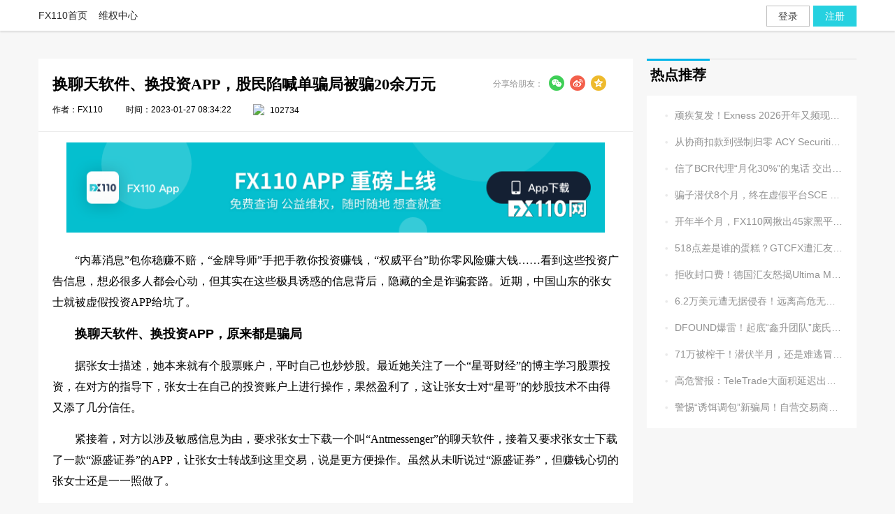

--- FILE ---
content_type: text/html; charset=utf-8
request_url: https://www.fx110.com/special/9976
body_size: 7800
content:
<!DOCTYPE html>
<html lang="zh-Hans-SG">
<head>
    <meta charset="utf-8" />
    <title data-className="交易专题详情页">换聊天软件、换投资APP，股民陷喊单骗局被骗20余万元</title>
    <meta property="og:title" content="换聊天软件、换投资APP，股民陷喊单骗局被骗20余万元" />
    <meta property="og:type" content="website" />
    <meta property="og:description" content="换聊天软件、换投资APP，股民陷喊单骗局被骗20余万元" />
    <meta http-equiv="X-UA-Compatible" content="IE=edge" />
    <meta name="renderer" content="webkit" />
    <meta http-equiv="Content-Type" content="text/html; charset=utf-8" />
    <meta name="viewport" content="width=device-width, initial-scale=1, maximum-scale=1" />
    <meta content="telephone=no" name="format-detection" />
    <meta name="screen-orientation" content="portrait" />
    <meta name="x5-orientation" content="portrait" />
    <meta name="viewport" content="width=device-width, initial-scale=1.0, maximum-scale=1.0,minimum-scale=1,user-scalable=no" />
    <meta name="viewport" content="width=device-width,viewport-fit=cover">
    <meta name="keywords" content="喊单骗局,荐股骗局,假冒投资APP,曝光">
    <meta name="description" itemprop="description" content="换聊天软件、换投资APP，股民陷喊单骗局被骗20余万元" />
    <meta itemprop="image" />
    <meta property="og:image" />
    <script src="/workpack/assets/plugin/jquery/jquery-1.8.3.min.js?v=LNZLyCqkKy4G32hDyEMrxsi9aj1YreB5Hp5yaFw93EM"></script>
    <script src="/workpack/assets/plugin/cookie/cookie.js"></script>
    <link rel="alternate" media="only screen and (max-width: 640px)" href="https://m.fx110.com">
    <link href="/workpack/dist/styles/public/newsimplepublic.css?v=v_ngVpkrJQbQ2DQaIApsGPUqAc5s2rMS_BfVKrcMZxI" rel="stylesheet" />
    
    <link href="https://js.dgrhw.net/iconfont/build/public/iconfont.css" rel="stylesheet" />
    <link href="/workpack/assets/plugin/kkager/kkpager.min.css" rel="stylesheet" />
    <link href="/workpack/assets/plugin/modular/m_login.css" rel="stylesheet" />
    <link rel="stylesheet" href="https://js.dgrhw.net/script/public/layer/skin/layer.css" id="layui_layer_skinlayercss" style="">
    <link href="/workpack/dist/styles/comment/new_comment.css?v=fb947dd3bd" rel="stylesheet" />
    <link href="/workpack/dist/styles/comment/file_mutil_upload.css?v=ed878014da" rel="stylesheet" />

    <script src="/workpack/assets/plugin/layer/layer.js?v=Ddlx4Jn69tpDn_TUo9zy-wrmdHLEN2Hn0NGpf1xfzYs"></script>
</head>
<body>
    <style>
    #browser-box-best {
    position: fixed;
    left: 0;
    top: 0;
    z-index: 8888888888888;
    height: 100%;
    width: 100%;
    background: #fff;
    /*padding-top: 300px;*/
    display: none;
    }

    #browser-box-best #browser-logo {
    width: 100%;
    height: 104px;
    background-color: #142033;
    text-align: center;
    padding-top: 32px;
    box-sizing: border-box;
    }

    #browser-box-best #browser-logo img {
    display: inline-block;
    width: 142px;
    height: 40px;
    }


    #browser-box-best #browser-link {
    text-align: center;
    width: 536px;
    text-align: center;
    color: #000;
    background-color: #fff;
    margin: 102px auto 0;
    font-size: 0;
    }

    #browser-box-best p {
    font-size: 20px;
    margin-bottom: 32px;
    line-height: 29px;
    color: #525252;
    font-family: PingFangSC;
    }

    #browser-box-best .broswer360-box, .google-box {
    width: 154px;
    height: 205px;
    display: inline-block;
    padding: 24px 40px;
    border: 1px solid #e2e2e2;
    }

    #browser-box-best .broswer360-box {
    margin-right: 64px;
    }

    #browser-box-best .broswer360-box img, #browser-box-best .google-box img {
    width: 106px;
    height: 106px;
    display: block;
    margin: 0 auto 8px;
    }

    #browser-box-best .broswer360-box span, #browser-box-best .google-box span {
    display: block;
    font-family: PingFang-SC;
    font-size: 18px;
    height: 25px;
    text-align: center;
    margin-bottom: 24px;
    color: #525252;
    }

    #browser-box-best .broswer360-box a, #browser-box-best .google-box a {
    text-decoration: none;
    color: #fff;
    font-size: 16px;
    background-color: #26d1e0;
    margin: 10px;
    width: 156px;
    height: 42px;
    display: block;
    margin: 0 auto;
    font-family: PingFangSC;
    line-height: 42px;
}
</style>
<div id="browser-box-best">
    <div id="browser-logo">
        <img src="https://img.dgrhw.net/upload/images/default/logo-r1.png" alt="" />
    </div>
    <div id="browser-link">
        <p>亲，你的浏览器版本太低咯！建议更换浏览器进行浏览</p>
        <span class="broswer360-box">
            <img src="https://img.dgrhw.net/upload/files/master/2020/11/12/155903557.png " />
            <span>360安全浏览器</span>
            <a href="http://se.360.cn/" target="_blank">前往</a>
        </span>

        <span class="google-box">
            <img src="https://img.dgrhw.net/upload/files/master/2020/11/12/155946760.png" />
            <span>谷歌浏览器</span>
            <a href="https://www.google.cn/chrome/" target="_blank">前往</a>
        </span>
    </div>
</div>
<script>
    (function () {
        //设置判断浏览器数字变量
        var DEFAULT_VERSION = 10.0;
        var ua = navigator.userAgent.toLowerCase();
        var isIE = ua.indexOf("msie") > -1;
        var safariVersion;
        var box = document.getElementById("browser-box-best");
        var body = document.getElementsByTagName("body")[0]
        if (isIE) {
            safariVersion = ua.match(/msie ([\d.]+)/)[1];
            if (parseInt(safariVersion) <= DEFAULT_VERSION) {
                //此时是ie10及ie10以下的浏览器
                box.style.display = "block";
                body.style.overflow = "hidden";
            } else {
                //此时是大于ie10以上的浏览器
                box.style.display = "none";
            }
        } else {
            //不是ie浏览器
        }
        //document.getElementById("continue").onclick = function () {
        //    box.parentNode.removeChild(box);
        //}
    })();
</script>

    <link href="/workpack/dist/styles/public/simple_new_top.css?v=b6a660047d&amp;v=jUu2nows7UT8b3-0EaVNXhD5nImGmX_-sciadvHxp9Q" rel="stylesheet" />
<div class="DealerTop">
    <div class="top_boeder" id="top_boeder">
        <div class="dealer_head NewWidth">
            <div class="dealer_nav">
                <ul>
                    <li><a href="https://www.fx110.com" target="_blank">FX110首页</a></li>
                    <li><a href="https://weiquan.fx110.com" target="_blank">维权中心</a></li>
                </ul>
                <div class="dealer_nav_li"></div>
                <div class="message_tip">
                </div>
                <div class="popCode">
                </div>
            </div>
        </div>
    </div>
</div>



    <div>
         
<script src="/workpack/assets/plugin/Jquery-mouse-wheel/jquery.mousewheel.min.js"></script>
<script src="/workpack/assets/plugin/conversation/conversationjs.js"></script>
<script src="/workpack/assets/plugin/compatible/allcompatible.js"></script>
<script>
    var specialId = 9976;
    if (!IsPC()) {

         location.href = "https://m.fx110.com/home?id=9976&type=special";
    }
</script>
<input type="hidden" id="hiddenAds" value='{"insertAds":""}' />
<link href="/workpack/dist/styles/special-temp/default.css?v=37f1926b40&amp;v=touIa0NgcAKiGhIFyT4vfwRJcIoP7gvuCuio6mo-TGE" rel="stylesheet" />

<div class="container clearfix">
    <div class="left">
        <div class="title">
            <div class="fx_tit">
                <h1>换聊天软件、换投资APP，股民陷喊单骗局被骗20余万元</h1>
                <link href="/workpack/dist/styles/bshare/bshare_bailun.css?v=8f73fb3221" rel="stylesheet" />
<span class="share">
    <em>分享给朋友：</em>
    <i class="qq_div1 weixin bg_i" title="微信" data-bshare='{type:"weixin",url:"http://www.fx110.com/special/9976?referType=12",title:"换聊天软件、换投资APP，股民陷喊单骗局被骗20余万元",summary:"换聊天软件、换投资APP，股民陷喊单骗局被骗20余万元",images:""}'></i>
    <i class="qq_div2 weibo bg_i" title="微博" data-bshare='{type:"weibo",url:"http://www.fx110.com/special/9976?referType=14",title:"换聊天软件、换投资APP，股民陷喊单骗局被骗20余万元",summary:"换聊天软件、换投资APP，股民陷喊单骗局被骗20余万元（分享至@FX110）",images:""}'></i>
    <i class="qq_div3 qzone bg_i" title="QQ空间" data-bshare='{type:"qzone",url:"http://www.fx110.com/special/9976?referType=13",title:"换聊天软件、换投资APP，股民陷喊单骗局被骗20余万元",summary:"换聊天软件、换投资APP，股民陷喊单骗局被骗20余万元",images:""}'></i>
</span>
<script src="https://js.dgrhw.net/script/public/Bshare/bshare.min.js"></script>
<script src="https://js.dgrhw.net/script/public/QRCode/generate.min.js"></script>

            </div>
            <div class="date">
                <span class="author">作者：FX110</span>
                <p class="time">时间：2023-01-27 08:34:22</p>
                <span class="read-total">
                    <img src="https://imgs.dgrhw.net/images/mst/a100/SpecialTemplate/eye.png" />
                    <em>102734</em>
                </span>
            </div>
        </div>
        <div class="article">
            <p style="text-indent: 0em; text-align: center;"><a href="https://www.fx110.com/app/download" target="_blank"><img src="https://img.dgrhw.net/upload/images/master/2023/01/19/101152862.png" data-viewer="https://img.dgrhw.net/upload/images/master/2023/01/19/101152862.png" title="" alt="换聊天软件、换投资APP，股民陷喊单骗局被骗20余万元" data-width="800px" data-height="134px"/></a></p><p>“内幕消息”包你稳赚不赔，“金牌导师”手把手教你投资赚钱，“权威平台”助你零风险赚大钱……看到这些投资广告信息，想必很多人都会心动，但其实在这些极具诱惑的信息背后，隐藏的全是诈骗套路。近期，中国山东的张女士就被虚假投资APP给坑了。</p><p><em><span style="font-size: 18px;"><strong>换聊天软件、换投资APP，原来都是骗局</strong></span></em></p><p>据张女士描述，她本来就有个股票账户，平时自己也炒炒股。最近她关注了一个“星哥财经”的博主学习股票投资，在对方的指导下，张女士在自己的投资账户上进行操作，果然盈利了，这让张女士对“星哥”的炒股技术不由得又添了几分信任。</p><p>紧接着，对方以涉及敏感信息为由，要求张女士下载一个叫“Antmessenger”的聊天软件，接着又要求张女士下载了一款“源盛证券”的APP，让张女士转战到这里交易，说是更方便操作。虽然从未听说过“源盛证券”，但赚钱心切的张女士还是一一照做了。</p><p>在源盛证券APP开户后，刘女士先是小额投资，经过几次盈利、提现后，张女士便放下了防备，不停向该软件内陆续投入资金超过20万元，直到近期张女士需要提现，该软件显示张女士账户涉嫌违规操作被冻结。此时，张女士才发现上当受骗，连忙报警。目前，该案件正在进一步侦查中。</p><p style="text-align:center"><img src="https://img.dgrhw.net/upload/images/master/2023/01/19/101237565.jpeg" data-viewer="https://img.dgrhw.net/upload/images/master/2023/01/19/101237565.jpeg" title="" alt="换聊天软件、换投资APP，股民陷喊单骗局被骗20余万元" data-width="750px" data-height="422px" width="450" height="253"/></p><p><em><span style="font-size: 18px;"><strong>虚假投资理财诈骗常见步骤</strong></span></em></p><p><strong>第一步：引流，布局</strong></p><p>犯罪分子通过社交软件加受害人好友，或者在网络平台发帖、投广告，称有投资门路吸引受害人关注。随后拉人进群，组织“水军”在群里扮演投资者，晒出收益情况误导受害人。</p><p><strong>第二步：洗脑，诱导</strong></p><p>犯罪分子在群聊中通过直播教程、导师指导等方法对受害人进行洗脑，通过高收益投资项目、稳赚不赔等幌子让受害人产生兴趣，向受害人发送链接或二维码下载虚假投资平台APP，等受害人成功上钩下载APP后，再通过“导师诱导”进行投资。</p><p><strong>第三步：甜头，收割</strong></p><p>犯罪分子通常会以小额返利让受害人初尝甜头，以为投资真能获利，然后骗子再不断诱导受害人加大投资额度，看着投资账户上有不少钱却无法提现，骗子就以“登录异常”、“服务器维护”、“银行账户冻结”等各种理由解释为何提现失败，紧接着会利用受害人急切提现、盲从的心理，再收取所谓的“保证金”、“解冻金”、“刷银行流水”等再次诱导受害人转钱，直至将受害人榨干。</p><p style="text-align:center"><img src="https://img.dgrhw.net/upload/images/master/2023/01/19/101302596.jpeg" data-viewer="https://img.dgrhw.net/upload/images/master/2023/01/19/101302596.jpeg" title="" alt="换聊天软件、换投资APP，股民陷喊单骗局被骗20余万元" data-width="500px" data-height="300px" width="450" height="270"/></p><p>目前，年收益6%以上的意味着极高风险，如遇 10%以上年收益的，请清醒头脑，极有可能就是骗局。投资理财一定要找正规渠道，不要轻信没有资质的所谓专家、大师，不要盲目加入投资理财群，不轻易点击安装他人推荐的来历不明的APP。如确有投资需求，一定要在自己掌握相关知识的前提下，选择一家合规的平台进行。如对平台存疑，也可在我站一键查询或者提交一份咨询，我们免费为你查询。</p><p>平台咨询链接：<a href="https://weiquan.fx110.com/consulting/submit" target="_blank">https://weiquan.fx110.com/consulting/submit</a></p><p>曝光提交链接：<a href="https://weiquan.fx110.com/exposure/submit" target="_blank">https://weiquan.fx110.com/exposure/submit</a></p><p><br/></p>
        </div>
            <div class="keywords">
                <h3>关键词：</h3>
                <div class="keywords_div">
                            <a href="/search?keyword=%25e5%2596%258a%25e5%258d%2595%25e9%25aa%2597%25e5%25b1%2580" target="_blank">喊单骗局</a>
                            <a href="/search?keyword=%25e8%258d%2590%25e8%2582%25a1%25e9%25aa%2597%25e5%25b1%2580" target="_blank">荐股骗局</a>
                            <a href="/search?keyword=%25e5%2581%2587%25e5%2586%2592%25e6%258a%2595%25e8%25b5%2584APP" target="_blank">假冒投资APP</a>
                            <a href="/search?keyword=%25e6%259b%259d%25e5%2585%2589" target="_blank">曝光</a>
                </div>
            </div>
            <div class="more area">
        <div class="heading">
            <h3>更多内容</h3>
        </div>
        <ul class="main">
                <li>
                    <a href="/special/13057" target="_blank">
                        <p class="link-title">“邮寄黄金”骗局再升级，已多人被骗！</p>
                        <span class="time">
                            <img src="https://imgs.dgrhw.net/images/mst/a100/SpecialTemplate/clock.png" />
                            <em>2024-10-23 10:11:05</em>
                        </span>
                    </a>
                </li>
                <li>
                    <a href="/special/13053" target="_blank">
                        <p class="link-title">国家总理喊你炒币？新西兰老太太授权骗子转走她22.4万美元</p>
                        <span class="time">
                            <img src="https://imgs.dgrhw.net/images/mst/a100/SpecialTemplate/clock.png" />
                            <em>2024-10-23 08:51:13</em>
                        </span>
                    </a>
                </li>
                <li>
                    <a href="/special/13030" target="_blank">
                        <p class="link-title">避坑！Market Makers已注销七年的FCA牌照被骗子“重启”</p>
                        <span class="time">
                            <img src="https://imgs.dgrhw.net/images/mst/a100/SpecialTemplate/clock.png" />
                            <em>2024-10-22 08:55:02</em>
                        </span>
                    </a>
                </li>
                <li>
                    <a href="/special/13036" target="_blank">
                        <p class="link-title">Revolut 在英国欺诈报告中居首，有用户一小时被盗16.5万英镑</p>
                        <span class="time">
                            <img src="https://imgs.dgrhw.net/images/mst/a100/SpecialTemplate/clock.png" />
                            <em>2024-10-21 09:11:25</em>
                        </span>
                    </a>
                </li>
                <li>
                    <a href="/special/13043" target="_blank">
                        <p class="link-title">为提现屡次转账，印度男子在假冒Admirals被骗逾千万卢比</p>
                        <span class="time">
                            <img src="https://imgs.dgrhw.net/images/mst/a100/SpecialTemplate/clock.png" />
                            <em>2024-10-20 09:18:29</em>
                        </span>
                    </a>
                </li>
        </ul>
    </div>

        <link href="https://js.dgrhw.net/iconfont/build/public/iconfont.css" rel="stylesheet">
<link href="/workpack/assets/plugin/modular/m_login.css" rel="stylesheet" />
<script src="https://js.dgrhw.net/script/public/QRCode/generate.min.js"></script>
<div id="login_page" class="login_page" style="height:602px;width:100%;background:#ededed;overflow:hidden;display:none;"></div>

<div class="com-rep" id="m_comment">
    <div class="commentTitle">
        <h2><em></em>评论</h2>
    </div>
    <div class="combine">
        <div class="reputation item active" data-type="reputation">
            <div class="commentBox">
                <div class="rep-content">
                    <div class="rep-box">
                        <div class="commentType" id="commentType">
                        </div>
                        <div class="rep-item active comment-area" data-type="all" id="load_div">
                            <div class="has-comment">
                                <ul class="comment-list" id="comment_list">
                                </ul>
                                <div id="kkpagerss" class="kkpager"></div>
                            </div>
                            <div class="no-comment"><img src="/images/comment/comment_no.png" /><p>暂时还没评论，来留下你的印象吧</p></div>
                        </div>
                    </div>
                </div>
                <div class="comment_say clearfix">
                    <h2><span></span>我要评论</h2>
                    <div class="speech_box">
                        <form method="post" id="comment">
                            <div class="speech_text">
                                <div class="speech_te">
                                    <div class="avatar_img"></div>
                                    <div class="text_connent">
                                        <ul>
                                            <li>请选择综合评分：</li>
                                            <li class="score_li">
                                                <img id="xingxing1" src="/images/comment/h.png" title="很不满意" onclick="scorefn(1)" />
                                                <img id="xingxing2" src="/images/comment/h.png" title="不太满意" onclick="scorefn(2)" />
                                                <img id="xingxing3" src="/images/comment/h.png" title="一般" onclick="scorefn(3)" />
                                                <img id="xingxing4" src="/images/comment/h.png" title="比较满意" onclick="scorefn(4)" />
                                                <img id="xingxing5" src="/images/comment/h.png" title="非常满意" onclick="scorefn(5)" />
                                                <input id="txtPingfen" type="hidden" value="0" />
                                            </li>
                                        </ul>
                                        <textarea maxlength="1000" id="plContent" placeholder="请勿发广告及其他无关内容"></textarea>
                                        <p>（1000字内。图片请上传GIF,JPG,PNG，可上传9张）</p>
                                    </div>
                                </div>
                            </div>
                        <input name="__RequestVerificationToken" type="hidden" value="CfDJ8AWgiLDbYvBEolV1lblF-iXUfsWlR7JSKn5p8-Wn47AJ7KLSOgj_K5rS_YYLNfMmc6BEh_ljIoY2RIFWRGrB0LcV8CvPWlc4h--a-AhScPMlQhh678_yGa91_K460yMZZ12xSChO-M33Ym4QFmao4iI" /></form>
                        <div>
                            <div id="Uploadbox" class="upbox">
                                <div class="Upload">
                                    <div class="Upload_ix">
                                        <div class="Upload_File">
                                            <div id="form_upload" class="form_upload form_uploadBox">
                                                <div class="fileFz">
                                                    <input type="file" id="file_upload" name="upfile" multiple="multiple" class="file_upload">
                                                </div>
                                                <div id="box_upload" class="box_upload">
                                                </div>
                                                <input type="hidden" value=".jpg,.jpeg,.png,.gif,.JPG,.JPEG,.PNG,.GIF" class="FileType" />
                                            </div>
                                        </div>
                                    </div>
                                </div>
                            </div>
                            <div class="add_bottom">
                                <span class="post-rep-comment" id="postcomment_btn">发表评论</span>
                            </div>
                        </div>
                    </div>
                </div>
            </div>
        </div>
    </div>
</div>

<link href="/workpack/dist/styles/user/forget.css?v=048a25bbbd" rel="stylesheet" />
<script src="/workpack/assets/plugin/modular/m_bind_account.min.js"></script>

<div id="BindPhone" class="container" style="display:none">
    <div class="flip">
        <div class="main-front front">

            <div class="form">
                <div class="reg-row phone">
                    <div class="textbox clearfix">
                        <i class="iconfont shouji1">&#xe63c;</i>
                        <input type="text" class="VerCode" id="phone" data-type="0" placeholder="�������ֻ���" maxlength="20" autocomplete="off" />
                    </div>
                    <label class="tips"></label>
                </div>
                <div class="clearfix reg-row code">
                    <div class="textbox valcode clearfix Imgc" style="margin-bottom: 5px;margin-top:6px;">
                        <i class="iconfont icon-yanzheng">&#xe616;</i>
                        <input type="text" placeholder="ͼƬ��֤��" data-type="2" maxlength="6" class="Imgcode VerCode" id="imgcode" autocomplete="off" />
                    </div>
                    <img id="codeImg" alt="���������֤��" title="���������֤��" />
                    <label class="tips mar-top"></label>
                </div>

                <div class="clearfix reg-row">
                    <div class="textbox valcode clearfix" style="margin-bottom: 5px;margin-top:6px;">
                        <i class="iconfont icon-yanzheng">&#xe616;</i>
                        <input type="text" id="valcode" class="VerCode" data-type="1" placeholder="��֤��" maxlength="6" autocomplete="off" />
                    </div>
                    <button class="send-code disabled" disabled="disabled">
                        ������֤��
                    </button>
                    <label class="tips"></label>
                </div>
                <button id="forget" class="D_B_H1">ȷ  ��</button>
                <p style="font-size:13px;">(���ύ��֤��ͨ���ֻ���֤)</p>
            </div>
        </div>
    </div>
</div>

    </div>
    <div class="right">
        <div class="right_img" id="adm_73">
        </div>
        <link href="/workpack/assets/plugin/modular/M_Info_Special.css" rel="stylesheet" />
<!-- 推荐专题 -->
    <div class="heading clearfix hot">
        <h3>热点推荐</h3>
    </div>
    <div class="video area" id="click_div">
        <ul>
                <li title="顽疾复发！Exness 2026开年又频现“致命”卡盘">
                    <input type="hidden" id="inputHidden" value="14607" />
                    <a href="/special/14607" target="_blank">
                        <i class="iconfont col_i">&#xe613;</i>    顽疾复发！Exness 2026开年又频现“致命”卡盘
                    </a>
                    <img class="img_click" src="https://img.dgrhw.net/upload/images/master/2026/01/23/181435114.jpg" />
                </li>
                <li title="从协商扣款到强制归零 ACY Securities被指分期吞噬盈利账户">
                    <input type="hidden" id="inputHidden" value="14596" />
                    <a href="/special/14596" target="_blank">
                        <i class="iconfont col_i">&#xe613;</i>    从协商扣款到强制归零 ACY Securities被指分期吞噬盈利账户
                    </a>
                    <img class="img_click" src="https://img.dgrhw.net/upload/images/master/2026/01/21/095821083.jpg" />
                </li>
                <li title="信了BCR代理“月化30%”的鬼话 交出账户后惨遭爆仓">
                    <input type="hidden" id="inputHidden" value="14591" />
                    <a href="/special/14591" target="_blank">
                        <i class="iconfont col_i">&#xe613;</i>    信了BCR代理“月化30%”的鬼话 交出账户后惨遭爆仓
                    </a>
                    <img class="img_click" src="https://img.dgrhw.net/upload/images/master/2026/01/20/142452754.jpg" />
                </li>
                <li title="骗子潜伏8个月，终在虚假平台SCE COMEXN完成“狩猎”">
                    <input type="hidden" id="inputHidden" value="14580" />
                    <a href="/special/14580" target="_blank">
                        <i class="iconfont col_i">&#xe613;</i>    骗子潜伏8个月，终在虚假平台SCE COMEXN完成“狩猎”
                    </a>
                    <img class="img_click" src="https://img.dgrhw.net/upload/images/master/2026/01/19/142753880.jpg" />
                </li>
                <li title="开年半个月，FX110网揪出45家黑平台！">
                    <input type="hidden" id="inputHidden" value="14586" />
                    <a href="/special/14586" target="_blank">
                        <i class="iconfont col_i">&#xe613;</i>    开年半个月，FX110网揪出45家黑平台！
                    </a>
                    <img class="img_click" src="https://img.dgrhw.net/upload/images/master/2026/01/16/153356119.jpg" />
                </li>
                <li title="518点差是谁的蛋糕？GTCFX遭汇友控诉恶意滑点">
                    <input type="hidden" id="inputHidden" value="14575" />
                    <a href="/special/14575" target="_blank">
                        <i class="iconfont col_i">&#xe613;</i>    518点差是谁的蛋糕？GTCFX遭汇友控诉恶意滑点
                    </a>
                    <img class="img_click" src="https://img.dgrhw.net/upload/images/master/2026/01/15/154239677.jpg" />
                </li>
                <li title="拒收封口费！德国汇友怒揭Ultima Markets“监管套利”骗局">
                    <input type="hidden" id="inputHidden" value="14570" />
                    <a href="/special/14570" target="_blank">
                        <i class="iconfont col_i">&#xe613;</i>    拒收封口费！德国汇友怒揭Ultima Markets“监管套利”骗局
                    </a>
                    <img class="img_click" src="https://img.dgrhw.net/upload/images/master/2026/01/15/085735098.jpg" />
                </li>
                <li title="6.2万美元遭无据侵吞！远离高危无牌平台Quotex">
                    <input type="hidden" id="inputHidden" value="14566" />
                    <a href="/special/14566" target="_blank">
                        <i class="iconfont col_i">&#xe613;</i>    6.2万美元遭无据侵吞！远离高危无牌平台Quotex
                    </a>
                    <img class="img_click" src="https://img.dgrhw.net/upload/images/master/2026/01/14/085701286.jpg" />
                </li>
                <li title="DFOUND爆雷！起底“鑫升团队”庞氏骗局，有人清醒地沉沦">
                    <input type="hidden" id="inputHidden" value="14560" />
                    <a href="/special/14560" target="_blank">
                        <i class="iconfont col_i">&#xe613;</i>    DFOUND爆雷！起底“鑫升团队”庞氏骗局，有人清醒地沉沦
                    </a>
                    <img class="img_click" src="https://img.dgrhw.net/upload/images/master/2026/01/13/084332130.jpg" />
                </li>
                <li title="71万被榨干！潜伏半月，还是难逃冒名“长江资管”精密骗局">
                    <input type="hidden" id="inputHidden" value="14555" />
                    <a href="/special/14555" target="_blank">
                        <i class="iconfont col_i">&#xe613;</i>    71万被榨干！潜伏半月，还是难逃冒名“长江资管”精密骗局
                    </a>
                    <img class="img_click" src="https://img.dgrhw.net/upload/images/master/2026/01/09/164429958.jpg" />
                </li>
                <li title="高危警报：TeleTrade大面积延迟出金，多人苦等数月未到账">
                    <input type="hidden" id="inputHidden" value="14551" />
                    <a href="/special/14551" target="_blank">
                        <i class="iconfont col_i">&#xe613;</i>    高危警报：TeleTrade大面积延迟出金，多人苦等数月未到账
                    </a>
                    <img class="img_click" src="https://img.dgrhw.net/upload/images/master/2026/01/09/085330489.jpg" />
                </li>
                <li title="警惕“诱饵调包”新骗局！自营交易商Paid To Trade疑跑路">
                    <input type="hidden" id="inputHidden" value="14543" />
                    <a href="/special/14543" target="_blank">
                        <i class="iconfont col_i">&#xe613;</i>    警惕“诱饵调包”新骗局！自营交易商Paid To Trade疑跑路
                    </a>
                    <img class="img_click" src="https://img.dgrhw.net/upload/images/master/2026/01/07/180014162.jpg" />
                </li>
        </ul>
    </div>

    </div>
</div>
<div class="post-success">
    <img src="https://imgs.dgrhw.net/images/mst/a100/SpecialTemplate/right.png" />
    <p>评论发表成功</p>
</div>
<script type="text/javascript">
    //new lifeCycle("#hiddenAds");
    $(".content-box").Viewer({
        imgTitleClass: " ",
        imgSelector: "div,p",
        prevBgImg: "../../../../images/public/prev-icon.png",
        nextBgImg: "../../../../images/public/next-icon.png",
        closeBgImg: "../../../../images/public/icons/closer.gif"
    });
</script><input type="hidden" id="hiddenComments" value="4,9976,2,0" />
<div class="scroll_top" style="display:none;"><i class="iconfont scroll_top_icon">&#xe608;</i></div>
<script>
    AjaxPost();
    function AjaxPost() {
        var specialid=9976;
		if (specialid > 0){
            $.ajax({
                type:'post',
                url:'/api/Special/AddClicks',
				data: { specialId: specialid },
                success:function(res){
                }
            })
        }
    }
</script>
    <script src="/workpack/assets/plugin/conversation/conversationjs.js"></script>

<script>
    $(".article").Viewer({
        imgTitleClass: " ",
        imgSelector: "p",
        prevBgImg: "https://imgs.dgrhw.net/api/secrecymaster/html_up/2019/12/20191216145905208.png",
        nextBgImg: "https://imgs.dgrhw.net/api/secrecymaster/html_up/2019/12/20191216145908692.png",
        closeBgImg: "../../../../images/public/icons/closer.gif"
    });
    $(".content_box").Viewer({
        imgTitleClass: " ",
        imgSelector: "p",
        prevBgImg: "https://imgs.dgrhw.net/api/secrecymaster/html_up/2019/12/20191216145905208.png",
        nextBgImg: "https://imgs.dgrhw.net/api/secrecymaster/html_up/2019/12/20191216145908692.png",
        closeBgImg: "../../../../images/public/icons/closer.gif"
    });
</script>
    </div>
    <link href="/workpack/dist/styles/public/simple_new_footer.css?v=b5be231258&amp;v=PAVTTSqBtmKR2O8gGQ4-FvXvB2iT_nTSV5Hq7y2tlgw" rel="stylesheet" />
<div class="footer" id="footer">
    <div class="footer_nav">
        <div class="fnav_copyright">© 2026 FX110 版权所有</div>
    </div>
</div>

<link href="/workpack/assets/plugin/modular/m_login.css?v=UAWGb8vh9HEt5KXpkq_UjQD1QZj4kKBsuDluo_5xYP4" rel="stylesheet" />
<div id="login_page" class="login_page" style="height:602px;width:100%;background:#ededed;overflow:hidden;display:none;"></div>
<script src="https://awsdl.911009.com/Scripts/dist/gulp/SingleLoginBox/SingleLoginBox.js"></script>

    <script>
        var MasterLink = "https://www.fx110.com";
        var loginSiteUrls = "https://awsdl.911009.com";
        var ImgWbp5 = "https://img.dgrhw.net";
    </script>

    <script src="/workpack/dist/scripts/public/sign.js?v=298eafb75b&amp;v=d3gXmcas-aYzdKnF-kf5r023gqXXnMKzPbppdM5cfyM"></script>
    
    <script src="/workpack/assets/plugin/kkager/kkager.min.js"></script>
    <script src="/workpack/assets/plugin/cookie/cookie.js"></script>
    <script src="https://js.dgrhw.net/script/public/masklayer/masklayer.min.js"></script>
    <script src="https://js.dgrhw.net/script/public/ImageUpload/ImageMagnification.js"></script>
    <script src="https://js.dgrhw.net/script/public/dragsort/dragsort.min.js"></script>
    <script src="https://js.dgrhw.net/script/public/uploadhead/ajaxfileupload.js"></script>
    <script src="/workpack/assets/plugin/comment_repLoad_more/comments.js?v=7D6uHVkBsGI91jmOHhTF4YYa6YfEUVghsjn6biLY74E"></script>

     <script>
        var dataApi ="https://promotionapi.toant.top";
    </script>
    <script src="/workpack/dist/scripts/public/web_statistics.js?v=QRUMQGeSapJsHlNqzyUZScSaIJo8QeE8C93YkYlogNc"></script>
</body>
</html>


--- FILE ---
content_type: text/css
request_url: https://www.fx110.com/workpack/dist/styles/public/newsimplepublic.css?v=v_ngVpkrJQbQ2DQaIApsGPUqAc5s2rMS_BfVKrcMZxI
body_size: 10779
content:
.new_bg_ix{width:100%;height:100%;position:fixed;background-color:#41baf7;color:#fff;z-index:9999999;clear:both;left:0;top:0}.new_bg_ix_zi{color:#fff;width:1000px;height:150px;position:fixed;top:50%;left:50%;margin:-75px 0 0 -500px;line-height:400px;text-align:center;font-size:60px;font-family:'微软雅黑'}.new_bg_ix_zi img{height:150px;position:absolute;top:50%;left:50%;margin:-150px 0 0 -75px;z-index:10}.new_bg_ix_zi span{position:relative;top:-205px;margin-left:-200px;display:none;z-index:9}.new_bg_ix_zi a{display:block;background-color:#0fd890;color:#fff;padding:3px 9px;width:120px;display:none;z-index:21;cursor:pointer;position:absolute;top:41px;left:640px;font-size:20px;height:40px;line-height:40px;border-radius:10px}.new_bg_ix_zi a:hover{color:#fff;text-decoration:none;background-color:#0eb67a}body{font:12px/1.5 '\5b8b\4f53,Arial,sans-serif';margin:0;padding:0;background:0 0;font-family:'微软雅黑',sans-serif,'宋体',Arial}dd,dl,dt,em,h1,h2,h3,h4,h5,h6,i,img{margin:0;padding:0;border:0;font-weight:400;font-style:normal}li,textarea,ul{margin:0;padding:0;list-style-type:none}a{color:#004276;text-decoration:none}a:hover{color:#ba2636}p{margin:0}.hr1{font-size:1px;height:1px;font-weight:100;border-style:dashed;color:#7f7f7f}.hr2{font-size:1px;font-weight:100;height:1px;border-style:dashed;color:#7f7f7f;position:relative;left:-35px;line-height:15px}.hr3{font-size:1px;font-weight:100;height:1px;border-style:dashed;color:#7f7f7f;line-height:15px}.hr4{border:1pt dashed #7f7f7f}a.a1{font-size:14px;font-weight:700;color:#004276}a.a1:hover{font-size:14px;font-weight:700;color:#004276}a.a2{font-size:12px;color:#7f7f7f;text-decoration:none;cursor:pointer}a.a2:hover{font-size:12px;color:#7f7f7f;text-decoration:none}a.a2:active{font-size:12px;color:#7f7f7f;text-decoration:none}a.a3{font-size:12px;color:#3692d7;text-decoration:none;float:right}a.a3:hover{font-size:12px;color:#3692d7;text-decoration:none}a.a4{font-size:12px;color:#ba2636;text-decoration:none}a.a4:hover{font-size:12px;color:#9f0e09;text-decoration:none}a.a5{font-size:12px;color:#004276;text-decoration:none}a.a5:hover{font-size:12px;color:#004276;text-decoration:none}a.a6{font-size:12px;color:#a20000;text-decoration:none}a.a6:hover{font-size:12px;color:#a20000;text-decoration:none}a.a7{font-size:14px;color:#004276;text-decoration:none}a.a7:hover{font-size:14px;color:#ba2636;text-decoration:underline}a.a8{font-size:12px;color:#1e50a2;text-decoration:none}a.a8:hover{font-size:12px;color:#454545;text-decoration:none}a.a9{font-size:12px;color:#a5a5a5;text-decoration:none}a.a9:hover{font-size:12px;color:#a5a5a5;text-decoration:none}a.a10{font-size:12px;color:#333;text-decoration:none}a.a10:hover{font-size:12px;color:#ba2636;text-decoration:underline}a.a11{font-size:14px;font-weight:700;color:#403f45;text-decoration:none}a.a11:hover{font-size:14px;font-weight:700;color:#403f45;text-decoration:none}a.a12{font-size:13px;color:#404a7f;text-decoration:none}a.a12:hover{font-size:13px;color:#404a7f;text-decoration:none}a.a13{font-size:12px;color:#333;text-decoration:none}a.a13:hover{font-size:12px;color:#ba2636;text-decoration:underline}a.a14{font-size:12px;color:#cb0002;text-decoration:none}a.a14:hover{font-size:12px;color:#cb0002;text-decoration:none}a.a15{font-size:12px;color:#3692d7;text-decoration:none}a.a15:hover{font-size:12px;color:#3692d7;text-decoration:none}a.a16{font-size:12px;color:#000;text-decoration:none}a.a16:hover{font-size:12px;color:#000;text-decoration:none}a.reply{font-size:13px;color:#d601bf;text-decoration:none}a.reply:hover{font-size:13px;color:#d601bf;text-decoration:none}a.blue{font-size:13px;color:#020bd6;text-decoration:none}a.blue:hover{font-size:13px;color:#020bd6;text-decoration:none}em{font-style:normal}#List1_1 a{color:#213f71;font-size:9pt;text-decoration:none;border:none}#List1_1 a:hover{color:#06c}#List2_1 a{color:#213f71;font-size:9pt;text-decoration:none;border:none}#List1_1 a:hover{color:#06c}a.a17{font-size:12px;color:#353535;text-decoration:none}a.a17:hover{font-size:12px;color:#353535;text-decoration:none}a.a18{font-size:15px;color:#000;text-decoration:none}a.a18:hover{font-size:15px;color:red;text-decoration:underline}.a18 img{border:0}.publicbe,.publicjj{background-color:#54da59;color:#fff;font:12px "Microsoft YaHei","微软雅黑e\8f6f\96c5\9ed1","宋体b8b\4f53";margin-right:5px;padding:0 4px;moz-border-radius:3px;border-radius:3px;text-decoration:none;display:inline-block;height:20px;line-height:20px}.publicbe{background-color:#52d8d8}.blue{display:block;border-radius:3px;moz-border-radius:3px;background-color:#31a1db;font:14px bold '微软雅黑';color:#fff;padding:3px 15px}.blue:hover{background-color:#1a649d;text-decoration:none;color:#fff}.gfkeQQ{position:relative;top:5px}.main,.mian{margin:0 auto 0 auto;height:auto;background-color:#fff;padding-top:2px;position:relative;overflow:hidden}.main_left{float:left;width:676px}.main_right{float:right;width:277px}.brue_title{height:32px;text-indent:20px;background-color:#ecf3fc;line-height:32px;font-size:16px;font-weight:700;color:#00468e;border-top:2px solid #3590d5;font-family:"Microsoft YaHei","微软雅黑e软雅黑6f\96c5\9ed1","宋体b8b体4f53"}.grey_title{width:100%;border-top:2px solid #3590d5;background-color:#f6f6f6;height:32px}.grey_title span{float:left;height:32px;line-height:32px;font-weight:700;margin-left:15px;color:#313131;display:block}.grey_title a{float:right;display:inline;margin-right:13px;font-size:12px;padding:10px 0}.hot_title{margin-top:auto;height:32px;text-align:center;line-height:32px;border-bottom:2px solid #ddd}.hot_title span{display:block;float:left;color:#3691d6;height:32px;line-height:32px;font-size:16px;font-weight:700;border-bottom:2px solid #3691d6}.hot_title a{display:block;background:url(/images/icons/gengd.png) right center no-repeat;width:16px;height:30px;float:right;display:inline;margin-right:13px}.hot_lid{float:left;width:185px;height:20px;line-height:20px;text-overflow:ellipsis;white-space:nowrap;overflow:hidden}.sd_irtul ul .irt_lio .hot_lid p{height:20px;width:150px;float:left;overflow:hidden}.irt_liohot a{display:block;float:right;width:65px;color:#3691d6}.sd_irtul{overflow:hidden}.sd_irtul ul li{padding:10px 0;border-bottom:1px dashed #ebebeb}.sd_irtul ul .irt_lio{height:20px;line-height:20px}.sd_irtul ul .irt_lio .lio_1{background-color:#f9524e}.sd_irtul ul .irt_lio .lio_2{background-color:#ff9e40}.sd_irtul ul .irt_lio .lio_3{background-color:#ffdd1d}.sd_irtul ul .irt_lio .lio_4{background-color:#818181}.sd_irtul ul .irt_lio span{display:block;width:20px;height:20px;text-align:center;color:#fff;float:left;margin-right:15px}.sd_irtul ul .irt_lio p{float:right;width:240px;text-overflow:ellipsis;white-space:nowrap;overflow:hidden}.sd_irtul ul .irt_lit{height:50px;display:none}.sd_irtul ul .irt_lit .lg{width:50px;height:50px;float:left;display:block;margin-right:5px}.sd_irtul ul .irt_lit .lit_ts{height:50px;margin-right:10px;width:152px;float:left;text-overflow:ellipsis;white-space:nowrap;overflow:hidden}.sd_irtul ul .irt_lit .lit_ts p{line-height:30px}.sd_irtul ul .irt_lit .lit_ts .xm{height:15px}.sd_irtul ul .irt_lit .lit_btn{width:60px;float:left}.sd_irtul ul .irt_lit .lit_btn a{height:23px;width:60px;color:#fff;display:block;line-height:23px;text-align:center}.sd_irtul ul .irt_lit .lit_btn .fasta{margin-bottom:4px}.sd_irtul ul .irt_lit .lit_btn .fasta{background-color:#49a7ee}.sd_irtul ul .irt_lit .lit_btn .fasta:hover{background-color:#2888d1;text-decoration:none}.sd_irtul ul .irt_lit .lit_btn .lasta{background-color:#ffa557}.sd_irtul ul .irt_lit .lit_btn .lasta:hover{background-color:#d37727;text-decoration:none}.wucsoftix{overflow:hidden;margin-bottom:10px}.new_trader_tit{height:35px;position:relative;clear:both;zoom:1}.new_trader_tit h1{background-color:#53b8ec;height:30px;*padding:0 5px;position:relative;*left:-5px}.new_trader_tit h1 a{background-color:#f58d00;color:#fff;padding:0 10px;height:30px;font-size:14px;line-height:30px;position:absolute;right:0}.new_trader_tit h1 a:hover{background-color:#f07514;text-decoration:none}.new_trader_tit h1 .spanbt,.new_trader_tit h1 span{display:block;height:25px;margin-top:5px;background-color:#fff;color:#3692d7;line-height:25px;padding:0 20px;float:left;font-size:16px;font-weight:700}.new_trader_tit h1 b{font-size:16px;line-height:30px;padding:0 20px;display:block;float:left;font-weight:400;color:#fff;cursor:pointer;font-weight:700}.new_trader_tit em{background:url(/images/icons/new_tarnk.png) left center no-repeat;display:block;float:left;width:5px;height:35px}.new_trader_tit .pnem{position:relative;left:-5px}.new_trader_tit .pnemon{margin-left:5px}#good_topnews_ul_one a,.news_right_1_content a,.news_right_1_tit_ixq .news_right_1_content a,.traders_detail_topnews_ul_one,.traders_detail_topnews_ul_one a{font-family:\5b8b\4f53,Arial,sans-serif}.Advertisement485_90{width:980px;margin:10px auto 0 auto;overflow:hidden}.Advertisement485_90_q{width:990px}.Advertisement485_90_q img{width:485px;margin-right:10px;float:left;display:block}.dialoggab{background:url(/broker/images/dialog_closebtn.png)}.dialoggab:hover{background:url(/broker/images/dialog_closebtn_over.png)}.linkus_top a{color:#4f4f4f;text-decoration:none}input{outline:0}#INDEXT_RB_AD{font-size:14px;font-weight:bolder;text-align:center;text-decoration:none;background-color:#000}#INDEXT_RB_AD #INDEXT_RB_AD_1{margin-top:17PX}#INDEXT_RB_AD #INDEXT_RB_AD_1 a{color:#fff;font-size:14px}#INDEXT_RB_AD #INDEXT_RB_AD_1 a:hover{color:#fff}#INDEXT_RB_AD #INDEXT_RB_AD_1 a p{line-height:-5px}.paginator{font:11px Arial,Helvetica,sans-serif;padding:10px 10px 10px 0;margin:0;clear:both;float:none;text-align:right;text-align:center}.paginator a{padding:3px 8px;border:solid 1px #96c4ff;background:#fff;text-decoration:none;margin-right:2px;font-size:12px}.paginator a:visited{padding:1px 6px;border:solid 1px #ddd;background:#fff;text-decoration:none}.paginator .cpb,.paginator .pagthis{padding:1px 6px;font-weight:700;font-size:13px;border:none;background:0 0}.paginator span{padding:0 5px}.paginator a:hover{color:#fff;background:#3692d7;border-color:#3692d7;text-decoration:none}.paginator .pagthis:hover{background:0 0;border:none;color:#000}.public_imgbroker{border:1px solid #ccc;width:140px;height:45px;display:block}.ding_a_div{width:50px;overflow:hidden;float:left;padding:0;margin:0;height:30px;border:1px solid red}.rep_btn{margin:10px 0 0 0;float:right;width:60px;display:inline;height:25px;text-align:center;line-height:25px;font-size:12px;background-color:#8ac8f6;color:#fff;moz-border-radius:3px;border-radius:3px}.rep_btn:hover{background-color:#64aee6}.rep_btn_t{margin-right:30px;float:right;width:60px;background:url(/images/fx110s/rebtn.png);display:inline;height:25px;text-align:center;line-height:25px;font-size:12px}.rep_btn a{display:block;width:100%;height:100%;color:#fff}.rep_btn a:hover{text-decoration:none}.li_text{color:#004276;font-size:14px;font-family:"宋体B8B\4F53",serif,Arial}.useronline{display:inline;float:right}.useronline a{margin-right:15px;color:#2f84af;display:inline}.font_heicu{color:#333;font-weight:700;font-size:13px}.topnews_one_jx_1{width:auto;height:0;border-top:2px solid #3590d5;overflow:hidden}.forgetpass_in{width:940px;margin:auto;border:1px solid #d1d1d1;padding:40px 20px;overflow:hidden}.forgetpass_in_quan{width:820px;overflow:hidden;border:1px solid #d1d1d1;margin:auto}.forgetpass_in_t{width:800px;margin:auto;overflow:hidden;padding:10px;padding-bottom:55px}.forgetpass_in_q{width:680px;margin:auto;padding-bottom:40px;font-size:12px;overflow:hidden}.forgetpass_in_q span{display:block;font-size:16px;line-height:35px;font-weight:700;float:left;color:#414141}.forgetpass_in_q .upanbox{height:29px;width:300px;font-size:14px;padding:1px 5px;float:left}.forgetpass_in_q .valrEmail{margin:0 0 0 10px;padding:0;float:left;width:104px;background:0 0;border:none;background-color:#328bd2;line-height:35px;height:35px;text-align:center;color:#fff;cursor:pointer;font-size:14px;font-weight:700;font-family:global-iconfont!important}.forgetpass_in_q .valrEmail:hover{background-color:#459bdd}.forgetpass_in_t_1{width:680px;overflow:hidden;margin:auto;font-weight:700;font-size:18px;padding-bottom:5px;padding-top:30px;font-family:"Microsoft YaHei","微软雅黑e软雅黑6f\96c5\9ed1","宋体b8b体4f53"}.forgetpass_in_t_2{width:680px;overflow:hidden;margin:auto}.forgetpass_in_t_2 ul{margin-top:10px}.forgetpass_in_t_2 ul li{clear:both;padding:5px 0;line-height:20px;overflow:hidden}.forgetpass_in_t_2 ul li h4{float:left;color:#2a78c3;width:10px;font-size:20px;padding-right:8px;_padding-right:4px;font-weight:700;Font-style:italic}.forgetpass_in_t_2 ul li h5{float:left;width:650px;font-size:14px;padding-left:5px}.forgetpass_in_bo{background:url(../images/fx110s/ForgetPass-bg.png);width:100%;height:30px}.bgbtn{-webkit-border-radius:2px;-moz-border-radius:2px;-ms-border-radius:2px;-o-border-radius:2px;color:#fff;border-radius:2px;-webkit-box-shadow:#ddd 0 1px 1px;-moz-box-shadow:#ddd 0 1px 1px;box-shadow:#ddd 0 1px 1px;height:28px;border:none;font-weight:700;padding:0 25px;cursor:pointer;background-color:#218dc3}.bgbtn:hover{background-color:#0e638d}.iframelogin{position:fixed;_position:absolute;top:0;left:0;width:100%;height:100%;z-index:120}.iframelogin_nr{position:absolute;width:360px;height:280px;top:200px;left:500px}.iframelogin_nr_bg{position:absolute;top:0;left:0;width:100%;height:100%;z-index:2;background:#000;opacity:.3;filter:alpha(opacity=30);border-radius:3px;box-shadow:0 0 5px #395680}.iframelogin_nr_t{position:absolute;top:20px;left:20px;width:280px;height:200px;background-color:#fff;z-index:3;padding:20px}.iframelogin_nr_index{width:280px;height:200px}.iframelogin_nr_index h1{width:100%;text-align:center;font-size:14px;padding-bottom:5px;border-bottom:2px solid #218dc3}.iframelogin_nr_indexzt{width:280px;text-align:center}.iframelogin_nr_indexzt ul{width:280px;overflow:hidden;margin:10px 0}.iframelogin_nr_indexzt ul li{height:40px;margin-bottom:10px}.iframelogin_nr_indexzt ul li .inpupsd,.iframelogin_nr_indexzt ul li .inputxt,.iframelogin_nr_indexzt ul li .postinputpsd{width:240px;height:24px;vertical-align:middle;padding:4px 8px;margin:0;font-size:14px;background:#fff;outline:0;border:1px solid #999;-webkit-box-shadow:inset 1px 1px 3px #c3c3c3;box-shadow:inset 1px 1px 3px #c3c3c3}.iframelogin_nr_indexzt ul li .inputxt{color:#999}.iframelogin_nr_indexzt ul li .bgbtn{height:40px;width:260px}.iframelogin_nr_indexzt ul .iframelogin_zc{height:20px;margin:0;position:relative;top:-7px;padding:0 11px}.iframelogin_nr_indexzt ul .iframelogin_zc .namepad{float:right;font-size:12px;position:relative;top:2px;width:120px}.iframelogin_nr_indexzt ul li .padtxt{position:absolute;top:9px;left:21px;font-size:14px;color:#999;font-family:arial,sans-serif}.iframelogin_nr_indexzt ul .iframelogin_zc .namepad a{font-size:12px;display:inline}.iframelogin_nr_indexzt ul .iframelogin_zc .namepad span{padding:0 5px}.iframelogin_nr_index .gb{position:absolute;right:0;top:0;width:18px;height:18px}.iframelogin_nr_index .gb img{height:12px;width:12px;margin:3px}.JYbtm{padding-bottom:30px;text-align:center;margin-top:15px}.JYbtm .links a{margin:0 10px;color:#404040}.copyright{margin:10px 0}.reg_logo{background:url(/images/fx110s/logo.png) no-repeat;height:71px;width:219px;cursor:pointer;float:left}.reg_right_2{width:710px;height:70px;float:left;overflow:hidden;margin-left:15px;padding-left:10px}.reg_right_2 span{color:#113d94;margin:5px;font-size:30px;line-height:70px;font-family:"Microsoft YaHei","微软雅黑e软雅黑6f\96c5\9ed1","宋体b8b体4f53"}.reg_top{width:962px;height:71px;margin:10px auto;overflow:hidden;padding-bottom:10px;border-bottom:3px solid #025782}.fuye_left{width:670px;float:left;margin-bottom:10px;overflow:hidden;border:1px solid #ccc;border-top:none}.fuye_left .fuye_left_t{width:670px;height:32px;text-indent:20px;font-size:13px;font-weight:700;color:#00468e;background-color:#ecf3fc;border-top:2px solid #3590d5;font:bold 16px "Microsoft YaHei","微软雅黑e软雅黑6f\96c5\9ed1","宋体b8b体4f53";line-height:32px}.fuye_right{width:275px;float:right;overflow:hidden}.index_mod{overflow:hidden}.index_mod_img img{width:275px;display:block;margin-top:5px}.topimg img{margin:0 0 5px 0}#Iframe_APIS,.Iframe_APIS{padding:0 20px 20px 20px;width:610px;height:456px;overflow:hidden}#Consulting_FrameSerch,.Consulting_FrameSerch{display:none;cursor:default;text-align:left}.ConsultingSerch_Frame_quan{width:100%;height:24px}.ConsultingSerch_Frame_quan span{text-align:right;float:right;z-index:1000;position:absolute;right:0}.ConsultingSerch_Frame_quan span img{margin:3px 6px 3px 3px}#Consulting_Frame,.Consulting_Frame{display:none;cursor:default;text-align:left;height:100%}#Consulting_Frame .Consulting_Frame_quan,.Consulting_Frame .Consulting_Frame_quan{height:24px}#Consulting_Frame .Consulting_Frame_quan span img,.Consulting_Frame .Consulting_Frame_quan span img{margin:3px 6px 3px 3px}#Consulting_Frame .Consulting_Frame_quan .Consulting_Frame_top,.Consulting_Frame .Consulting_Frame_quan .Consulting_Frame_top{height:24px;line-height:24px;font-size:15px;width:100%;z-index:999;position:absolute}#Consulting_Frame .Consulting_Frame_quan .Consulting_Frame_top p,.Consulting_Frame .Consulting_Frame_quan .Consulting_Frame_top p{color:#fff;float:left;width:100px;padding-left:20px}#Consulting_Frame .Consulting_Frame_quan span,.Consulting_Frame .Consulting_Frame_quan span{text-align:right;float:right;z-index:1000;position:absolute;right:0;cursor:pointer}#Iframe_API,.Iframe_API{width:100%;height:100%}#ibtLogin,.ibtLogin{margin-left:62px;float:left}#divlog,.divlog{width:100%;height:250px;color:#666}#divlog p,.divlog p{float:left;line-height:22px;font-size:12px}.divlog_ma p{line-height:22px;font-size:14px;text-align:right;float:left}.divlog_mi{margin:0 10px;float:left;width:174px}.divlog_rp{width:10px;height:26px}.divlog_ma{margin-top:10px}.divlog_btn{margin-top:15px}.divlog_btn .divlog_btn_wjma{text-align:center;font-size:14px;line-height:24px}#txtCheck,.txtCheck{margin:0;vertical-align:top;width:60px;float:left}.txtContent{width:320px;height:60px;float:left}#divinfo p,.divinfo p{float:left;text-align:left;font-size:12px;line-height:22px;color:#666}#txtTitle,.txtTitle{float:left;padding:5px;moz-border-radius:3px;border-radius:3px;box-shadow:0 1px 1px rgba(0,0,0,.1) inset;margin:0;border:1px solid #b6b6b6;outline:0;resize:none}#divinfo .zxnr,.divinfo .zxnr{margin-top:5px}#ibtnSub,.ibtnSub{margin-top:5px}.ifram_top{font-size:14px;color:#3f3f48;font-weight:700;text-align:left}.ifram_xian{border-bottom:3px solid #1965ba;width:100%;margin:10px 0 20px 0;*margin-top:0}#ibtnSub,.ibtnSub{margin-left:60px}#valrTitle,.valrTitle{float:left;margin-left:5px}#valrContent,.valrContent{vertical-align:top;margin:5px 0 0 5px;float:left}.btnSubmit_qd{margin:0;padding:0;width:100px;border:none;border-radius:2px;background-color:#328bd2;line-height:32px;height:32px;text-align:center;color:#fff;cursor:pointer;font-size:14px;font-weight:700;font-family:global-iconfont!important}.btnSubmit_qd:hover{background-color:#1a649d}.yzm{width:60px}#imgVcode,.imgVcode{margin-left:10px;vertical-align:middle;width:70px;height:30px;border:0;display:block;float:left}.if_zxzt{line-height:23px;width:410px;overflow:hidden;padding-bottom:5px}.if_yzm{margin-top:5px;height:23px;line-height:23px;width:410px;padding-bottom:5px}.if_zx{overflow:hidden;line-height:23px;width:410px;padding-bottom:5px;margin-top:5px}.divlog_btn span{font-size:12px;line-height:24px;display:block;margin:5px 0 0 64px;float:left;clear:both;width:174px}.divlog_btn span a{color:#666;text-decoration:none}.divlog_btn span a:hover{text-decoration:underline}.new_ixtit{line-height:30px;height:30px;width:980px;margin:0 auto;padding:3px 0 0 0;font-family:"\5B8B\4F53",sans-serif;background:url(/images/icons/newtit.png) left center no-repeat;color:#333;text-align:left;font-size:12px}.new_ixtit a{color:#333}.new_ixtit .new_ixtitoa{margin-left:21px}.adm_qbl{position:absolute;top:20px;height:195px;width:100%;background:#f8f8f8;z-index:-1;border-bottom:1px solid #ddd}.top_ixdh{overflow:hidden;clear:both;padding-bottom:15px}.top_ixdh .fl{border:none;padding-left:0}.top_ixdh a{padding:0 10px;color:#252525;text-align:center;font-size:12px;display:block;float:left;height:12px;line-height:12px}.topesix{width:980px;margin:0 auto;padding-top:40px;overflow:hidden}.adm_index_top{width:980px;padding:15px 0 0 0}.index_top_1ix{padding:14px 0 20px 0;overflow:hidden}.adm_index_top .index_top_1{line-height:13px;color:#333;font-size:12px;overflow:hidden;background:url(/images/icons/newtit.png) left 14px no-repeat;margin:10px 0;font-family:"\5B8B\4F53",sans-serif;padding-left:25px;float:left;width:600px}.adm_index_top .index_top_1 .fl{border-left:0}.adm_index_top .index_top_1 a{color:#333;text-align:center;font-size:12px}.adm_index_top .index_top_2s{float:right;width:275px}.index_top_2 .index_top_2input{width:240px;padding:0 5px;height:22px;border:1px solid #ccc;float:left;border-right:none;color:#999}.index_top_2 .index_top_2btnst{width:24px;height:24px;float:left;background:url(/images/icons/topes_btn.png) 3px 3px no-repeat;border:1px solid #ccc;background-color:#fff;cursor:pointer}.adm_index_nr{width:980px;overflow:hidden;margin-top:25px;background:url(/images/content_bg.png) repeat-y 685px 0}.adm_index_nr_left{width:641px;float:left;overflow:hidden}.adm_index_nr_right{width:294px;overflow:hidden}.index_top_2_timg{height:80px;overflow:hidden}.index_top_2_left{width:485px;float:left;overflow:hidden}.index_top_2_left img{width:485px;height:80px}.index_top_2_right{float:right;width:485px;height:80px;overflow:hidden}.index_top_2_right img{width:485px!important;height:80px!important}.adm_index_nr_left_nr{width:641px}.adm_index_nr_left_nr h1{font-size:22px;font-weight:700;line-height:31px;color:#f00000;text-align:center;font-family:"Microsoft YaHei","微软雅黑e软雅黑6f\96c5\9ed1","宋体b8b体4f53";margin-bottom:20px}.adm_index_nr_left_nr h2{line-height:40px;font-family:Arial,"宋体B8B体4F53",sans-serif;color:#888;font-size:12px;text-align:center;overflow:hidden;border-bottom:1px dashed #ccc}.adm_index_nr_left_nr h2 .adm_h2l{float:left;width:340px;text-align:left}.adm_index_nr_left_nr h2 .adm_h2r{float:right;width:300px;text-align:right}.adm_index_nr_left_nr .span{padding-left:10px}.bshare_btmfx{margin-top:20px;overflow:hidden}.adm_index_nr_left_nr1{width:641px;overflow:hidden;margin-top:15px}.adm_index_nr_left_nr1 img{display:block;border:1px solid #ccc;max-width:600px;margin:0 auto}.adm_index_nr_left_nr1 p{font-size:14px;line-height:30px;text-indent:2em;padding:10px 0;color:#383838}.adm_index_nr_right_quan{width:277px;float:right;margin-left:15px;overflow:hidden}.adm_index_nr_right{width:277px;overflow:hidden}.news_right_2,.news_right_2_1{width:282px;overflow:hidden;*zoom:1;*line-height:0}.news_right_2 img{width:282px;display:inline-block;*display:inline;*zoom:1;position:relative;float:none;clear:both}.news_right_2_1{height:116px}.adm_index_nr_right_img{width:277px;overflow:hidden;margin-bottom:10px}.adm_index_nr_right_img img{width:273px;border:1px solid #ccc;float:left;background-color:#fff}.user_login{width:980px;height:40px;margin:auto;text-align:left;overflow:hidden;color:#fff}.user_login_a{color:#fff}.user_login_ul{height:40px;font-size:12px;line-height:40px;list-style-type:none;float:right;margin:0;padding:0}.user_login_ul li{font-size:12px;line-height:40px}.user_login_right_ul{float:left;height:40px;line-height:40px;margin:0;padding:0;list-style-type:none;width:663px;overflow:hidden}.user_login_right_ul li{height:40px;line-height:40px;font-size:12px;float:left}.user_login_a{display:block;width:50px;height:40px;padding:0 10px}.user_logindel{cursor:pointer;background-color:#3fc6d9;height:24px;margin:8px 0 8px 20px;moz-border-radius:4px;border-radius:3px;text-align:center;line-height:24px;width:30px;font-weight:700}.user_login_a1{width:auto;display:block;height:40px}.user_login_ul_left p .qqt .span{display:block;padding-left:20px}.user_login_ul_left p .qqt{background:url(../images/fx110s/QQ.png) no-repeat;width:100px;padding:0;display:block;height:40px}#dulogin{float:left;padding-right:10px;position:absolute;top:0}#dulogin .register{width:24px;padding:0 10px 0 20px}.kjcx{float:left;font-size:12px;font-weight:700}.user_login_right_ul_yul ul{overflow:hidden;_width:588px;float:left}.user_login_right_ul_yul ul li{text-align:center}.user_login_right_ul_li_a:hover{text-decoration:underline;color:#2d9fd8!important;background-color:#fff;color:#fff}.topDiv{width:100%;height:40px;background-color:#2d9fd8;position:fixed;_position:static;z-index:99999;top:0;left:0}.user_login_right_ul_li_a{display:block;margin:0;padding:0 7px}.submenu{z-index:1002;position:absolute;width:132px;top:40px;cursor:pointer;filter:alpha(opacity=90);-moz-opacity:.9;-khtml-opacity:.9;opacity:.9}.submenu_quan{background-color:#fff;width:130px;border:0;border:1px solid #cdcdcd;overflow:hidden;-webkit-box-shadow:0 0 8px #cdcdcd;-moz-box-shadow:0 0 8px #cdcdcd;box-shadow:0 0 8px #cdcdcd}.submenu_quan p{float:left;width:130px;height:32px;line-height:32px}.submenu_quan p a{color:#1e1e1e!important;display:block;padding:0 10px;text-align:left;width:110px}.submenu_quan p a span{display:block;width:100px;padding-left:10px;border-bottom:1px dotted #e0e0e0;cursor:pointer}.submenu_quan p a span:hover{color:#1e1e1e}.submenu_quan p a:hover{background:#e0e0e0}.topDiv a{color:#fff!important;text-decoration:none;font-family:'微软雅黑'}.topDiv a:hover{color:#fff;text-decoration:none}.user_login_ul_left{width:270px;height:40px;overflow:hidden}.user_login_ul_left p{float:left;width:70px;text-align:center}.user_login_ul_left p .qqt .span{display:block;padding-left:20px}.user_login_ul_left p .qqt{background:url(../images/fx110s/QQ.png) no-repeat;width:100px;padding:0;display:block;height:40px}#qqLoginBtn{width:100px;height:40px;position:relative;z-index:1000;display:block;top:8px;left:-10px;*top:0}#qqLoginBtn i{display:block;background:url(/images/qq_lg.png);width:63px;height:24px;position:relative;left:18px}#qqLoginBtn a{display:block;width:100px;height:40px}#qqLoginBtn img{filter:alpha(opacity=0);-moz-opacity:0;opacity:0}#qqLoginBtn a:hover{background-color:transparent}.QQun{position:fixed;_position:absolute;margin:0 0 0 -490px;width:980px;bottom:0;left:50%}.QQun a{width:30px;height:110px;bottom:0;right:-35px;display:block;position:absolute}.search_main{height:66px;width:375px;float:left;margin:0 0 0 40px}.search_textbox{height:32px;width:280px;background:url(/images/fx110s/search_bg1.png) no-repeat;float:left;overflow:hidden}.search_textbox1{height:32px;width:74px;float:left;background:url(/images/fx110s/search_bg2.png);overflow:hidden}.search_font{width:490px;height:26px;font-size:13px;line-height:26px;clear:both;text-align:left;overflow:hidden}.tmcc{width:100%;height:26px;background:#000;opacity:.6;z-index:10;filter:alpha(opacity=60);position:relative;left:0;top:-26px;z-index:-111}.search_font a{text-decoration:none;color:#666;font-size:13px;margin-right:6px}.search_font a:hover{text-decoration:underline;color:#ba2636;font-size:13px}.search_textbox_bg{height:30px;border:0;background:0 0;width:270px;margin:2px 0 0 10px;color:#ccc;padding:0}.search_ban{width:150px;height:30px;float:left;margin-top:33px;overflow:hidden;position:relative;visibility:hidden}.search_ban img{width:100%}.search_ban_a{display:block;position:absolute;z-index:9999;top:0;left:0;width:150px;height:30px}.dulohap{float:left;width:70px;text-align:center;position:relative}.sample_popup{z-index:1;display:none;height:auto;width:auto;position:absolute}.ul_login1{display:block;margin:0 auto;padding:15px;width:179px;height:154px;background-color:#fff;border:2px solid #ccc;position:absolute;z-index:1001;left:0;top:40px;overflow:hidden;float:left}.ul_login1 .top_li{height:15px}.ul_login1 li{display:block;line-height:30px;color:#000;overflow:hidden;width:175px;height:30px;margin:0 auto;text-align:center}.input_text{border-style:solid;border-width:1px;font-family:Arial;font-size:14px;font-weight:700;padding:2px 5px;margin:0;width:163px}.spanbtn{width:175px;height:30px;background:url(../images/fx110s/top_dengl.png) no-repeat;border:1px solid #01547e}.spanbtn:hover{background:url(../images/fx110s/tophover_dengl.png) no-repeat}.c-fl{float:left}.span_a18{float:right}.span_a18:hover{text-decoration:underline}.dulogin_n{float:left;padding-right:10px;width:440px;text-align:right;overflow:hidden;position:fixed;top:0;right:50%;margin:0 -634px}.dulogin_n .out{display:none;font-weight:400}.hearder{width:980px;margin:auto;padding-top:60px;_padding-top:30px;position:relative;font-family:'微软雅黑'}.hearder_top{width:980px;height:75px;overflow:hidden;margin-top:4px;position:relative}.logo{background-image:url(/images/fx110s/logo.png);background-color:#fff;height:79px;width:232px;cursor:pointer;float:left;position:relative;top:-10px}.logo2{height:79px;width:232px}.search_main_title{height:25px;line-height:25px;margin-top:5px}.search_main_title p{float:left;height:25px;line-height:25px;color:#0a98e1;padding:0 10px;border-radius:2px 2px 0 0;cursor:pointer}.search_main_title p.selected{background-color:#0a98e1;color:#fff}.search_textbox_quan{border:2px solid #0a98e1;overflow:hidden;height:32px;width:354px}.main_lxiqn{position:absolute;right:0;top:0;height:44px;width:145px}.main_lxiqn .main_lxiqnt{background-color:#0a98e1;line-height:25px;overflow:hidden;padding-left:18px}.main_lxiqn .main_lxiqnt img{float:left;margin-top:3px}.main_lxiqn .main_lxiqnt span{float:left;font-size:14px;line-height:25px;padding-left:5px;color:#fff}.main_lxiqn .main_lxiqnb{width:143px;border:1px solid #0a98e1;border-top:none;padding:2px 0;height:45px;position:relative;background-color:#fff}.main_lxiqn .main_lxiqnb .main_lxiqnbst{font-size:12px;text-align:center;background-color:#e5f2f9;position:absolute;bottom:0}.main_lxibt a{display:block;color:#225073;width:111px;padding-left:24px;height:24px;letter-spacing:1px;background:url(/images/main_lxibt.jpg);margin-left:20px;line-height:24px;margin-top:4px;font-size:12px;text-align:center}.main_lxibt a:hover{text-decoration:none}.dulogin_n_qq{float:left;color:#ecc340;font-weight:700;width:60px;height:40px;overflow:hidden;text-align:left;margin-right:10px;font-family:'微软雅黑'}.nav{width:980px;height:71px;background:url(/images/fx110s/indtop_bg.png) no-repeat;padding:0;margin:0;position:relative;clear:both}.nav_line{width:87px;position:relative;margin:10px 0;padding:0 10px;text-align:center;height:50px;float:left;border-left:1px solid #52a6e6;border-right:1px solid #3184ca}.nav_line i{background:#feaf48;position:absolute;top:23px;right:0;width:34px;height:17px;display:block}.nav_line i.hot{background:url(/Images/Spread/hot.png) no-repeat}.nav_line i.new{background:url(/Images/Spread/new.png) no-repeat}.nav_line:hover i{color:#fff}.nav_line_lrq{width:104px}.nav_line a{color:#fff!important;display:block;font-size:14px;moz-border-radius:4px;border-radius:4px;height:25px;line-height:25px;margin-bottom:2px}.nav_line .nav_line_lr{overflow:hidden}.nav_line .nav_line_lr a{float:left;width:42px;margin-left:1px;position:relative;left:-1px}.nav_line .nav_line_lize{padding:0 8px}.nav_line .nav_lineo{height:50px;line-height:50px;font-size:16px;width:70px}.nav_line .nav_chose,.nav_line a:hover{background-color:#fff;color:#3692d7!important;text-decoration:none}#nav_ul{margin:0;padding:0;width:980px;line-height:36px;height:36px;float:left}#nav_ul li{margin:0;padding:0;list-style-type:none;font-size:14px;float:left;text-align:center;line-height:36px;height:36px;cursor:pointer;position:relative}.top_imggsq{width:980px;overflow:hidden}.top_imggs{width:988px;overflow:hidden;_min-height:0;*zoom:1;line-height:0}.top_imggs .top_imggs_as{margin:0 8px 4px 0;width:239px;height:75px;float:left;display:none}.top_imggs img{width:239px;height:75px}#nav_ul a{text-decoration:none;display:block}.dulogin_n_hy,.dulogin_n_tc,.dulogin_n_zx{float:left;font-family:'微软雅黑'}#nav_ul .nav_a{background:url(/images/fx110s/lan1.jpg);display:block;background-repeat:no-repeat;color:#fff;text-decoration:none;padding:0 15px}#nav_ul .nav_chose a{color:#fff}#nav_ul .li_2xl{background-color:#fff;width:130px;border:0;overflow:hidden;position:absolute;left:0;z-index:1000;margin-left:1px;border:1px solid #cdcdcd;display:none}#nav_ul .li_2xl p{float:left;width:130px;height:32px;line-height:32px}#nav_ul .li_2xl p a{color:#1e1e1e;display:block;padding:0 10px;text-align:left;width:110px;font-size:12px}#nav_ul .li_2xl p a span{display:block;width:100px;padding-left:10px;border-bottom:1px dotted #e0e0e0;cursor:pointer}#nav_ul .li_2xl p a:hover{background:#e0e0e0}.public_zezd{background-color:#dadada;position:absolute;z-index:10;top:0;left:0;filter:alpha(opacity=90);-moz-opacity:.9;-khtml-opacity:.9;opacity:.9}.public_zezdimg{position:absolute;top:78px;left:355px;z-index:11}.puyijiejue{position:relative;top:3px;margin-right:2px}.clxq{font-size:13px}.footer{width:100%;background-color:#0976ad;height:auto;font-family:'微软雅黑';color:#f0f0f0;font-size:12px;text-align:center;clear:both;float:none;overflow:hidden}.footer a{color:#f0f0f0;text-decoration:none}.footer a:hover{color:#f0f0f0;text-decoration:none}.footer .linkus_top{width:980px;height:39px;margin:auto;text-align:center;clear:both;float:none}.linkus_top a,.linkus_top span{padding:0 5px;line-height:39px}.wpa_release_a01{margin-top:7px}.footer .linkus_top ul{height:30px;line-height:30px;overflow:hidden;width:705px;margin:0 auto}.footer .linkus_top ul li{padding:0;margin:0;list-style-type:none;float:left;height:24px;margin-top:3px;line-height:30px}.footer .footer_qq{width:980px;height:30px;line-height:30px;margin:auto}.footer .footer_all{width:980px;height:30px;line-height:30px;margin:auto}.footer .footer_img{width:700px;margin:auto}.footer .footer_img img{border:0}.footfxts{margin:10px auto 0 auto;width:980px;overflow:hidden}.footfxtsnr{padding:5px 10px;width:960px;margin:0 0 10px 0;overflow:hidden;font-size:12px;line-height:20px;text-align:left}.mainnews_left_top_one_1_2{width:100%;height:30px;background:#ecf3fc}.mainnews_left_top_one_complaints{font-size:14px;font-weight:700;float:left;color:#000;height:30px;line-height:30px}.mainnews_left_top_two{padding-top:10px;border-top:none}.mainnews_left_top_two_exposure_left{background-image:url(/images/fx110s/baog.png);float:left;width:113px;height:34px;cursor:pointer}.mainnews_left_top_two_advisory_left{background-image:url(/images/fx110s/zix.png);float:left;width:113px;height:34px;cursor:pointer}.mainnews_left_top_two_complaints_left{background-image:url(/images/fx110s/tous.png);float:left;width:113px;height:34px;cursor:pointer}.mainnews_left_top_two_right{font-size:12px;color:#000;height:34px;line-height:18px;letter-spacing:1px}.userrt_l{padding-left:5px;overflow:hidden;zoom:1;float:left;line-height:34px}.userrt_l span{color:#1575bd;font-weight:700}.right_line{height:1px;position:relative;margin:10px 0;border-bottom:1px dotted #999;overflow:hidden}.mainnews_left_top_two_complaints{padding-top:2px}.loading{width:108px;height:31px;background-color:#ededed;line-height:33px;border:1px solid #dbdbdb}.loading img{height:25px;margin:3px;float:left;margin-left:10px}.loading span{display:block;float:left;line-height:31px!important;height:31px!important;color:#5e5e5e}.loadingzhong{clear:both;position:relative;overflow:hidden;text-align:center}.loadingzhongnr{margin:auto;display:table;overflow:hidden;font-family:Verdana,Microsoft YaHei}.loadingzhongnr img{float:left;margin:14px 0}.loadingzhongnr span{display:block;float:left;line-height:32px;margin:14px 0 14px 10px}.getiframetm{z-index:1000;cursor:wait;border:none;margin:0;padding:0;width:100%;height:100%;top:0;left:0;background-color:#000;opacity:.6;position:fixed}.getiframebord{z-index:1001;position:fixed;padding:0;margin:0;text-align:center;color:#000;border:3px solid #aaa;background-color:#fff;cursor:wait}.getiframe_top{font-size:14px;color:#3f3f48;font-weight:700;text-align:left}.getfiramedivlog{height:250px;color:#666;margin:0 20px}.getfirame_xian{border-bottom:3px solid #1965ba;width:100%;margin:10px 0 20px 0}.getfirame_ma{overflow:hidden;margin-top:10px}.getfirame_ma p{line-height:22px;font-size:14px;text-align:right;float:left}.getfirame_mi{margin:0 10px;float:left;width:174px}.getiframe_div span{font-size:12px;line-height:24px;display:block;margin:5px 0 5px 64px;float:left;clear:both;width:174px}.getiframe_div .chb{position:relative;top:2px}.getiframe_div a{color:#666;text-decoration:none;margin-left:40px}.getfirame_ibtLogin{margin-left:69px;float:left}.getiframe_quan{height:24px}.getiframe_quan span{text-align:right;float:right;z-index:1000;position:absolute;right:0;cursor:pointer}.getiframe_quan span img{margin:3px 6px 3px 3px}.dl_fx_ix{width:500px;height:310px;position:fixed;_position:absolute;top:50%;left:50%;margin:-155px 0 0 -250px;background-color:#fff;z-index:10005;filter:progid:DXImageTransform.Microsoft.Shadow(color=#909090, direction=120, strength=3);-moz-box-shadow:2px 2px 10px #909090;-webkit-box-shadow:2px 2px 10px #909090;box-shadow:2px 2px 10px #909090}.dl_fx_tit{background-color:#3590d5;line-height:32px;font-size:16px;color:#fff;padding:0 20px}.dl_fx_tit em{background:url(/images/icons/Cacl.png) left 0 no-repeat;height:9px;width:9px;position:absolute;right:13px;top:12px;cursor:pointer;display:block}.dl_fx_nr{margin:20px 30px;overflow:hidden}.dl_fx_nr_miaoshu{padding:10px;background-color:#fff9d7;border:1px solid #efe5ad;line-height:30px}.dl_fx_nr_ix{padding:25px 0 0 20px;overflow:hidden}.dl_fx_nr_ix_yzm p{font-size:14px;line-height:32px;float:left}.dl_fx_nr_ix_yzm input{height:28px;width:37px;float:left;padding:0 5px}.btn_a{margin:0 0 0 10px;padding:0 18px;border:none;border-radius:2px;background-color:#328bd2;line-height:32px;height:32px;text-align:center;color:#fff;cursor:pointer;font-size:14px;font-weight:700;font-family:global-iconfont!important;display:block;float:left}.btn_a:hover{background-color:#1a649d;color:#fff;text-decoration:none}.dl_fx_nr_ix_mm{display:none;margin-top:-10px}.dl_fx_nr_ix_mm p{line-height:34px;height:34px;font-size:14px;float:left;width:210px}.dl_fx_nr_ix_mm p b{font-weight:400;color:#aaa}.dl_fx_nr_ix_mm .btn_a{margin:10px 0 0 55px;clear:both}.ms-controller,[ms-controller]{visibility:hidden;display:none}#muEdit{position:relative}#muEdit .muEditi{position:absolute;right:10px;top:7px;z-index:999;cursor:pointer;color:#2984bd;border:1px solid #2b97ca;padding:1px 5px;background-color:#dff5ff}#muEdit .muEditi:hover{background-color:#2b97ca;color:#fff}.chatInter_body{overflow:hidden}.On-line{background:url(/images/icons/line.png) 0 0;width:69px;height:165px;position:fixed;_position:absolute;left:50%;top:50%;margin:0 0 0 495px;cursor:pointer;z-index:4}.Off-line{background-position:-69px 0}.On-line span{display:block;position:absolute;bottom:0;right:4px;width:48px;text-align:center}.cs_Drag{margin:auto}#loadingImg{width:100%;height:100%;position:absolute;left:0;top:0;z-index:1000;background-color:#fff}#loadingImg img{height:300px;width:400px}.cs_index{height:672px;background-color:#f7fbfd;border-radius:5px 0 0 0;-webkit-box-shadow:0 0 10px #b9b9b9;-moz-box-shadow:0 0 10px #b9b9b9;box-shadow:0 0 10px #b9b9b9;*border-top:1px solid #2d9fd8}.cs_Advertisement{width:270px;height:100%;position:absolute;right:0;top:42px;background:#e4f6ff}.cs_Advertisement img{width:270px;height:670px}.cs_index_ix{border-top:none;height:619px;padding-top:10px;position:relative;overflow:hidden;margin-right:270px}.cs_b{height:164px;position:relative;width:100%}.text_input{padding:8px;width:329px;color:#999;height:54px;left:0;top:0;position:absolute;outline:0;border:0 none;border-image-source:initial;border-image-slice:initial;border-image-width:initial;border-image-outset:initial;border-image-repeat:initial;resize:none;font-size:12px;line-height:18px;word-break:break-all;word-wrap:break-word;overflow:hidden;font-weight:400;border-top:1px solid #e2e1e6}.cs_b .cs_btn{width:100%;line-height:29px;height:29px;text-align:center;color:#fff;background-color:#31a1db;font-size:14px;font-family:'微软雅黑';display:block;position:absolute;bottom:0;left:0}.cs_b a:hover{background-color:#1a649d;text-decoration:none}.cs_Dialogue{padding:0 15px;height:384px;overflow:hidden;position:relative}.cs_Dialogue img{max-height:80px;max-width:200px}.cs_Dialogue b{border-width:20px 35px;border-color:transparent #fff #fff transparent;bottom:0}.cs_User .arrow,.cs_server .arrow{background:url(/images/icons/cs_User_bg.png) no-repeat;height:20px;width:8px;position:absolute;left:0;top:0;z-index:1}.cs_server .arrow{background:url(/images/icons/cs_server_bg.png) no-repeat}.cs_User,.cs_server{padding-bottom:5px;overflow:hidden}.cs_User h2 i,.cs_server h2 i{float:right;color:#aaa;width:120px;text-align:right}.cs_User h2 span,.cs_server h2 span{display:block;float:left;width:180px}.cs_Dialogue p{border-radius:0 5px 5px 5px;padding:4px 8px;font-size:12px;line-height:18px;border:1px solid #ebebeb;background-color:#fff;word-break:break-all;word-wrap:break-word;float:left;position:relative;left:7px}.cs_Dialogue h2{font-size:12px;padding:0 5px 0 0}.cs_service h2{color:#396efd}.cs_User h2{color:red}.cs_User p{background-color:#0688c5;color:#fff;word-break:break-all;word-wrap:break-word}.cs_itq{position:relative;clear:both}.cs_Dia_ixq{width:100%;position:absolute;top:10px;left:0}.cs_Logo{overflow:hidden;padding:5px 10px 10px 10px;border-bottom:1px solid #e2e1e6}.cs_Logo img{height:45px;width:140px;display:block;float:left}.cs_introduction{line-height:22px;font-size:12px;color:#31a1db;width:170px;float:right}.cs_introduction i{color:#868686}.cs_introduction p{float:right;width:250px;text-overflow:ellipsis;white-space:nowrap;overflow:hidden;text-align:right;color:#bdbdbd}.cs_introduction p span{margin-left:10px}.cs_introduction .cs_introduction_fstp{color:#696969;font-weight:700;font-size:13px}.cs_index h3{height:40px;font:16px/40px bold '微软雅黑';color:#333;padding:0 15px;position:relative;border:1px solid #55bbeb;border-bottom:1px solid #88c4e2;background:#55bbeb}.cs_index h3 img{height:20px;margin:10px 5px 10px 0;float:left}.cs_index h3 i{display:block;position:absolute;left:15px;top:0;width:430px;overflow:hidden;color:#fff}.cs_index h3 i span{display:block;float:left}.cs_index h3 a{display:block;position:absolute;top:15px;right:15px;background:url(../images/icons/cs_cld.png) center center no-repeat;width:12px;height:12px}.divScroll{background-color:#ddd;position:absolute;opacity:.5;filter:alpha(opacity=50);z-index:100;top:0}.divScroll:hover{opacity:1;filter:alpha(opacity=100)}.divScroll div{background-color:#2d9fd8;position:absolute;left:0;top:0;border-radius:3px}.cs_person{position:relative;height:380px}.cs_Dialogue_l{width:100%;height:100%;margin:10px 0 0 0;position:relative}.cs_Dialogue_r{border-left:1px solid #88c4e2;width:254px;position:absolute;right:0;top:0;height:439px}.cs_Dialogue_r h1{color:#3691d6;padding-left:10px;font:14px/30px bold '微软雅黑'}.cs_Dialogue_r a{display:block;margin:0 15px 5px 15px;width:125px;height:20px}.cs_person_ixq{display:block;margin:0 15px 5px 15px;width:144px;position:relative;height:20px}.a_hover,.cs_person_ixq:hover{background-color:#15a8c4;border-radius:5px}.cs_Dialogue_r .a_hover span,.cs_Dialogue_r a:hover span{color:#fff;background:0 0}.cs_Dialogue_r span{display:block;max-width:105px;padding-left:10px;position:absolute;left:0;top:0;line-height:20px;color:#333;background:url(../images/fx110s/lanbd.png) no-repeat left center;text-overflow:ellipsis;white-space:nowrap;overflow:hidden}.cs_Dialogue_r i{width:8px;height:8px;display:block;background:url(../images/icons/cs_Dialogue_cld.png) no-repeat;position:absolute;right:5px;top:7px}.cs_Dialogue_t{padding:10px;margin:10px 0;background-color:#fff9d7;border:1px solid #efe5ad;text-indent:0;color:#707070;line-height:25px}.cs_Dialogue_t p{background-color:#fff9d7;border:none;float:none}.cs_Remind{width:128px;padding:0 4px 0 42px;position:fixed;cursor:pointer;color:#333;right:0;bottom:0;z-index:1003;height:29px;background:url(../images/icons/cs_Dialogue_Remind.png);font:14px/29px '微软雅黑';letter-spacing:1px;text-overflow:ellipsis;white-space:nowrap;overflow:hidden}.cs_Dialogue_r .new_msg{background-color:#f5f094;border-radius:5px}.cs_Dialogue_r .offline{background-color:#dadada;border-radius:5px}#Evaluation{width:380px;height:194px;background-color:#e7e7e7;border:1px solid #cacaca;padding:0 10px;position:fixed;display:none;z-index:2000}#Evaluation .dit{color:#6c6c6c;top:4px;right:9px;font-size:14px;position:absolute;cursor:pointer}.Evl-tit{line-height:25px}.EvaArea{padding:5px;width:368px;height:80px;resize:none;outline:0;margin-top:10px}.Evl-rod{margin-top:5px}.Evl-rod input{margin:0;position:relative;top:3px}.Evl-rod span{padding-right:5px;position:relative;left:-3px}.Evl-btn{background-color:#34a8df;border:1px solid #29a0d8;color:#fff;padding:3px 15px;border-radius:3px;moz-border-radius:3px;margin-top:5px;display:block;float:left;margin-right:10px}.Evl-btn:hover{color:#fff;background-color:#29a0d8;text-decoration:none}.On-Adv{width:327px;position:fixed;_position:absolute;left:50%;top:50%;margin:-7px 0 0 183px;cursor:pointer;z-index:-1;overflow:hidden}.On-Adv span{display:block;float:right;position:relative;right:-327px}.Adv-dt{width:20px;height:20px;position:absolute;right:10px;top:5px}.Adv-btn{height:22px;width:69px;position:absolute;right:9px;bottom:5px}.Adv-btndt{right:84px}.rights_userr{margin-bottom:15px}.rights_userr .mainnews_left_top_one_1_2{border-top:2px solid #3691d6;height:32px}.rights_userr .mainnews_left_top_one .mainnews_left_top_one_complaints{height:32px;line-height:32px;font-weight:700;color:#00468e}.ImgList{clear:right;overflow:hidden;padding-left:65px;background-color:#f1f8fe}.Imgms{float:left;position:relative;display:block;padding:15px 5px;font-family:'微软雅黑'}.ImgList img{width:81px;height:58px;padding:4px;border:1px solid #ccc;background-color:#fff;float:left}.ImgList .miaoshu{display:block;width:91px;height:24px;clear:both}.ImgList .miaoshu input{width:79px;height:21px;margin:0;padding:0 5px;border:1px solid #ccc;border-top:none;color:#666}.hearder_AD{width:980px;position:relative;display:none}.hearder_AD img{display:block}.hearder_AD_a{position:absolute;top:0;left:0}.hearder_AD_a a img{width:980px;height:75px;display:block}.adshow img{display:block}.adms{display:none!important;position:absolute!important;left:0!important;bottom:0!important;width:30px!important;height:17px!important;border:none!important}.adshow .adms{display:block!important}@font-face{font-family:iconfont;src:url(//at.alicdn.com/t/font_190493_fr072z1odfg5vcxr.eot);src:url(//at.alicdn.com/t/font_190493_fr072z1odfg5vcxr.eot?#iefix) format('embedded-opentype'),url(//at.alicdn.com/t/font_190493_fr072z1odfg5vcxr.woff) format('woff'),url(//at.alicdn.com/t/font_190493_fr072z1odfg5vcxr.ttf) format('truetype'),url(//at.alicdn.com/t/font_190493_fr072z1odfg5vcxr.svg#iconfont) format('svg')}.iconfont{font-family:iconfont!important;font-size:16px;font-style:normal;-webkit-font-smoothing:antialiased;-webkit-text-stroke-width:.2px;-moz-osx-font-smoothing:grayscale}body{font-family:'微软雅黑','宋体,PingFang SC,Lantinghei SC,Helvetica Neue'}.iconfont{font-family:iconfont!important;font-size:16px;font-style:normal;-webkit-font-smoothing:antialiased;-webkit-text-stroke-width:.2px;-moz-osx-font-smoothing:grayscale}.pop_downHx{position:fixed;width:100%;z-index:1000002;display:none}.pop_downHx .pop_c{position:absolute;width:490px;left:50%;margin-left:-245px;top:50%;margin-top:100px;z-index:99}.pop_downHx .pop_c .pop_hx{position:relative}.pop_downHx .pop_c .pop_hx img{width:490px}.pop_downHx .pop_c .pop_hx a{position:absolute;color:#fff;top:63.6%;right:27%;width:200px;height:39px;line-height:39px;background:#ffae00;text-align:center;font-size:20px;-moz-border-radius:38px!important;-webkit-border-radius:38px!important;border-radius:38px!important;-webkit-box-shadow:0 5px 5px #fcebc5;-moz-box-shadow:0 5px 5px #fcebc5;box-shadow:0 5px 5px #fcebc5}.pop_downHx .pop_c .pop_hx a:hover{background:#e29c03}.pop_downHx .pop_c .close_img{position:absolute;right:0;top:-22px;width:22px;cursor:pointer}.pop_downHx .slidesC{position:fixed;top:0;left:0;width:100%;height:100%;background:#000;-khtml-opacity:.8;-moz-opacity:.8;opacity:.8;filter:alpha(opacity=80)}.Bottom_nav{overflow:hidden;width:100%;background:#1b2429;height:76px}.Bottom_nav .Bottom{width:1170px;margin:0 auto;padding-top:28px}.Bottom_nav .Bottom .Bottom_Link p{float:left;margin-right:35px}.Bottom_nav .Bottom a{font-size:14px;color:#c8c8ca;float:left;padding-right:32px;font-family:'微软雅黑','宋体,PingFang SC,Lantinghei SC,Helvetica Neue'}.Bottom_nav .QR_code{float:right;text-align:center}.Bottom_nav .QR_code img{width:96px}.Bottom_nav .QR_code p{padding-top:6px}.Bottom_nav p{color:#c8c8ca;font-size:14px;font-family:'微软雅黑','宋体,PingFang SC,Lantinghei SC,Helvetica Neue'}.Bottom_nav .font_div{margin-top:48px;margin-bottom:36px}.Bottom_nav .font_div .max_top{padding-top:8px}.Bottom_nav .font_div .min_top{padding-top:20px}.bot{overflow:hidden;width:100%;background:#161d21}.bot .max_bot{width:1170px;height:70px;margin:0 auto;line-height:70px}.bot .max_bot a{float:left;position:relative;top:8px}.bot .max_bot p{font-family:'微软雅黑','宋体,PingFang SC,Lantinghei SC,Helvetica Neue';font-size:16px;color:#787980;margin-left:15px;float:left}.down_Hx{position:fixed;bottom:-3px;width:100%;z-index:999;background-repeat:no-repeat;background-position:center bottom;background-size:100%}.down_Hx .down_center{margin:0 auto;position:relative;height:270px}.down_Hx .down_center .downLogo{position:absolute;top:-80px}.down_Hx .down_center .downLogo img{width:166px}.down_Hx .down_center .down_content{position:absolute;left:173px;text-align:center}.down_Hx .down_center .down_content a{display:block;margin:0 auto;padding:5px 0;background:#00b5e9;color:#fff;font-size:20px;margin-top:18px;-webkit-box-shadow:0 5px 5px #ace7f9;-moz-box-shadow:0 5px 5px #ace7f9;box-shadow:0 5px 5px #ace7f9;-moz-border-radius:37px!important;-webkit-border-radius:37px!important;border-radius:37px!important;margin-bottom:10px;width:180px;text-align:center}.down_Hx .down_center .down_content a:hover{background:#02a3d2}.down_Hx .down_center .down_content p{font-size:14px;color:#7b7c7d}.down_Hx .down_center .down_content p em{color:#fcc13f}.down_Hx .down_center .down-img{display:block;position:absolute;bottom:-3px;left:50%;transform:translateX(-50%)}.down_Hx .down_center .down-img .down_Hx_code{max-width:980px;max-height:270px;vertical-align:middle}.down_Hx .down_center .down-img .down_close{position:absolute;top:8%;right:-80px;cursor:pointer}.down_Hx .down_center .down-img .down_close img{width:44px}.down_Hx .down_center .down_close{position:absolute;top:88px;right:0;cursor:pointer}.down_Hx .down_center .down_close img{width:44px}.abc{display:none}.abc{display:none}.dealer_nav ul{margin-top:0!important}

--- FILE ---
content_type: text/css
request_url: https://js.dgrhw.net/iconfont/build/public/iconfont.css
body_size: 703
content:
@font-face {
	font-family: "iconfont";
	src: url('iconfont.eot');
	src: url('iconfont.eot?#iefix') format('eot'),
		url('iconfont.woff') format('woff'),
		url('iconfont.ttf') format('truetype');
}

.iconfont {
	font-family: "iconfont" !important;
	-webkit-font-smoothing: antialiased;
	-moz-osx-font-smoothing: grayscale;
	font-style: normal;
	font-variant: normal;
	font-size: 16px;
	font-weight: normal;
	/* speak: none; only necessary if not using the private unicode range (firstGlyph option) */
	text-decoration: none;
	text-transform: none;
}


.icon-android:before {
	content: "\E02C";
}

.icon-bar:before {
	content: "\E00F";
}

.icon-big_video:before {
	content: "\E043";
}

.icon-close:before {
	content: "\E010";
}

.icon-computer:before {
	content: "\E011";
}

.icon-correct:before {
	content: "\E012";
}

.icon-delete:before {
	content: "\E013";
}

.icon-double_arrow_left:before {
	content: "\E027";
}

.icon-double_arrow_right:before {
	content: "\E024";
}

.icon-down:before {
	content: "\E031";
}

.icon-error:before {
	content: "\E048";
}

.icon-falling:before {
	content: "\E014";
}

.icon-huiChat:before {
	content: "\E04D";
}

.icon-i-os:before {
	content: "\E02D";
}

.icon-iPhone:before {
	content: "\E04C";
}

.icon-left_arrow:before {
	content: "\E015";
}

.icon-like:before {
	content: "\E016";
}

.icon-line:before {
	content: "\E017";
}

.icon-location:before {
	content: "\E018";
}

.icon-lock:before {
	content: "\E02A";
}

.icon-magnifying_glass:before {
	content: "\E030";
}

.icon-next_video:before {
	content: "\E045";
}

.icon-pdf:before {
	content: "\E033";
}

.icon-people:before {
	content: "\E028";
}

.icon-people2:before {
	content: "\E02B";
}

.icon-play:before {
	content: "\E042";
}

.icon-qq:before {
	content: "\E019";
}

.icon-right_arrow:before {
	content: "\E01A";
}

.icon-rising:before {
	content: "\E023";
}

.icon-small_video:before {
	content: "\E044";
}

.icon-spread:before {
	content: "\E022";
}

.icon-suspended:before {
	content: "\E047";
}

.icon-table:before {
	content: "\E01B";
}

.icon-table2:before {
	content: "\E029";
}

.icon-triangle:before {
	content: "\E02F";
}

.icon-trumpet:before {
	content: "\E01C";
}

.icon-up:before {
	content: "\E032";
}

.icon-upload:before {
	content: "\E01D";
}

.icon-vip:before {
	content: "\E021";
}

.icon-volume:before {
	content: "\E046";
}

.icon-weibo:before {
	content: "\E01E";
}

.icon-weixin:before {
	content: "\E01F";
}

.icon-win:before {
	content: "\E02E";
}

--- FILE ---
content_type: text/css
request_url: https://www.fx110.com/workpack/assets/plugin/modular/m_login.css
body_size: 264
content:
.layui-layer {
    -moz-border-radius: 8px !important;
    -webkit-border-radius: 8px !important;
    border-radius: 8px !important;
    top: 235px;
}

.layui-layer-title {
    height: 35px !important;
    line-height: 35px !important;
    background: #fff !important;
    border: none !important;
    color: #fff !important;
    border-radius:8px!important;
}

.layui-layer-setwin {
    top: 5px !important;
    width: 30px !important;
    height: 30px !important
}

    .layui-layer-setwin .layui-layer-close1 {
        margin: 0 !important;
        width: 30px !important;
        height: 30px !important;
        background-position: 0 0 !important;
        background: url(https://imgs.dgrhw.net/api/secrecymaster/html_up/2018/12/20181214092752161.png) no-repeat;
        background-size: 100%
    }


--- FILE ---
content_type: text/css
request_url: https://www.fx110.com/workpack/dist/styles/comment/new_comment.css?v=fb947dd3bd
body_size: 2407
content:
#CommentEvent .text-border{border:1px solid #00b5e9}#m_comment .commentTitle{margin-bottom:10px}#m_comment .commentTitle h2{font-size:18px;font-weight:700;padding-left:10px}#m_comment .commentTitle h2 em{display:inline-block;*display:inline;*zoom:1;position:relative;top:2px;width:4px;height:16px;-moz-border-radius:2px!important;-webkit-border-radius:2px!important;border-radius:2px!important;background:#02b5e9;margin-right:10px}#m_comment .rep-box{background:#fff;-moz-border-radius:10px 10px 0 0!important;-webkit-border-radius:10px 10px 0 0!important;border-radius:10px 10px 0 0!important;padding:20px 30px 0}#m_comment .rep-box .commentType{padding-left:12px}#m_comment .rep-box .commentType .commentTypeList{padding-bottom:20px}#m_comment .rep-box .commentType span{display:inline-block;zoom:1;padding:0 11px;font-size:16px;color:#323232;margin-right:19px;border:1px solid #fff;-moz-border-radius:15px!important;-webkit-border-radius:15px!important;border-radius:15px!important;height:30px;line-height:30px;cursor:pointer}#m_comment .rep-box .commentType span.on{border:1px solid #02b5e9;color:#02b5e9}#m_comment .rep-box .commentType span:hover{border:1px solid #02b5e9;color:#02b5e9}#m_comment .rep-box .rep-item .comment-list li{border-top:1px solid rgba(0,0,0,.1);padding-top:27px}#m_comment .rep-box .rep-item .comment-list li .user-comment{position:relative;margin-bottom:20px}#m_comment .rep-box .rep-item .comment-list li .user-comment .user-img{position:absolute;width:40px;height:40px;left:0;top:0}#m_comment .rep-box .rep-item .comment-list li .user-comment .user-img .UserImgs{width:40px;height:40px;-moz-border-radius:50%!important;-webkit-border-radius:50%!important;border-radius:50%!important;border:1px solid #ddd}#m_comment .rep-box .rep-item .comment-list li .user-comment .user-img .Identification{position:absolute;width:16px;bottom:-3px;right:-3px;height:16px}#m_comment .rep-box .rep-item .comment-list li .user-comment .user-img .vip_icon{position:absolute;width:16px;bottom:-3px;right:-3px;height:16px}#m_comment .rep-box .rep-item .comment-list li .user-comment .user-message{margin-left:52px}#m_comment .rep-box .rep-item .comment-list li .user-comment .user-message .user-info{margin-bottom:10px}#m_comment .rep-box .rep-item .comment-list li .user-comment .user-message .user-info .user-name{font-size:16px;color:#323232;float:left}#m_comment .rep-box .rep-item .comment-list li .user-comment .user-message .user-info .user_add{margin-right:20px;color:#929292;float:right;position:relative;top:-3px}#m_comment .rep-box .rep-item .comment-list li .user-comment .user-message .user-info .user_add img{height:16px;margin-right:2px;position:relative;top:4px;display:inline-block}#m_comment .rep-box .rep-item .comment-list li .user-comment .user-message .user-info .user_add em{font-size:12px}#m_comment .rep-box .rep-item .comment-list li .user-comment .user-message .user-info .user-type{display:inline-block;*display:inline;*zoom:1;float:left;margin:0 10px;position:relative;top:6px}#m_comment .rep-box .rep-item .comment-list li .user-comment .user-message .user-info .user-type img{width:10px;float:left;margin-right:2px}#m_comment .rep-box .rep-item .comment-list li .user-comment .user-message .user-info .fromFxChat{font-size:12px;color:#00b7ee;padding:3px 5px;background:#f6fbfd;-moz-border-radius:11px!important;-webkit-border-radius:11px!important;border-radius:11px!important;float:left}#m_comment .rep-box .rep-item .comment-list li .user-comment .user-message .user-info .time{float:right;margin-right:10px;font-size:12px;color:#929292;line-height:22px}#m_comment .rep-box .rep-item .comment-list li .user-comment .user-message .user-box{padding-left:16px}#m_comment .rep-box .rep-item .comment-list li .user-comment .user-message .user-box .user-text{position:relative;padding:12px 17px;-moz-border-radius:16px!important;-webkit-border-radius:16px!important;border-radius:16px!important;background:#f7f7f7}#m_comment .rep-box .rep-item .comment-list li .user-comment .user-message .user-box .user-text p{font-size:14px;color:#323232}#m_comment .rep-box .rep-item .comment-list li .user-comment .user-message .user-box .user-text i{font-size:22px;color:#f7f7f7;top:10px;left:-14px;position:absolute}#m_comment .rep-box .rep-item .comment-list li .user-comment .user-message .user-box .reply-box .reply-btn{color:#02b5e9;display:inline-block;cursor:pointer;padding-left:17px}#m_comment .rep-box .rep-item .comment-list li .user-comment .user-message .user-box .reply-box .reply-btn em{vertical-align:middle}#m_comment .rep-box .rep-item .comment-list li .user-comment .user-message .user-box .reply-box .reply-btn:hover{text-decoration:underline}#m_comment .rep-box .rep-item .comment-list li .user-comment .user-message .user-box .text-edit{margin-left:17px;display:none}#m_comment .rep-box .rep-item .comment-list li .user-comment .user-message .user-box .text-edit .text-border{border:1px solid #02b5e9;-moz-border-radius:2px!important;-webkit-border-radius:2px!important;border-radius:2px!important;padding-top:1px}#m_comment .rep-box .rep-item .comment-list li .user-comment .user-message .user-box .text-edit textarea{width:100%;height:44px;padding:5px;box-sizing:border-box;-moz-box-sizing:border-box;-webkit-box-sizing:border-box;-o-box-sizing:border-box;-ms-box-sizing:border-box}#m_comment .rep-box .rep-item .comment-list li .user-comment .user-message .user-box .text-edit .send-comment{line-height:32px;background:#f3f3f3;text-align:right}#m_comment .rep-box .rep-item .comment-list li .user-comment .user-message .user-box .text-edit .send-comment button{background:#02b5e9;color:#fff;padding:0 15px;display:inline-block;cursor:pointer;line-height:32px;border:none;font-size:14px}#m_comment .rep-box .rep-item .comment-list li .user-comment .user-message .user-box .text-edit .send-comment button img{width:16px;vertical-align:middle;margin-right:5px}#m_comment .rep-box .rep-item .comment-list li .user-comment .user-message .user-box .text-edit .numWatch{font-size:12px;color:#929292;margin-top:4px;padding-left:14px}#m_comment .rep-box .rep-item .comment-list li .user-comment .user-message .user-box .text-edit .numWatch i{position:relative;top:-1px}#m_comment .rep-box .rep-item .comment-list li .user-comment .user-message .user-box.active .text-edit{display:block;margin-top:10px}#m_comment .rep-box .rep-item .comment-list li .website_reply{margin-left:52px;background:#f6fbfd;padding:20px 27px;margin-bottom:20px}#m_comment .rep-box .rep-item .comment-list li .website_reply .website_head{margin-bottom:20px;position:relative}#m_comment .rep-box .rep-item .comment-list li .website_reply .website_head img{width:40px;height:40px;-moz-border-radius:50%!important;-webkit-border-radius:50%!important;border-radius:50%!important;margin-right:11px;vertical-align:middle;border:1px solid #ddd}#m_comment .rep-box .rep-item .comment-list li .website_reply .website_head .vip_icon{width:16px;height:16px;-moz-border-radius:50%!important;-webkit-border-radius:50%!important;border-radius:50%!important;position:absolute;left:28px;bottom:-2px}#m_comment .rep-box .rep-item .comment-list li .website_reply .website_head span{color:#323232;font-size:16px;vertical-align:middle}#m_comment .rep-box .rep-item .comment-list li .website_reply .website_head em{float:right;color:#929292;font-size:12px;line-height:40px}#m_comment .rep-box .rep-item .comment-list li .website_reply .website_content p{line-height:22px;color:#323232;font-size:14px;margin-bottom:10px}#m_comment .rep-box .rep-item .comment-list li .comment-reply{padding-left:52px}#m_comment .rep-box .rep-item .comment-list li .comment-reply .website_reply{margin-left:0!important}#m_comment .rep-box .rep-item .comment-list li .comment-reply .reply-item{position:relative;border-bottom:1px dashed #eaeaea;padding-bottom:17px;margin-bottom:17px}#m_comment .rep-box .rep-item .comment-list li .comment-reply .reply-item .reply-head{position:absolute;width:40px;height:40px;left:0;top:0}#m_comment .rep-box .rep-item .comment-list li .comment-reply .reply-item .reply-head img.reply-head-head{width:40px;-moz-border-radius:50%!important;-webkit-border-radius:50%!important;border-radius:50%!important;height:40px;border:1px solid #ddd}#m_comment .rep-box .rep-item .comment-list li .comment-reply .reply-item .reply-head img.Identification{position:absolute;width:16px;bottom:-3px;right:-3px;height:16px;border:1px solid #ddd}#m_comment .rep-box .rep-item .comment-list li .comment-reply .reply-item .reply-head .vip_icon{position:absolute;width:16px;bottom:-3px;right:-3px;height:16px}#m_comment .rep-box .rep-item .comment-list li .comment-reply .reply-item .reply-message{margin-left:56px}#m_comment .rep-box .rep-item .comment-list li .comment-reply .reply-item .reply-message .user-info{margin-bottom:3px}#m_comment .rep-box .rep-item .comment-list li .comment-reply .reply-item .reply-message .user-info .user-name{font-size:14px;color:#323232}#m_comment .rep-box .rep-item .comment-list li .comment-reply .reply-item .reply-message .user-info .user-name i{color:#929292}#m_comment .rep-box .rep-item .comment-list li .comment-reply .reply-item .reply-message .user-info .user_add{margin-right:20px;color:#929292;float:right;position:relative;top:-3px}#m_comment .rep-box .rep-item .comment-list li .comment-reply .reply-item .reply-message .user-info .user_add img{height:16px;margin-right:2px;position:relative;top:4px}#m_comment .rep-box .rep-item .comment-list li .comment-reply .reply-item .reply-message .user-info .user_add em{font-size:12px}#m_comment .rep-box .rep-item .comment-list li .comment-reply .reply-item .reply-message .user-info .time{float:right;margin-right:10px;font-size:12px;color:#929292;line-height:22px}#m_comment .rep-box .rep-item .comment-list li .comment-reply .reply-item .reply-message .text{margin-bottom:6px}#m_comment .rep-box .rep-item .comment-list li .comment-reply .reply-item .reply-message .text p{line-height:1.8}#m_comment .rep-box .rep-item .comment-list li .comment-reply .reply-item .reply-message .reply-btn{color:#02b5e9;display:inline-block;cursor:pointer}#m_comment .rep-box .rep-item .comment-list li .comment-reply .reply-item .reply-message .reply-btn:hover{text-decoration:underline}#m_comment .rep-box .rep-item .comment-list li .comment-reply .reply-item .reply-message .text-edit{display:none}#m_comment .rep-box .rep-item .comment-list li .comment-reply .reply-item .reply-message .text-edit .text-border{border:1px solid #02b5e9;-moz-border-radius:2px!important;-webkit-border-radius:2px!important;border-radius:2px!important}#m_comment .rep-box .rep-item .comment-list li .comment-reply .reply-item .reply-message .text-edit textarea{width:100%;height:44px;padding:5px;box-sizing:border-box;-moz-box-sizing:border-box;-webkit-box-sizing:border-box;-o-box-sizing:border-box;-ms-box-sizing:border-box}#m_comment .rep-box .rep-item .comment-list li .comment-reply .reply-item .reply-message .text-edit .send-comment{line-height:32px;background:#f3f3f3;text-align:right}#m_comment .rep-box .rep-item .comment-list li .comment-reply .reply-item .reply-message .text-edit .send-comment button{background:#02b5e9;color:#fff;padding:0 15px;display:inline-block;cursor:pointer;line-height:32px;border:none;font-size:14px}#m_comment .rep-box .rep-item .comment-list li .comment-reply .reply-item .reply-message .text-edit .send-comment button img{width:16px;vertical-align:middle;margin-right:5px}#m_comment .rep-box .rep-item .comment-list li .comment-reply .reply-item .reply-message .text-edit .numWatch{font-size:12px;color:#929292;margin-top:4px;padding-left:14px}#m_comment .rep-box .rep-item .comment-list li .comment-reply .reply-item .reply-message .text-edit .numWatch i{position:relative;top:-1px}#m_comment .rep-box .rep-item .comment-list li .comment-reply .reply-item .reply-message.active .text-edit{display:block;margin-top:10px}#m_comment .rep-box .rep-item .comment-list li .comment-reply .reply-item:last-child{border-bottom:none}#m_comment .rep-box .rep-item .LoadMore p{display:inline-block;padding-right:20px;font-size:16px;line-height:22px;cursor:pointer;color:#feaf47;background:url(https://imgs.dgrhw.net/api/secrecymaster/html_up/2019/12/20191220144208364.png) no-repeat;background-size:16px 16px;background-position:right;margin-left:70px}#m_comment .rep-box .rep-item .LoadMore p:hover{color:#efa036}#m_comment .comment_say{background:#fff;-moz-border-radius:0 0 10px 10px!important;-webkit-border-radius:0 0 10px 10px!important;border-radius:0 0 10px 10px!important;padding:20px 30px 40px;margin-bottom:50px;overflow:hidden}#m_comment .comment_say h2{font-size:18px;font-weight:700;padding-left:10px}#m_comment .comment_say h2 span{display:inline-block;*display:inline;*zoom:1;position:relative;top:3px;width:4px;height:17px;-moz-border-radius:2px!important;-webkit-border-radius:2px!important;border-radius:2px!important;background:#02b5e9;margin-right:10px}#m_comment .comment_say .speech_box{margin-top:26px}#m_comment .comment_say .speech_box form .speech_text .speech_te{position:relative}#m_comment .comment_say .speech_box form .speech_text .speech_te .avatar_img{position:absolute;width:40px;height:40px;left:0;top:30px;padding-left:0}#m_comment .comment_say .speech_box form .speech_text .speech_te .avatar_img img{width:40px;height:40px;-moz-border-radius:50%!important;-webkit-border-radius:50%!important;border-radius:50%!important;border:1px solid #ddd}#m_comment .comment_say .speech_box form .speech_text .speech_te .avatar_img .vip_icon{width:16px;height:16px;position:absolute;bottom:-4px;right:-4px}#m_comment .comment_say .speech_box form .speech_text .speech_te .text_connent{margin-left:56px}#m_comment .comment_say .speech_box form .speech_text .speech_te .text_connent ul{overflow:hidden;margin-bottom:10px}#m_comment .comment_say .speech_box form .speech_text .speech_te .text_connent ul li{float:left}#m_comment .comment_say .speech_box form .speech_text .speech_te .text_connent ul li img{width:15px;height:15px;margin-right:2px;cursor:pointer;float:left}#m_comment .comment_say .speech_box form .speech_text .speech_te .text_connent ul .score_li{margin-top:2px}#m_comment .comment_say .speech_box form .speech_text .speech_te .text_connent textarea{width:100%;border:1px solid #02b5e9;padding:18px 10px;box-sizing:border-box;-moz-box-sizing:border-box;-webkit-box-sizing:border-box;-o-box-sizing:border-box;-ms-box-sizing:border-box;height:75px;min-height:75px;padding:10px;color:#323232;line-height:24px;font-size:15px}#m_comment .comment_say .speech_box form .speech_text .speech_te .text_connent p{text-align:right;color:#939393;font-size:13px;margin-top:7px}#m_comment .comment_say .speech_box .add_bottom{overflow:hidden;float:right;padding:6px 18px;-moz-border-radius:3px!important;-webkit-border-radius:3px!important;border-radius:3px!important;cursor:pointer;background-color:#00b5e9;width:auto;height:auto}#m_comment .comment_say .speech_box .add_bottom span{color:#fff;font-size:18px}#m_comment .comment_say .speech_box .add_bottom span img{width:20px;float:left;position:relative;top:3px;left:-6px}#m_comment .comment_say .speech_box .add_bottom:hover{background-color:#03a4d4}.form_upload{top:13px;margin-bottom:20px;left:-72px}.form_upload#form_upload1{margin-left:70px}.form_uploadBox{left:55px}.publish-img{overflow:hidden;margin-bottom:10px}.publish-img div{float:left;width:105px;height:85px;margin:0 6px}.publish-img img{width:105px;height:83px;border:1px solid #ddd;-moz-border-radius:2px!important;-webkit-border-radius:2px!important;border-radius:2px!important}.publish-img em{position:absolute;top:54%;left:50%;transform:translate(-50%,-50%);width:40px;height:40px;background:url(https://imgs.dgrhw.net/api/secrecymaster/html_up/2019/1/20190116193334783.png) no-repeat center;background-size:cover}.publish-img .img_data,.publish-img .video_data{cursor:pointer;padding-top:10px;position:relative}.replyHf{margin-bottom:0!important}#Uploadbox1{padding-top:0!important}#Uploadbox{max-width:900px;padding-top:20px;overflow:hidden}#box_upload1{float:left}.more-comment{line-height:40px;color:#00b5e9;text-align:center;background:#f7f7f7;cursor:pointer;display:block}.has-comment{display:none}.has-comment.active{display:block}.no-comment{text-align:center;font-size:16px;font-weight:700;padding-top:30px;border-top:1px solid #eaeaea;color:#636363;display:none}.no-comment.active{display:block}.no-comment img{width:48px}#video_bg_mark{position:fixed;top:0;left:0;width:100%;height:100%;background:#000;opacity:.6;z-index:20190116;overflow:hidden}#video_content{position:fixed;width:960px;height:540px;top:50%;left:50%;transform:translate(-50%,-50%);z-index:20190117}#video_content #btn_close_video{position:absolute;top:-54px;right:-54px;background:url(https://imgs.dgrhw.net/api/secrecymaster/html_up/2019/1/20190117103236075.png) no-repeat center;background-size:cover;width:52px;height:52px;cursor:pointer}

--- FILE ---
content_type: text/css
request_url: https://www.fx110.com/workpack/dist/styles/comment/file_mutil_upload.css?v=ed878014da
body_size: 2106
content:
html *{outline:0;-webkit-text-size-adjust:none;-webkit-tap-highlight-color:rgba(0,0,0,0);font-family:'微软雅黑',sans-serif,'宋体',Arial}body{margin:0;width:100%;font-family:'微软雅黑',sans-serif,'宋体',Arial;font-size:14px;-webkit-font-smoothing:antialiased;-moz-osx-font-smoothing:grayscale}*{word-wrap:break-word;font-style:normal}dd,dl,dt,h1,h2,h3,h4,h5,h6,img,li,p,table,td,th,ul{margin:0;padding:0;border:0;font-weight:400}h1{font-size:20px}h2{font-size:18px}h3{font-size:16px}h4{font-size:13px}input,textarea{margin:0;padding:0;resize:none;outline:0;border:none}li,ul{list-style-type:none}em{font-style:normal}a:active,a:hover,a:link,a:visited{text-decoration:none}a{color:#323232}a:hover{color:#00b5e9}.ms-controller,[ms-controller]{visibility:hidden;display:none}img[data-viewer]{cursor:pointer}.adlktouming{position:relative}.divScroll{background-color:#ddd;position:absolute;opacity:.5;filter:alpha(opacity=50);z-index:100;top:0}.divScroll div{background-color:#2d9fd8;position:absolute;left:0;top:0;border-radius:3px}.D_B_H1{background:#00b5e9;-moz-border-radius:3px!important;-webkit-border-radius:3px!important;border-radius:3px!important;color:#fff!important;text-align:center}.D_B_H1:hover{background:#01a4d3}.D_B_H2{background:#fff;border:1px solid #01a4d3;color:#01a4d3;-moz-border-radius:3px!important;-webkit-border-radius:3px!important;border-radius:3px!important}.D_B_H2:hover{background:#01a4d3;color:#fff}.D_B_H3{background:#02b5e9;border:1px solid #02b5e9;color:#02b5e9;-moz-border-radius:3px!important;-webkit-border-radius:3px!important;border-radius:3px!important}.D_B_H3:hover{background:#02b5e9;color:#fff}.DTitle{height:40px;line-height:40px;padding:0 10px}.DTitle h2{float:left}.DTitle p{width:55px;float:right;font-size:13px;text-align:right}.DTitle p a{color:#929292}.D_B_O{background:#bbb;color:#fff}@font-face{font-family:iconfont;src:url(//at.alicdn.com/t/font_190493_9vwe7n6lgie.eot);src:url(//at.alicdn.com/t/font_190493_9vwe7n6lgie.eot?#iefix) format('embedded-opentype'),url(//at.alicdn.com/t/font_190493_9vwe7n6lgie.woff) format('woff'),url(//at.alicdn.com/t/font_190493_9vwe7n6lgie.ttf) format('truetype'),url(//at.alicdn.com/t/font_190493_9vwe7n6lgie.svg#iconfont) format('svg')}.clearfix{*zoom:1}.clearfix:after,.clearfix:before{display:table;line-height:0;content:""}.clearfix:after{clear:both}.adshow img{display:block!important}@-moz-document url-prefix(){.adshow img{display:contents}}.adms{display:none!important;position:absolute!important;left:0!important;bottom:0!important;width:30px!important;height:17px!important;border:none!important;z-index:666;display:block!important}.iconfont{font-family:iconfont!important;font-size:16px;font-style:normal;-webkit-font-smoothing:antialiased;-webkit-text-stroke-width:.2px;-moz-osx-font-smoothing:grayscale}.bgbg{background:rgba(0,0,0,.8)!important;color:#fff;filter:progid:DXImageTransform.Microsoft.gradient(startColorstr=#7f000000, endColorstr=#7f000000);-moz-border-radius:5px!important;-webkit-border-radius:5px!important;border-radius:5px!important}.codeBg{background:#fff!important}::-ms-clear{display:none}::-ms-reveal{display:none}@media screen and (max-width:1170px){body{width:1170px}body .zypf{width:1390px}}.zh_hover{color:#509cfd!important}#browser-box{position:fixed;left:0;top:0;z-index:8888888888888;height:100%;width:100%;background:#000;padding-top:300px;display:none}#browser-box #browser-link{width:360px;text-align:center;color:#000;background-color:#fff;margin:0 auto;height:200px;padding:40px 60px;border-radius:10px!important;filter:alpha(opacity=100);opacity:1}#browser-box p{font-size:20px;margin-bottom:50px;line-height:36px}#browser-box a{text-decoration:none;color:#fff;font-size:18px;padding:5px 15px;border-radius:6px;background-color:#00b7ee;margin:10px}#continue{color:#00b7ee;font-size:16px;text-decoration:underline;position:relative;top:30px;background-color:none!important;cursor:pointer}#Uploadbox,#Uploadbox1{width:100%;min-height:80px}#Uploadbox .Upload,#Uploadbox1 .Upload{width:100%}#Uploadbox .Upload .Upload_ix,#Uploadbox1 .Upload .Upload_ix{width:100%}#Uploadbox .Upload .Upload_ix .Upload_File,#Uploadbox1 .Upload .Upload_ix .Upload_File{width:100%}#Uploadbox .Upload .Upload_ix .Upload_File:after,#Uploadbox1 .Upload .Upload_ix .Upload_File:after{content:"";clear:both;display:block;height:0;visibility:hidden}#Uploadbox .Upload .Upload_ix .Upload_File #form_upload,#Uploadbox .Upload .Upload_ix .Upload_File #form_upload1,#Uploadbox .Upload .Upload_ix .Upload_File #form_upload2,#Uploadbox1 .Upload .Upload_ix .Upload_File #form_upload,#Uploadbox1 .Upload .Upload_ix .Upload_File #form_upload1,#Uploadbox1 .Upload .Upload_ix .Upload_File #form_upload2{color:#888;border-radius:4px;float:left;background:url(https://imgs.dgrhw.net/api/secrecymaster/html_up/2018/12/20181222150023236.png) no-repeat;position:relative;margin-bottom:20px}#Uploadbox .Upload .Upload_ix .Upload_File #form_upload.form_upload,#Uploadbox .Upload .Upload_ix .Upload_File #form_upload1.form_upload,#Uploadbox .Upload .Upload_ix .Upload_File #form_upload2.form_upload,#Uploadbox1 .Upload .Upload_ix .Upload_File #form_upload.form_upload,#Uploadbox1 .Upload .Upload_ix .Upload_File #form_upload1.form_upload,#Uploadbox1 .Upload .Upload_ix .Upload_File #form_upload2.form_upload{top:13px}#Uploadbox .Upload .Upload_ix .Upload_File #form_upload .fileFz,#Uploadbox .Upload .Upload_ix .Upload_File #form_upload .fileFz1,#Uploadbox .Upload .Upload_ix .Upload_File #form_upload1 .fileFz,#Uploadbox .Upload .Upload_ix .Upload_File #form_upload1 .fileFz1,#Uploadbox .Upload .Upload_ix .Upload_File #form_upload2 .fileFz,#Uploadbox .Upload .Upload_ix .Upload_File #form_upload2 .fileFz1,#Uploadbox1 .Upload .Upload_ix .Upload_File #form_upload .fileFz,#Uploadbox1 .Upload .Upload_ix .Upload_File #form_upload .fileFz1,#Uploadbox1 .Upload .Upload_ix .Upload_File #form_upload1 .fileFz,#Uploadbox1 .Upload .Upload_ix .Upload_File #form_upload1 .fileFz1,#Uploadbox1 .Upload .Upload_ix .Upload_File #form_upload2 .fileFz,#Uploadbox1 .Upload .Upload_ix .Upload_File #form_upload2 .fileFz1{width:108px;height:86px;float:left;position:relative}#Uploadbox .Upload .Upload_ix .Upload_File #form_upload .fileFz #file_upload,#Uploadbox .Upload .Upload_ix .Upload_File #form_upload .fileFz #file_upload1,#Uploadbox .Upload .Upload_ix .Upload_File #form_upload .fileFz #file_upload2,#Uploadbox .Upload .Upload_ix .Upload_File #form_upload .fileFz1 #file_upload,#Uploadbox .Upload .Upload_ix .Upload_File #form_upload .fileFz1 #file_upload1,#Uploadbox .Upload .Upload_ix .Upload_File #form_upload .fileFz1 #file_upload2,#Uploadbox .Upload .Upload_ix .Upload_File #form_upload1 .fileFz #file_upload,#Uploadbox .Upload .Upload_ix .Upload_File #form_upload1 .fileFz #file_upload1,#Uploadbox .Upload .Upload_ix .Upload_File #form_upload1 .fileFz #file_upload2,#Uploadbox .Upload .Upload_ix .Upload_File #form_upload1 .fileFz1 #file_upload,#Uploadbox .Upload .Upload_ix .Upload_File #form_upload1 .fileFz1 #file_upload1,#Uploadbox .Upload .Upload_ix .Upload_File #form_upload1 .fileFz1 #file_upload2,#Uploadbox .Upload .Upload_ix .Upload_File #form_upload2 .fileFz #file_upload,#Uploadbox .Upload .Upload_ix .Upload_File #form_upload2 .fileFz #file_upload1,#Uploadbox .Upload .Upload_ix .Upload_File #form_upload2 .fileFz #file_upload2,#Uploadbox .Upload .Upload_ix .Upload_File #form_upload2 .fileFz1 #file_upload,#Uploadbox .Upload .Upload_ix .Upload_File #form_upload2 .fileFz1 #file_upload1,#Uploadbox .Upload .Upload_ix .Upload_File #form_upload2 .fileFz1 #file_upload2,#Uploadbox1 .Upload .Upload_ix .Upload_File #form_upload .fileFz #file_upload,#Uploadbox1 .Upload .Upload_ix .Upload_File #form_upload .fileFz #file_upload1,#Uploadbox1 .Upload .Upload_ix .Upload_File #form_upload .fileFz #file_upload2,#Uploadbox1 .Upload .Upload_ix .Upload_File #form_upload .fileFz1 #file_upload,#Uploadbox1 .Upload .Upload_ix .Upload_File #form_upload .fileFz1 #file_upload1,#Uploadbox1 .Upload .Upload_ix .Upload_File #form_upload .fileFz1 #file_upload2,#Uploadbox1 .Upload .Upload_ix .Upload_File #form_upload1 .fileFz #file_upload,#Uploadbox1 .Upload .Upload_ix .Upload_File #form_upload1 .fileFz #file_upload1,#Uploadbox1 .Upload .Upload_ix .Upload_File #form_upload1 .fileFz #file_upload2,#Uploadbox1 .Upload .Upload_ix .Upload_File #form_upload1 .fileFz1 #file_upload,#Uploadbox1 .Upload .Upload_ix .Upload_File #form_upload1 .fileFz1 #file_upload1,#Uploadbox1 .Upload .Upload_ix .Upload_File #form_upload1 .fileFz1 #file_upload2,#Uploadbox1 .Upload .Upload_ix .Upload_File #form_upload2 .fileFz #file_upload,#Uploadbox1 .Upload .Upload_ix .Upload_File #form_upload2 .fileFz #file_upload1,#Uploadbox1 .Upload .Upload_ix .Upload_File #form_upload2 .fileFz #file_upload2,#Uploadbox1 .Upload .Upload_ix .Upload_File #form_upload2 .fileFz1 #file_upload,#Uploadbox1 .Upload .Upload_ix .Upload_File #form_upload2 .fileFz1 #file_upload1,#Uploadbox1 .Upload .Upload_ix .Upload_File #form_upload2 .fileFz1 #file_upload2{width:108px;height:86px;position:absolute;left:0;top:0;opacity:0;cursor:pointer}#Uploadbox .Upload .Upload_ix .Upload_File #form_upload #box_upload,#Uploadbox .Upload .Upload_ix .Upload_File #form_upload #box_upload1,#Uploadbox .Upload .Upload_ix .Upload_File #form_upload1 #box_upload,#Uploadbox .Upload .Upload_ix .Upload_File #form_upload1 #box_upload1,#Uploadbox .Upload .Upload_ix .Upload_File #form_upload2 #box_upload,#Uploadbox .Upload .Upload_ix .Upload_File #form_upload2 #box_upload1,#Uploadbox1 .Upload .Upload_ix .Upload_File #form_upload #box_upload,#Uploadbox1 .Upload .Upload_ix .Upload_File #form_upload #box_upload1,#Uploadbox1 .Upload .Upload_ix .Upload_File #form_upload1 #box_upload,#Uploadbox1 .Upload .Upload_ix .Upload_File #form_upload1 #box_upload1,#Uploadbox1 .Upload .Upload_ix .Upload_File #form_upload2 #box_upload,#Uploadbox1 .Upload .Upload_ix .Upload_File #form_upload2 #box_upload1{float:left;cursor:pointer;max-width:700px}#Uploadbox .Upload .Upload_ix .Upload_File #form_upload #box_upload .div_imgset,#Uploadbox .Upload .Upload_ix .Upload_File #form_upload #box_upload1 .div_imgset,#Uploadbox .Upload .Upload_ix .Upload_File #form_upload1 #box_upload .div_imgset,#Uploadbox .Upload .Upload_ix .Upload_File #form_upload1 #box_upload1 .div_imgset,#Uploadbox .Upload .Upload_ix .Upload_File #form_upload2 #box_upload .div_imgset,#Uploadbox .Upload .Upload_ix .Upload_File #form_upload2 #box_upload1 .div_imgset,#Uploadbox1 .Upload .Upload_ix .Upload_File #form_upload #box_upload .div_imgset,#Uploadbox1 .Upload .Upload_ix .Upload_File #form_upload #box_upload1 .div_imgset,#Uploadbox1 .Upload .Upload_ix .Upload_File #form_upload1 #box_upload .div_imgset,#Uploadbox1 .Upload .Upload_ix .Upload_File #form_upload1 #box_upload1 .div_imgset,#Uploadbox1 .Upload .Upload_ix .Upload_File #form_upload2 #box_upload .div_imgset,#Uploadbox1 .Upload .Upload_ix .Upload_File #form_upload2 #box_upload1 .div_imgset{width:92px;height:87px;margin-right:6px;margin-bottom:10px;float:left;position:relative;left:10px}#Uploadbox .Upload .Upload_ix .Upload_File #form_upload #box_upload .div_imgset img.image,#Uploadbox .Upload .Upload_ix .Upload_File #form_upload #box_upload1 .div_imgset img.image,#Uploadbox .Upload .Upload_ix .Upload_File #form_upload1 #box_upload .div_imgset img.image,#Uploadbox .Upload .Upload_ix .Upload_File #form_upload1 #box_upload1 .div_imgset img.image,#Uploadbox .Upload .Upload_ix .Upload_File #form_upload2 #box_upload .div_imgset img.image,#Uploadbox .Upload .Upload_ix .Upload_File #form_upload2 #box_upload1 .div_imgset img.image,#Uploadbox1 .Upload .Upload_ix .Upload_File #form_upload #box_upload .div_imgset img.image,#Uploadbox1 .Upload .Upload_ix .Upload_File #form_upload #box_upload1 .div_imgset img.image,#Uploadbox1 .Upload .Upload_ix .Upload_File #form_upload1 #box_upload .div_imgset img.image,#Uploadbox1 .Upload .Upload_ix .Upload_File #form_upload1 #box_upload1 .div_imgset img.image,#Uploadbox1 .Upload .Upload_ix .Upload_File #form_upload2 #box_upload .div_imgset img.image,#Uploadbox1 .Upload .Upload_ix .Upload_File #form_upload2 #box_upload1 .div_imgset img.image{width:92px;height:87px;border-radius:3px}#Uploadbox .Upload .Upload_ix .Upload_File #form_upload #box_upload .div_imgset a,#Uploadbox .Upload .Upload_ix .Upload_File #form_upload #box_upload1 .div_imgset a,#Uploadbox .Upload .Upload_ix .Upload_File #form_upload1 #box_upload .div_imgset a,#Uploadbox .Upload .Upload_ix .Upload_File #form_upload1 #box_upload1 .div_imgset a,#Uploadbox .Upload .Upload_ix .Upload_File #form_upload2 #box_upload .div_imgset a,#Uploadbox .Upload .Upload_ix .Upload_File #form_upload2 #box_upload1 .div_imgset a,#Uploadbox1 .Upload .Upload_ix .Upload_File #form_upload #box_upload .div_imgset a,#Uploadbox1 .Upload .Upload_ix .Upload_File #form_upload #box_upload1 .div_imgset a,#Uploadbox1 .Upload .Upload_ix .Upload_File #form_upload1 #box_upload .div_imgset a,#Uploadbox1 .Upload .Upload_ix .Upload_File #form_upload1 #box_upload1 .div_imgset a,#Uploadbox1 .Upload .Upload_ix .Upload_File #form_upload2 #box_upload .div_imgset a,#Uploadbox1 .Upload .Upload_ix .Upload_File #form_upload2 #box_upload1 .div_imgset a{position:absolute;right:0;top:0;cursor:pointer}#Uploadbox .Upload .Upload_ix .Upload_File #form_upload #box_upload .div_imgset a.a_close,#Uploadbox .Upload .Upload_ix .Upload_File #form_upload #box_upload1 .div_imgset a.a_close,#Uploadbox .Upload .Upload_ix .Upload_File #form_upload1 #box_upload .div_imgset a.a_close,#Uploadbox .Upload .Upload_ix .Upload_File #form_upload1 #box_upload1 .div_imgset a.a_close,#Uploadbox .Upload .Upload_ix .Upload_File #form_upload2 #box_upload .div_imgset a.a_close,#Uploadbox .Upload .Upload_ix .Upload_File #form_upload2 #box_upload1 .div_imgset a.a_close,#Uploadbox1 .Upload .Upload_ix .Upload_File #form_upload #box_upload .div_imgset a.a_close,#Uploadbox1 .Upload .Upload_ix .Upload_File #form_upload #box_upload1 .div_imgset a.a_close,#Uploadbox1 .Upload .Upload_ix .Upload_File #form_upload1 #box_upload .div_imgset a.a_close,#Uploadbox1 .Upload .Upload_ix .Upload_File #form_upload1 #box_upload1 .div_imgset a.a_close,#Uploadbox1 .Upload .Upload_ix .Upload_File #form_upload2 #box_upload .div_imgset a.a_close,#Uploadbox1 .Upload .Upload_ix .Upload_File #form_upload2 #box_upload1 .div_imgset a.a_close{top:-2px;right:-2px;width:20px;height:20px;text-align:right}#Uploadbox .Upload .Upload_ix .Upload_File #form_upload #box_upload .div_imgset a input,#Uploadbox .Upload .Upload_ix .Upload_File #form_upload #box_upload1 .div_imgset a input,#Uploadbox .Upload .Upload_ix .Upload_File #form_upload1 #box_upload .div_imgset a input,#Uploadbox .Upload .Upload_ix .Upload_File #form_upload1 #box_upload1 .div_imgset a input,#Uploadbox .Upload .Upload_ix .Upload_File #form_upload2 #box_upload .div_imgset a input,#Uploadbox .Upload .Upload_ix .Upload_File #form_upload2 #box_upload1 .div_imgset a input,#Uploadbox1 .Upload .Upload_ix .Upload_File #form_upload #box_upload .div_imgset a input,#Uploadbox1 .Upload .Upload_ix .Upload_File #form_upload #box_upload1 .div_imgset a input,#Uploadbox1 .Upload .Upload_ix .Upload_File #form_upload1 #box_upload .div_imgset a input,#Uploadbox1 .Upload .Upload_ix .Upload_File #form_upload1 #box_upload1 .div_imgset a input,#Uploadbox1 .Upload .Upload_ix .Upload_File #form_upload2 #box_upload .div_imgset a input,#Uploadbox1 .Upload .Upload_ix .Upload_File #form_upload2 #box_upload1 .div_imgset a input{width:20px;height:20px;position:absolute;right:0;top:0;opacity:0;cursor:pointer}#Uploadbox .Upload .Upload_ix .Upload_File #form_upload #box_upload .div_imgset a img,#Uploadbox .Upload .Upload_ix .Upload_File #form_upload #box_upload1 .div_imgset a img,#Uploadbox .Upload .Upload_ix .Upload_File #form_upload1 #box_upload .div_imgset a img,#Uploadbox .Upload .Upload_ix .Upload_File #form_upload1 #box_upload1 .div_imgset a img,#Uploadbox .Upload .Upload_ix .Upload_File #form_upload2 #box_upload .div_imgset a img,#Uploadbox .Upload .Upload_ix .Upload_File #form_upload2 #box_upload1 .div_imgset a img,#Uploadbox1 .Upload .Upload_ix .Upload_File #form_upload #box_upload .div_imgset a img,#Uploadbox1 .Upload .Upload_ix .Upload_File #form_upload #box_upload1 .div_imgset a img,#Uploadbox1 .Upload .Upload_ix .Upload_File #form_upload1 #box_upload .div_imgset a img,#Uploadbox1 .Upload .Upload_ix .Upload_File #form_upload1 #box_upload1 .div_imgset a img,#Uploadbox1 .Upload .Upload_ix .Upload_File #form_upload2 #box_upload .div_imgset a img,#Uploadbox1 .Upload .Upload_ix .Upload_File #form_upload2 #box_upload1 .div_imgset a img{width:14px;height:14px;vertical-align:top}#Uploadbox .Upload .Upload_ix .Upload_File #form_upload #box_upload .div_imgset .miaoshu .miaoshunr,#Uploadbox .Upload .Upload_ix .Upload_File #form_upload #box_upload1 .div_imgset .miaoshu .miaoshunr,#Uploadbox .Upload .Upload_ix .Upload_File #form_upload1 #box_upload .div_imgset .miaoshu .miaoshunr,#Uploadbox .Upload .Upload_ix .Upload_File #form_upload1 #box_upload1 .div_imgset .miaoshu .miaoshunr,#Uploadbox .Upload .Upload_ix .Upload_File #form_upload2 #box_upload .div_imgset .miaoshu .miaoshunr,#Uploadbox .Upload .Upload_ix .Upload_File #form_upload2 #box_upload1 .div_imgset .miaoshu .miaoshunr,#Uploadbox1 .Upload .Upload_ix .Upload_File #form_upload #box_upload .div_imgset .miaoshu .miaoshunr,#Uploadbox1 .Upload .Upload_ix .Upload_File #form_upload #box_upload1 .div_imgset .miaoshu .miaoshunr,#Uploadbox1 .Upload .Upload_ix .Upload_File #form_upload1 #box_upload .div_imgset .miaoshu .miaoshunr,#Uploadbox1 .Upload .Upload_ix .Upload_File #form_upload1 #box_upload1 .div_imgset .miaoshu .miaoshunr,#Uploadbox1 .Upload .Upload_ix .Upload_File #form_upload2 #box_upload .div_imgset .miaoshu .miaoshunr,#Uploadbox1 .Upload .Upload_ix .Upload_File #form_upload2 #box_upload1 .div_imgset .miaoshu .miaoshunr{background:rgba(0,0,0,.6);color:#fff;box-sizing:border-box;width:92px;height:17px;padding:0 5px;position:absolute;bottom:0;left:0}#Uploadbox .Upload .Upload_ix .Upload_File #form_upload #box_upload .div_imgset .hover_box,#Uploadbox .Upload .Upload_ix .Upload_File #form_upload #box_upload1 .div_imgset .hover_box,#Uploadbox .Upload .Upload_ix .Upload_File #form_upload1 #box_upload .div_imgset .hover_box,#Uploadbox .Upload .Upload_ix .Upload_File #form_upload1 #box_upload1 .div_imgset .hover_box,#Uploadbox .Upload .Upload_ix .Upload_File #form_upload2 #box_upload .div_imgset .hover_box,#Uploadbox .Upload .Upload_ix .Upload_File #form_upload2 #box_upload1 .div_imgset .hover_box,#Uploadbox1 .Upload .Upload_ix .Upload_File #form_upload #box_upload .div_imgset .hover_box,#Uploadbox1 .Upload .Upload_ix .Upload_File #form_upload #box_upload1 .div_imgset .hover_box,#Uploadbox1 .Upload .Upload_ix .Upload_File #form_upload1 #box_upload .div_imgset .hover_box,#Uploadbox1 .Upload .Upload_ix .Upload_File #form_upload1 #box_upload1 .div_imgset .hover_box,#Uploadbox1 .Upload .Upload_ix .Upload_File #form_upload2 #box_upload .div_imgset .hover_box,#Uploadbox1 .Upload .Upload_ix .Upload_File #form_upload2 #box_upload1 .div_imgset .hover_box{width:100%;height:16px;background:rgba(255,255,255,.5);position:absolute;bottom:0;left:0;display:none;text-align:center;opacity:.7}#Uploadbox .Upload .Upload_ix .Upload_File #form_upload #box_upload .div_imgset .hover_box .to_big,#Uploadbox .Upload .Upload_ix .Upload_File #form_upload #box_upload1 .div_imgset .hover_box .to_big,#Uploadbox .Upload .Upload_ix .Upload_File #form_upload1 #box_upload .div_imgset .hover_box .to_big,#Uploadbox .Upload .Upload_ix .Upload_File #form_upload1 #box_upload1 .div_imgset .hover_box .to_big,#Uploadbox .Upload .Upload_ix .Upload_File #form_upload2 #box_upload .div_imgset .hover_box .to_big,#Uploadbox .Upload .Upload_ix .Upload_File #form_upload2 #box_upload1 .div_imgset .hover_box .to_big,#Uploadbox1 .Upload .Upload_ix .Upload_File #form_upload #box_upload .div_imgset .hover_box .to_big,#Uploadbox1 .Upload .Upload_ix .Upload_File #form_upload #box_upload1 .div_imgset .hover_box .to_big,#Uploadbox1 .Upload .Upload_ix .Upload_File #form_upload1 #box_upload .div_imgset .hover_box .to_big,#Uploadbox1 .Upload .Upload_ix .Upload_File #form_upload1 #box_upload1 .div_imgset .hover_box .to_big,#Uploadbox1 .Upload .Upload_ix .Upload_File #form_upload2 #box_upload .div_imgset .hover_box .to_big,#Uploadbox1 .Upload .Upload_ix .Upload_File #form_upload2 #box_upload1 .div_imgset .hover_box .to_big{width:16px;height:16px;display:inline-block}#Uploadbox .Upload .Upload_ix .Upload_File #form_upload #box_upload .div_imgset .hover_box .to_big img,#Uploadbox .Upload .Upload_ix .Upload_File #form_upload #box_upload1 .div_imgset .hover_box .to_big img,#Uploadbox .Upload .Upload_ix .Upload_File #form_upload1 #box_upload .div_imgset .hover_box .to_big img,#Uploadbox .Upload .Upload_ix .Upload_File #form_upload1 #box_upload1 .div_imgset .hover_box .to_big img,#Uploadbox .Upload .Upload_ix .Upload_File #form_upload2 #box_upload .div_imgset .hover_box .to_big img,#Uploadbox .Upload .Upload_ix .Upload_File #form_upload2 #box_upload1 .div_imgset .hover_box .to_big img,#Uploadbox1 .Upload .Upload_ix .Upload_File #form_upload #box_upload .div_imgset .hover_box .to_big img,#Uploadbox1 .Upload .Upload_ix .Upload_File #form_upload #box_upload1 .div_imgset .hover_box .to_big img,#Uploadbox1 .Upload .Upload_ix .Upload_File #form_upload1 #box_upload .div_imgset .hover_box .to_big img,#Uploadbox1 .Upload .Upload_ix .Upload_File #form_upload1 #box_upload1 .div_imgset .hover_box .to_big img,#Uploadbox1 .Upload .Upload_ix .Upload_File #form_upload2 #box_upload .div_imgset .hover_box .to_big img,#Uploadbox1 .Upload .Upload_ix .Upload_File #form_upload2 #box_upload1 .div_imgset .hover_box .to_big img{width:16px;height:16px;vertical-align:top}#Uploadbox .Upload .Upload_ix .Upload_File #form_upload #box_upload .div_imgset:hover .hover_box,#Uploadbox .Upload .Upload_ix .Upload_File #form_upload #box_upload1 .div_imgset:hover .hover_box,#Uploadbox .Upload .Upload_ix .Upload_File #form_upload1 #box_upload .div_imgset:hover .hover_box,#Uploadbox .Upload .Upload_ix .Upload_File #form_upload1 #box_upload1 .div_imgset:hover .hover_box,#Uploadbox .Upload .Upload_ix .Upload_File #form_upload2 #box_upload .div_imgset:hover .hover_box,#Uploadbox .Upload .Upload_ix .Upload_File #form_upload2 #box_upload1 .div_imgset:hover .hover_box,#Uploadbox1 .Upload .Upload_ix .Upload_File #form_upload #box_upload .div_imgset:hover .hover_box,#Uploadbox1 .Upload .Upload_ix .Upload_File #form_upload #box_upload1 .div_imgset:hover .hover_box,#Uploadbox1 .Upload .Upload_ix .Upload_File #form_upload1 #box_upload .div_imgset:hover .hover_box,#Uploadbox1 .Upload .Upload_ix .Upload_File #form_upload1 #box_upload1 .div_imgset:hover .hover_box,#Uploadbox1 .Upload .Upload_ix .Upload_File #form_upload2 #box_upload .div_imgset:hover .hover_box,#Uploadbox1 .Upload .Upload_ix .Upload_File #form_upload2 #box_upload1 .div_imgset:hover .hover_box{display:block}

--- FILE ---
content_type: text/css
request_url: https://www.fx110.com/workpack/dist/styles/public/simple_new_top.css?v=b6a660047d&v=jUu2nows7UT8b3-0EaVNXhD5nImGmX_-sciadvHxp9Q
body_size: 2343
content:
#notice_remind_parent{position:fixed;z-index:1024}#notice_remind_parent .notice_remind{width:300px;box-sizing:border-box;-moz-box-sizing:border-box;-webkit-box-sizing:border-box;-o-box-sizing:border-box;-ms-box-sizing:border-box;box-shadow:0 12px 48px 16px rgba(0,0,0,.03),0 9px 28px 0 rgba(0,0,0,.05),0 6px 16px -8px rgba(0,0,0,.08);-webkit-box-shadow:0 12px 48px 16px rgba(0,0,0,.03),0 9px 28px 0 rgba(0,0,0,.05),0 6px 16px -8px rgba(0,0,0,.08);-moz-box-shadow:0 12px 48px 16px rgba(0,0,0,.03),0 9px 28px 0 rgba(0,0,0,.05),0 6px 16px -8px rgba(0,0,0,.08);background-color:#fff;padding:16px 24px 24px;position:relative;margin-bottom:10px}#notice_remind_parent .notice_remind .notice_cancel_box{position:absolute;top:18px;right:24px;line-height:20px;z-index:2}#notice_remind_parent .notice_remind .notice_cancel_box .notice_cancel{display:inline-block;width:14px;height:14px;border:1px solid rgba(0,0,0,.25);box-sizing:border-box;-moz-box-sizing:border-box;-webkit-box-sizing:border-box;-o-box-sizing:border-box;-ms-box-sizing:border-box;margin-right:4px;cursor:pointer;vertical-align:middle}#notice_remind_parent .notice_remind .notice_cancel_box span{display:inline-block;font-size:12px;color:rgba(0,0,0,.25)}#notice_remind_parent .notice_remind .notice_close_box{position:absolute;width:22px;height:22px;display:block;color:#666;cursor:pointer;right:8px;top:4px;font-size:16px;line-height:22px;text-align:center;list-style:none;text-decoration:none;font-style:normal}#notice_remind_parent .notice_remind .notice_head_box{width:100%;overflow:hidden;position:relative}#notice_remind_parent .notice_remind .notice_content_box{position:relative;margin-top:10px;width:100%;line-height:20px;color:rgba(0,0,0,.85);font-size:14px}#notice_remind_parent .notice_remind .notice_bottom_box{position:relative;margin-top:16px;width:100%}#notice_remind_parent .notice_remind .notice_head_cancel{padding-right:82px;box-sizing:border-box;-moz-box-sizing:border-box;-webkit-box-sizing:border-box;-o-box-sizing:border-box;-ms-box-sizing:border-box}a{text-decoration:none}.DealerTop{height:44px;width:100%;height:auto;position:relative;padding-top:44px;background:#fff}.DealerTop .top_boeder{width:100%;height:44px;background:#fff;position:fixed;_position:absolute;left:0;top:0;z-index:20;-webkit-box-shadow:0 2px 2px #ddd;-moz-box-shadow:0 2px 2px #ddd;box-shadow:0 2px 2px #ddd}.DealerTop .top_boeder .dealer_head{width:1200px;margin:0 auto}.DealerTop .top_boeder .dealer_head .dealer_nav .dealer_img{float:left;margin:8px 20px 0 0}.DealerTop .top_boeder .dealer_head .dealer_nav .dealer_img img{width:90px}.DealerTop .top_boeder .dealer_head .dealer_nav ul li{float:left;height:44px;line-height:44px;font-size:14px;font-weight:500}.DealerTop .top_boeder .dealer_head .dealer_nav ul li i{color:#00b5e9;margin-right:3px}.DealerTop .top_boeder .dealer_head .dealer_nav ul li a{display:block;color:rgba(0,0,0,.85);font-weight:400;margin-right:16px}.DealerTop .top_boeder .dealer_head .dealer_nav ul li a:hover{color:#1ecad9}.DealerTop .top_boeder .dealer_head .dealer_nav ul li .dis1{padding-right:0}.DealerTop .top_boeder .dealer_head .dealer_nav ul li .dis2{padding-left:0}.DealerTop .top_boeder .dealer_head .dealer_nav ul a.radius_box{position:relative;left:0;top:0;height:44px}.DealerTop .top_boeder .dealer_head .dealer_nav ul li:hover a{z-index:9999}.DealerTop .top_boeder .dealer_head .dealer_nav ul li.dealer_li_fool{position:relative;z-index:999}.DealerTop .top_boeder .dealer_head .dealer_nav ul li.dealer_li_fool:hover ul{display:block}.DealerTop .top_boeder .dealer_head .dealer_nav ul li.dealer_li_fool ul{position:absolute;left:0;top:44px;width:165px;height:auto;background:#fff;z-index:999;border:1px solid #eaeaea;display:none}.DealerTop .top_boeder .dealer_head .dealer_nav ul li.dealer_li_fool ul li{height:36px;line-height:36px;clear:both;width:150px;padding-left:10px;padding-right:5px}.DealerTop .top_boeder .dealer_head .dealer_nav ul li.dealer_li_fool ul li:hover{background-color:#efefef}.DealerTop .top_boeder .dealer_head .dealer_nav ul li.dealer_li_fool ul li:hover a{background-color:#efefef}.DealerTop .top_boeder .dealer_head .dealer_nav ul li.dealer_li_fool ul li a{height:36px;line-height:36px;margin:0 auto;border-top:1px dotted #e0e0e0;font-size:14px;color:#323232}.DealerTop .top_boeder .dealer_head .dealer_nav .message_tip{float:right;width:44px;height:44px;position:relative;margin-right:10px;display:none}.DealerTop .top_boeder .dealer_head .dealer_nav .message_tip a{display:inline-block;width:44px;height:44px;position:relative}.DealerTop .top_boeder .dealer_head .dealer_nav .message_tip a img{margin-top:10px;width:24px;height:24px}.DealerTop .top_boeder .dealer_head .dealer_nav .message_tip a span{height:16px;padding:0 4px;border-radius:10px;background:#d5375a;font-size:12px;color:#fff;position:absolute;top:4px;left:20px;text-align:center;display:none}.DealerTop .top_boeder .dealer_head .dealer_nav .dealer_nav_li{margin-right:0;float:right;height:44px;line-height:44px;font-size:14px;position:relative}.DealerTop .top_boeder .dealer_head .dealer_nav .dealer_nav_li .top_user_img a{color:#cecece;cursor:pointer;margin-right:0;border-radius:3px;line-height:28px;float:left;margin-top:8px}.DealerTop .top_boeder .dealer_head .dealer_nav .dealer_nav_li .top_user_img a img{width:28px;height:28px;border-radius:14px}.DealerTop .top_boeder .dealer_head .dealer_nav .dealer_nav_li .username{display:inline-block;height:100%;max-width:112px;overflow:hidden;white-space:nowrap;text-overflow:ellipsis;color:rgba(0,0,0,.85);margin-left:8px}.DealerTop .top_boeder .dealer_head .dealer_nav .dealer_nav_li .usercenter_choosebox{display:none;width:160px;padding:8px 0;box-shadow:0 2px 4px 0 rgba(0,0,0,.1);border:solid 1px rgba(0,0,0,.1);background-color:#fff;position:absolute;top:40px;left:-60px;overflow:hidden;z-index:999}.DealerTop .top_boeder .dealer_head .dealer_nav .dealer_nav_li .usercenter_choosebox p{width:135px;height:44px;line-height:44px;padding-left:24px;cursor:pointer;color:rgba(0,0,0,.85)}.DealerTop .top_boeder .dealer_head .dealer_nav .dealer_nav_li .usercenter_choosebox p:hover{background-color:rgba(0,0,0,.03)}.DealerTop .top_boeder .dealer_head .dealer_nav .dealer_nav_li:hover .usercenter_choosebox{display:block}.DealerTop .top_boeder .dealer_head .dealer_nav .dealer_nav_li:hover span.top_user_img em.top_user_core{display:block}.DealerTop .top_boeder .dealer_head .dealer_nav .dealer_nav_li #login{float:left;font-size:14px;color:rgba(0,0,0,.75);display:inline-block;width:60px;text-align:center;height:28px;line-height:28px;margin-right:5px;margin-top:8px;cursor:pointer;border:1px solid rgba(0,0,0,.25)}.DealerTop .top_boeder .dealer_head .dealer_nav .dealer_nav_li #registered{float:right;background-color:#26d1e0;color:#fff;font-size:14px;width:60px;text-align:center;height:28px;line-height:28px;margin-top:8px;cursor:pointer;border:1px solid #26d1e0}.DealerTop .top_boeder .dealer_head .dealer_nav .dealer_nav_li #sign_out{width:60px;text-align:center;color:rgba(0,0,0,.75);margin-left:6px}.DealerTop .top_boeder .dealer_head .dealer_nav .dealer_nav_li i.iconfont{margin-top:5px;float:left;font-size:28px;margin-right:4px}.DealerTop .top_boeder .dealer_head .dealer_nav .dealer_nav_li #registered:hover{color:#fff}.DealerTop .top_boeder .dealer_head .dealer_nav .dealer_nav_li #login:hover{background-color:#26d1e0;color:#fff;border:1px solid #26d1e0}.DealerTop .top_boeder .dealer_head .dealer_nav .dealer_nav_li #sign_out:hover{background-color:#26d1e0;color:#fff}.DealerTop .top_boeder .dealer_head .dealer_nav .popCode{float:right;margin-right:10px}.DealerTop .top_boeder .dealer_head .dealer_nav .popCode .appTxt{float:left;font-size:14px;color:rgba(0,0,0,.85);width:44px;line-height:44px;font-weight:600}.DealerTop .top_boeder .dealer_head .dealer_nav .popCode .gy{margin-top:0;margin-right:20px}.DealerTop .top_boeder .dealer_head .dealer_nav .popCode .huihun_icon a{display:inline-block;height:44px;width:30px;background:url(https://img.dgrhw.net/upload/files/master/2020/11/17/102338333.png) no-repeat;background-position:center;background-size:24px}.DealerTop .top_boeder .dealer_head .dealer_nav .popCode .huihun_icon a:hover{background-image:url(https://img.dgrhw.net/upload/files/master/2020/11/17/102413504.png)}.DealerTop .top_boeder .dealer_head .dealer_nav .popCode .huiliao_icon a{display:inline-block;height:44px;width:30px;background:url(https://img.dgrhw.net/upload/files/master/2020/11/17/102322164.png) no-repeat;background-position:center;background-size:24px}.DealerTop .top_boeder .dealer_head .dealer_nav .popCode .huiliao_icon a:hover{background-image:url(https://img.dgrhw.net/upload/files/master/2020/11/17/102441777.png)}.DealerTop .top_boeder .dealer_head .dealer_nav .popCode .huihu_icon a{display:inline-block;height:44px;width:26px;background:url(https://img.dgrhw.net/upload/files/master/2020/11/17/102305686.png) no-repeat;background-position:center;background-size:24px}.DealerTop .top_boeder .dealer_head .dealer_nav .popCode .huihu_icon a:hover{background-image:url(https://img.dgrhw.net/upload/files/master/2020/11/17/102215441.png)}.DealerTop .top_boeder .dealer_head .dealer_nav .popCode .b{float:left;height:44px;cursor:pointer;margin-right:11px;position:relative}.DealerTop .top_boeder .dealer_head .dealer_nav .popCode .b .ys{color:#7a7a7a;font-size:24px;vertical-align:middle}.DealerTop .top_boeder .dealer_head .dealer_nav .popCode .b .iconlogoHover{display:none}.DealerTop .top_boeder .dealer_head .dealer_nav .popCode .b .iconleft{position:relative;left:-1px}.DealerTop .top_boeder .dealer_head .dealer_nav .popCode .b .QRCode_d{position:absolute;background:#fff;-webkit-box-shadow:0 0 12px rgba(0,0,0,.3);-moz-box-shadow:0 0 12px rgba(0,0,0,.3);box-shadow:0 0 12px rgba(0,0,0,.3);display:none;top:48px;width:135px;left:-56px;text-align:center;height:143px;border-radius:2px;z-index:666}.DealerTop .top_boeder .dealer_head .dealer_nav .popCode .b .QRCode_d>img{position:absolute;top:36px;left:50%;width:25px;padding:4px;background:#fff;transform:translateX(-50%)}.DealerTop .top_boeder .dealer_head .dealer_nav .popCode .b .QRCode_d>div{margin-top:-2px}.DealerTop .top_boeder .dealer_head .dealer_nav .popCode .b .QRCode_d .app_qrCode_canvas{width:87px;height:87px;margin:11px auto 6px}.DealerTop .top_boeder .dealer_head .dealer_nav .popCode .b .QRCode_d .app_qrCode_canvas img{width:100%;height:100%}.DealerTop .top_boeder .dealer_head .dealer_nav .popCode .b .QRCode_d i.sj{width:0;height:0;position:absolute;top:0;left:50%;border-color:transparent transparent #fff;border-style:solid;border-width:6px;top:-11px}.DealerTop .top_boeder .dealer_head .dealer_nav .popCode .b .QRCode_d>p{font-size:12px;color:rgba(0,0,0,.7);line-height:18px}.DealerTop .top_boeder .dealer_head .dealer_nav .popCode .b:hover .QRCode_d{display:block}.DealerTop .top_boeder .dealer_head .dealer_nav .popCode .b:hover .ys{color:#02b5e9}.DealerTop .top_boeder .dealer_head div.earth{float:right;height:44px;padding-right:20px}.DealerTop .top_boeder .dealer_head div.earth a{line-height:44px;color:#cecece;padding:0 2px}.DealerTop .top_boeder .dealer_head div.earth a.zh_hover,.DealerTop .top_boeder .dealer_head div.earth a:hover{color:#fff}.DealerTop .top_boeder .NewWidth{width:1170px}.DealerTop .top_boeder .NewWidth ul{margin-top:0!important}.DealerTop .contact{width:1200px;height:44px}.DealerTop .contact .contact_fs{font-size:14px;height:44px;padding-left:10px;float:left}.DealerTop .contact .contact_fs a{position:relative;display:block}.DealerTop .contact .contact_fs img{height:41px;display:block}.DealerTop .contact .contact_fs1,.DealerTop .contact .contact_fs3{width:190px}.DealerTop .contact .contact_fs1 img,.DealerTop .contact .contact_fs3 img{width:190px;z-index:0}.DealerTop .contact .contact_fs2{width:280px}.DealerTop .contact .contact_fs2 img{width:280px}.DealerTop .contact .contact_fs4{padding-left:0}.DealerTop .contact .contact_fs5{width:220px}.DealerTop .contact .contact_wh{width:77px;height:130px;visibility:hidden;position:absolute;right:-97px;top:-56px;z-index:99998}.DealerTop .contact .contact_wh img{width:77px;height:130px;border:1px solid #79929f}.notice_cancel_box{top:124px!important}.notice_head_box{padding-right:0!important;min-height:44px}.notice_head_box .message_box{overflow:hidden}.notice_head_box .message_box .left_message_box{float:left;margin-right:13px}.notice_head_box .message_box .left_message_box img{width:40px;height:40px;border-radius:50%}.notice_head_box .message_box .right_message_box{float:left}.notice_head_box .message_box .right_message_box i,.notice_head_box .message_box .right_message_box span{display:block;width:194px;overflow:hidden;white-space:nowrap;text-overflow:ellipsis;font-size:16px;color:rgba(0,0,0,.85)}.notice_head_box .message_box .right_message_box span{font-weight:700}.notice_head_box .message_box .right_message_box i{font-size:14px;color:rgba(0,0,0,.45)}.notice_content_box{min-height:40px;overflow:hidden;text-overflow:ellipsis;display:-webkit-box;-webkit-line-clamp:2;-webkit-box-orient:vertical}.notice_bottom_box .read_details a{font-size:12px;color:#1ecad9}

--- FILE ---
content_type: text/css
request_url: https://www.fx110.com/workpack/dist/styles/bshare/bshare_bailun.css?v=8f73fb3221
body_size: 261
content:
.share{display:inline-block;font-size:12px;color:#929292;line-height:30px;height:30px}.share em{vertical-align:middle}.share .bg_i{background:url(../../../../images/public/down.png) no-repeat;display:inline-block;vertical-align:middle;width:22px;height:22px;cursor:pointer;margin:-2px 0 0 5px}.share .weixin{background-position:-47px -24px}.share .weibo{background-position:-47px -120px}.share .qzone{background-position:-47px -72px}

--- FILE ---
content_type: text/css
request_url: https://www.fx110.com/workpack/dist/styles/user/forget.css?v=048a25bbbd
body_size: 1308
content:
a{cursor:pointer}button{border:none}#BindPhone{perspective:1000px;transform-style:preserve-3d;width:480px;height:600px;margin:0 auto}#BindPhone .flip{position:relative;transition:.6s;transform-style:preserve-3d}#BindPhone .flip.active{transform:rotateY(180deg)}#BindPhone .flip.active .back{z-index:3}#BindPhone .flip .back,#BindPhone .flip .front{position:absolute;top:0;left:0;backface-visibility:hidden}#BindPhone .flip .front{z-index:2}#BindPhone .flip .back{transform:rotateY(-180deg)}.main-front{width:480px;margin:135px auto 185px;padding:10px 0 0 90px;-webkit-box-shadow:0 0 83px rgba(4,0,0,.06);-moz-box-shadow:0 0 83px rgba(4,0,0,.06);box-shadow:0 0 83px rgba(4,0,0,.06);position:relative;box-sizing:border-box;height:400px}.main-front.active{display:block}.main-front p{color:#929292}.main-front h1{font-size:20px;font-weight:100;margin-top:20px;text-align:center;width:400px}.main-front .logo{display:block;text-align:center;width:400px}.main-front .reg-row{position:relative}.main-front .form{margin:38px auto 0;color:#929292}.main-front .form p{color:#929292;margin-top:10px}.main-front .form .textbox{border:1px solid #ddd;-moz-border-radius:3px!important;-webkit-border-radius:3px!important;border-radius:3px!important;height:40px;line-height:40px;width:302px;display:inline-block;vertical-align:middle;margin-bottom:8px}.main-front .form .textbox.focus{border-color:#00b5e9;-webkit-box-shadow:0 0 1px #00b5e9;-moz-box-shadow:0 0 1px #00b5e9;box-shadow:0 0 1px #00b5e9}.main-front .form .textbox.disabled{background:#eaeaea}.main-front .form .textbox.error{border-color:#ff1a30}.main-front .form .textbox i{font-size:18px;color:#929292;padding:0 5px 0 15px;float:left}.main-front .form .textbox input{width:250px;float:left;padding-left:5px;line-height:40px;font-size:14px;height:40px}.main-front .form .textbox input[disabled]{background:0 0}.main-front .form .textbox.valcode{width:150px}.main-front .form .textbox.valcode input{width:100px}.main-front .form label{vertical-align:middle;margin-left:5px;display:none;height:20px;width:160px;font-size:12px}.main-front .form .mar-top{margin-top:5px}.main-front .form .tips{padding-left:20px;background:url(/Images/1.0.0//User/tip-icon.png) no-repeat;background-position:0 20px}.main-front .form .tips.info{background-position:0 -60px}.main-front .form .tips.ok{background-position:0 20px}.main-front .form .tips.error{background-position:0 -32px;color:red}.main-front .form .focus-tip{background:#fff;padding:6px;-moz-border-radius:5px!important;-webkit-border-radius:5px!important;border-radius:5px!important;display:inline-block;*display:inline;*zoom:1;position:relative;margin-left:10px;position:absolute;-webkit-box-shadow:0 0 12px rgba(0,0,0,.1);-moz-box-shadow:0 0 12px rgba(0,0,0,.1);box-shadow:0 0 12px rgba(0,0,0,.1);margin-top:-20px;display:none}.main-front .form .focus-tip i{position:absolute;border-color:transparent #fff transparent transparent;border-style:solid;border-width:6px 6px;top:25px;left:-12px}.main-front .form .focus-tip dl dd{margin-top:8px}.main-front .form .focus-tip dl dd:first-child{margin:0}.main-front .form .email{display:none}.main-front .form .phone{display:inline-block;*display:inline;*zoom:1}.main-front .form.on .email{display:inline-block;*display:inline;*zoom:1}.main-front .form.on .phone{display:none}.main-front .form .send-code{width:130px;line-height:40px;border:1px solid #ddd;color:#00b5e9;cursor:pointer;-moz-border-radius:3px!important;-webkit-border-radius:3px!important;border-radius:3px!important;background:#fff;vertical-align:top;margin-left:18px;box-sizing:border-box;padding:0;margin-top:6px}.main-front .form .send-code.disabled{background:#f7f7f7;color:#636363;cursor:auto}.main-front .form .message{text-align:left;height:21px}.main-front .form .message img{vertical-align:middle;margin-right:5px}.main-front .form .message em{color:#ff1a30;vertical-align:middle;font-size:12px}.main-front .form .D_B_H1{height:45px;line-height:45px;-moz-border-radius:4px!important;-webkit-border-radius:4px!important;border-radius:4px!important;color:#fff;font-size:18px;margin-top:8px;width:302px;cursor:pointer}.main-front .form .D_B_H1[disabled=disabled]{background:#01a4d3}.main-front .login{position:absolute;top:18px;right:18px;color:#929292}.main-front .login em{color:#00b5e9;cursor:pointer}.post-success{display:none;position:fixed;background:rgba(0,0,0,.5);-moz-border-radius:5px!important;-webkit-border-radius:5px!important;border-radius:5px!important;top:50%;left:50%;margin-left:-90px;margin-top:-40px;padding:20px;transition:ease .5s}.post-success img{vertical-align:middle}.post-success p{display:inline-block;*display:inline;*zoom:1;vertical-align:middle;color:#fff;margin-left:10px;font-size:16px}.code .Imgc{display:block;float:left}.code #codeImg{width:130px;height:40px;cursor:pointer;margin-left:22px;margin-top:6px}

--- FILE ---
content_type: text/css
request_url: https://www.fx110.com/workpack/assets/plugin/modular/M_Info_Special.css
body_size: 1726
content:
html *{outline:0;-webkit-text-size-adjust:none;-webkit-tap-highlight-color:rgba(0,0,0,0);font-family:'微软雅黑',sans-serif,'宋体',Arial}body{margin:0;width:100%;font-family:'微软雅黑',sans-serif,'宋体',Arial;font-size:14px;-webkit-font-smoothing:antialiased;-moz-osx-font-smoothing:grayscale}*{word-wrap:break-word;font-style:normal}dd,dl,dt,h1,h2,h3,h4,h5,h6,img,li,p,table,td,th,ul{margin:0;padding:0;border:0;font-weight:400}h1{font-size:20px}h2{font-size:18px}h3{font-size:16px}h4{font-size:13px}input,textarea{margin:0;padding:0;resize:none;outline:0;border:none}li,ul{list-style-type:none}em{font-style:normal}a:active,a:hover,a:link,a:visited{text-decoration:none}a{color:#323232}a:hover{color:#02b5e9}.ms-controller,[ms-controller]{visibility:hidden;display:none}img[data-viewer]{cursor:pointer}.adlktouming{position:relative}.divScroll{background-color:#ddd;position:absolute;opacity:.5;filter:alpha(opacity=50);z-index:100;top:0}.divScroll div{background-color:#2d9fd8;position:absolute;left:0;top:0;border-radius:3px}.D_B_H1{background:#00b5e9;-moz-border-radius:3px!important;-webkit-border-radius:3px!important;border-radius:3px!important;color:#fff!important;text-align:center}.D_B_H1:hover{background:#01a4d3}.D_B_H2{background:#fff;border:1px solid #01a4d3;color:#01a4d3;-moz-border-radius:3px!important;-webkit-border-radius:3px!important;border-radius:3px!important}.D_B_H2:hover{background:#01a4d3;color:#fff}.D_B_H3{background:#02b5e9;border:1px solid #02b5e9;color:#02b5e9;-moz-border-radius:3px!important;-webkit-border-radius:3px!important;border-radius:3px!important}.D_B_H3:hover{background:#02b5e9;color:#fff}.DTitle{height:40px;line-height:40px;padding:0 10px}.DTitle h2{float:left}.DTitle p{width:55px;float:right;font-size:13px;text-align:right}.DTitle p a{color:#929292}.D_B_O{background:#bbb;color:#fff}@font-face{font-family:iconfont;src:url(//at.alicdn.com/t/font_190493_9vwe7n6lgie.eot);src:url(//at.alicdn.com/t/font_190493_9vwe7n6lgie.eot?#iefix) format('embedded-opentype'),url(//at.alicdn.com/t/font_190493_9vwe7n6lgie.woff) format('woff'),url(//at.alicdn.com/t/font_190493_9vwe7n6lgie.ttf) format('truetype'),url(//at.alicdn.com/t/font_190493_9vwe7n6lgie.svg#iconfont) format('svg')}.clearfix{*zoom:1}.clearfix:after,.clearfix:before{display:table;line-height:0;content:""}.clearfix:after{clear:both}.adshow img{display:block!important}@-moz-document url-prefix(){.adshow img{display:contents}}.adms{display:none!important;position:absolute!important;left:0!important;bottom:0!important;width:30px!important;height:17px!important;border:none!important;z-index:666;display:block!important}.iconfont{font-family:iconfont!important;font-size:16px;font-style:normal;-webkit-font-smoothing:antialiased;-webkit-text-stroke-width:.2px;-moz-osx-font-smoothing:grayscale}.bgbg{background:rgba(0,0,0,.8)!important;color:#fff;filter:progid:DXImageTransform.Microsoft.gradient(startColorstr=#7f000000, 0, endColorstr=#7f000000, 0);-moz-border-radius:5px!important;-webkit-border-radius:5px!important;border-radius:5px!important}.codeBg{background:#fff!important}::-ms-clear{display:none}::-ms-reveal{display:none}@media screen and (max-width:1170px){body{width:1170px}body .zypf{width:1390px}}.zh_hover{color:#509cfd!important}#browser-box{position:fixed;left:0;top:0;z-index:8888888888888;height:100%;width:100%;background:#000;padding-top:300px;display:none}#browser-box #browser-link{width:360px;text-align:center;color:#000;background-color:#fff;margin:0 auto;height:200px;padding:40px 60px;border-radius:10px!important;filter:alpha(opacity=100);opacity:1}#browser-box p{font-size:20px;margin-bottom:50px;line-height:36px}#browser-box a{text-decoration:none;color:#fff;font-size:18px;padding:5px 15px;border-radius:6px;background-color:#00b7ee;margin:10px}#continue{color:#00b7ee;font-size:16px;text-decoration:underline;position:relative;top:30px;background-color:none!important;cursor:pointer}.title{background:#fff}.title .heading{border-bottom:1px solid #eaeaea;height:43px}.title .heading h3{font-size:18px;border-bottom:4px solid #00b5e9;display:inline-block;*display:inline;*zoom:1;padding:8px}.title .Host li{margin-top:10px}.title .Host a{overflow:hidden;display:block;text-overflow:ellipsis;white-space:nowrap;color:#929292;font-size:13px}.title .Host a:hover{color:#323232;text-decoration:underline}.video .main{padding-bottom:20px;border-bottom:1px solid #eaeaea;margin-top:30px}.video .main p{margin-top:20px;line-height:1.8}.video .heading h3{float:left}.video .heading p{float:right;margin-top:15px}.video ul{margin-top:10px}.video ul li{margin-bottom:10px;line-height:1.8}.video ul li a{display:block;overflow:hidden;white-space:nowrap;text-overflow:ellipsis}.vote .main{padding:15px 0 25px;border-bottom:1px solid #eaeaea}.vote .main h5{font-size:14px}.vote .main>p{line-height:1.8;margin-top:10px;font-size:12px}.vote .main .view{margin-top:20px;border-radius:5px}.vote .main .view .chats{width:150px;margin:0 10px;display:inline-block;*display:inline;*zoom:1;vertical-align:middle}.vote .main .view .chats .plus{float:left;width:50%;text-align:left;color:#139fd2}.vote .main .view .chats .plus span{background:#139fd2;-moz-border-radius:5px 0 0 5px!important;-webkit-border-radius:5px 0 0 5px!important;border-radius:5px 0 0 5px!important}.vote .main .view .chats .minus{float:left;width:50%;text-align:right;color:#c30}.vote .main .view .chats .minus span{background:#c30;-moz-border-radius:0 5px 5px 0!important;-webkit-border-radius:0 5px 5px 0!important;border-radius:0 5px 5px 0!important}.vote .main .view .chats span{height:10px;width:100%;margin:5px 0;display:inline-block;*display:inline;*zoom:1}.vote .main .view .minus-scale,.vote .main .view .plus-scale{width:40px;height:40px;display:inline-block;*display:inline;*zoom:1;color:#fff;text-align:center;line-height:40px;-moz-border-radius:20px!important;-webkit-border-radius:20px!important;border-radius:20px!important;vertical-align:middle}.vote .main .view .plus-scale{background:#139fd2}.vote .main .view .minus-scale{background:#c30}.vote .topic{padding:20px 0}.vote .topic ul{margin-top:15px}.vote .topic ul li{margin-bottom:15px;overflow:hidden}.vote .topic ul li .btn{display:inline-block;*display:inline;*zoom:1;width:45px;height:20px;line-height:20px;background:#02b5e9;-moz-border-radius:10px!important;-webkit-border-radius:10px!important;border-radius:10px!important;text-align:center;color:#fff}.vote .topic ul li .right{display:inline-block;*display:inline;*zoom:1;width:200px;margin-left:10px}.vote .topic ul li .right p{margin-bottom:8px;font-size:12px}.vote .topic ul li .right label{display:inline-block;*display:inline;*zoom:1;width:150px}.vote .topic ul li .right label span{display:inline-block;*display:inline;*zoom:1;height:6px;background:#02b5e9;-moz-border-radius:3px!important;-webkit-border-radius:3px!important;border-radius:3px!important;width:10%}.vote .topic ul li .right em{color:#02b5e9}.vote .link{margin-top:15px}.vote .link h3{padding:5px;border-bottom:1px solid #eaeaea}.vote .link ul{margin-top:20px}.vote .link ul li a{display:block;line-height:2;overflow:hidden;white-space:nowrap;text-overflow:ellipsis}.adms{display:none!important;position:absolute!important;left:0!important;bottom:0!important;width:30px!important;height:17px!important;border:none!important;z-index:666}

--- FILE ---
content_type: text/css
request_url: https://www.fx110.com/workpack/dist/styles/public/simple_new_footer.css?v=b5be231258&v=PAVTTSqBtmKR2O8gGQ4-FvXvB2iT_nTSV5Hq7y2tlgw
body_size: 355
content:
html{height:100%}body{min-height:100%;position:relative;padding-bottom:76px;box-sizing:border-box}.footer{position:absolute;background:#142033;width:100%;height:auto;clear:both;bottom:0}.footer .footer_nav{width:1170px;padding:28px 0;overflow:hidden;margin:0 auto;font-size:14px;color:#fff;line-height:20px}.footer .footer_nav .fnav_copyright{float:left}.footer .footer_nav .fnav_list{float:left;margin-left:60px}.footer .footer_nav .fnav_list li{float:left;padding:0 40px;border-right:1px solid rgba(255,255,255,.1)}.footer .footer_nav .fnav_list li a{color:#fff}.footer .footer_nav .fnav_list li:last-child{border:none}.footer{background:#142033;width:100%;height:auto;clear:both;bottom:0}.footer .footer_nav{width:1170px;padding:28px 0;overflow:hidden;margin:0 auto;font-size:14px;color:#fff;line-height:20px}.footer .footer_nav .fnav_copyright{float:left}.footer .footer_nav .fnav_list{float:right;margin-left:40px}.footer .footer_nav .fnav_list li{float:left;padding:0 40px;border-right:1px solid rgba(255,255,255,.1)}.footer .footer_nav .fnav_list li a{color:#fff}.footer .footer_nav .fnav_list li:last-child{border:none}

--- FILE ---
content_type: application/javascript
request_url: https://www.fx110.com/workpack/assets/plugin/conversation/conversationjs.js
body_size: 5673
content:
//var obj = {
//    type: $('#hiddenComments').val().split(',')[0],                                 //评论类型
//    aid: $('#hiddenComments').val().split(',')[1],          //评论主题ID
//    allowComment: $('#hiddenComments').val().split(',')[2],    //1匿名2登录3禁止
//    upload: true,                            //是否上传图片 
//    commentType: false,                       //是否加载好中差评
//    loadUpload: true,                         //是否加载图片   
//    customerService: true,                   //是否有交易商回复 
//    clientType: true,                         //显示手机端
//    pageSize: 20,                            //显示几条
//    dom: "m_comment",                        //Dom事件绑定
//}
////是否显示恶意评论 loginUid
//var userCookie = JSON.parse(getCookieUser());
//obj.loginUid = userCookie ? userCookie.Uid : 0;

//new Comments(obj);


var setImage = null;
(function ($) {
    $.fn.Viewer = function (options) {
        var $win = $(parent.window) || $(window),
            $doc = $(document),

            settings = $.extend(true, {
                isPaging: true,//是否需要翻页
                imgTitleClass: "", // 图片描述的Class
                prevBgImg: "", // 上一张按钮图片
                nextBgImg: "", // 下一张按钮图片
                closeBgImg: "", // 关闭按钮图片
                imgSelector: "img",
                introduction: false, //是否需要显示标题背景
                IsBox: true //是否需要显示背景
            }, options),
            _this = this,
            o = $(parent.document);
        setImage = {
            IMG_BOX_BG: "imgViewerBoxBg", // 展示时的透明背景层
            IMG_BOX: "imgViewerBox", // 展示时的内容层
            IMG_ID_BG: "imgTitleContBg", // 图片标题透明背景层
            IMG_ID_TITLE: "imgTitleCont", // 图片标题标签ID
            IMG_ID_CLOSE: "imgClose", // 关闭标签ID
            IMG_ID: "fullResImg", // 图片标签ID
            IMG_PREV_ID: "imgPrev", // 上一张链接ID
            IMG_NEXT_ID: "imgNext", // 下一张链接ID
            IMG_BIG_ID: "imgBig", // 放大ID
            IMG_SMALL_ID: "imgSmall", // 缩小ID
            scrollNum: 1,   //缩放倍数
            IMG_VIEWER_LIST: "imgViewerList", //图片的父级标签ID
            sWidth: window.innerWidth, // 窗口宽度
            sHeight: window.innerHeight, // 窗口高度
            index: 0, // 当前图片索引
            imgUrlArry: [], // 存放图片地址数组
            imgTitleArry: [], // 存放图片标题数组
            ImgIndex: {},
            imgHtml: ('<div id="imgViewerBox" style="display:none;">' // 初始化弹层DOM
                + '<div id="imgViewerList">'
                + '<div>'
                + '<div id="imgClose">close</div>'
                + '<div id="imgBig"></div><div id="imgSmall"></div>'
                + '<img id="fullResImg" src="" style="display:none;" />'
                + '<div id="imgTitleCont">'
                + '<div id="imgNumber"><div id="currentPage"></div><div id="totalPage"></div></div>'
                + '<div id="imgIntroduction"></div>'
                + '<div id="showHidden"><img id="HiddenImg"/></div>'
                + '</div>'
                + '<div id="hiddenBox"></div>'
                + '</div>'
                + '</div>'
                + '<div id="imgTitleContBg" style="display:none"></div>'
                + '<div id="imgPrev" style="display:none;position:absolute;width:10%;height:100%;cursor:pointer;">prev</div>'
                + '<div id="imgNext" style="display:none;position:absolute;width:10%;height:100%;cursor:pointer;">next</div>'
                + '</div>'
                + '<div id="imgViewerBoxBg" style="display:none;"></div>'),


            // 初始化入口
            init: function () {
                var that = this;
                _this.off("click.Viewer").on("click.Viewer", 'img', function (e) {
                    if (!$(e.target).data('viewer') && !$(e.target).find().data('viewer') || $(e.target).parent("a").length > 0) { return }
                    var e = e || event, $this = $(this),
                        $body = $(parent.document).find("body");
                    if (e && e.preventDefault) { e.preventDefault() } else { window.event.returnValue = false };
                    if ($(e.target).is("input")) { return false };
                    $body.append(setImage.imgHtml);
                    if (settings.introduction) { $('#' + setImage.IMG_ID_BG).show(); }
                    var imgMaxUrl = $this.attr("href") || $this.data("viewer") || $this.attr("src");
                    setImage.index = $this.index();
                    setImage.sWidth = $win.width();
                    setImage.sHeight = $win.height();
                    that.showBox = "none";
                    that.TitleHeight = 0;
                    that.imgStyle();
                    that.getImgOrTitle();
                    setImage.index = setImage.ImgIndex[$this.data('imgindex')];
                    that.imgClick(imgMaxUrl);
                });
            },

            // 获取图片大图地址及图片标题，并提前缓存图片
            getImgOrTitle: function () {
                var that = this;
                var i = 0;
                setImage.imgUrlArry = [];
                setImage.imgTitleArry = [];
                setImage.ImgIndex = {};
                _this.find('img').each(function (index) {
                    if (!!$(this).data('viewer')) {
                        var $this = $(this), imgMax = [],
                            _title = settings.imgTitleClass ? $this.parents("." + settings.imgSelector).find("." + settings.imgTitleClass).text() : $this.attr("title"),
                            imgurl = $this.data("viewer") || $this.attr("src");
                        $this.data('imgindex', index);
                        imgMax[index] = new Image();
                        imgMax[index].src = imgurl;
                        setImage.ImgIndex[index] = i;
                        i++;
                        setImage.imgUrlArry.push(imgurl);
                        setImage.imgTitleArry.push(_title);
                    }
                })
            },

            // 获取图片高宽，返回包含高度的对象
            getImageSize: function (url) {
                var maxWidth = setImage.sWidth * 0.8,
                    maxHeight = setImage.sHeight - 150;
                if (document.getElementById("" + this.IMG_ID)) {
                    var boxWidth = document.getElementById("" + this.IMG_ID).naturalWidth ? document.getElementById("" + this.IMG_ID).naturalWidth : document.getElementById("" + this.IMG_ID).width,
                        boxHeight = document.getElementById("" + this.IMG_ID).naturalHeight ? document.getElementById("" + this.IMG_ID).naturalHeight : document.getElementById("" + this.IMG_ID).height,
                        w = document.getElementById("" + this.IMG_ID).naturalWidth ? document.getElementById("" + this.IMG_ID).naturalWidth : document.getElementById("" + this.IMG_ID).width,
                        h = document.getElementById("" + this.IMG_ID).naturalHeight ? document.getElementById("" + this.IMG_ID).naturalHeight : document.getElementById("" + this.IMG_ID).height;
                } else {
                    return false;
                }

                if (h > maxHeight) {
                    w = (maxHeight * boxWidth / boxHeight);
                    h = maxHeight
                }
                if (w > maxWidth) {
                    w = maxWidth;
                    h = (maxWidth * boxHeight / boxWidth)
                }
                return { w: w, h: h }
            },

            // 获取图片顶部位置 返回顶部值
            getTop: function (h) {
                if (this.sHeight > h) {
                    return this.sHeight / 2 - h / 2;
                } else {
                    return 0;
                }
            },

            // 获取图片左边位置 返回左边值
            getLeft: function (w) {
                if (this.sWidth > w) {
                    return this.sWidth / 2 - w / 2;
                } else {
                    return 0;
                }
            },

            // 初始DOM样式
            imgStyle: function () {
                var that = this;
                that.sHeight = window.innerHeight;
                var $imgBoxBg = o.find("#" + that.IMG_BOX_BG),
                    $imgBox = o.find("#" + that.IMG_BOX),
                    $imgIDClose = o.find("#" + that.IMG_ID_CLOSE),
                    $imgPrev = o.find("#" + that.IMG_PREV_ID),
                    $imgNext = o.find("#" + that.IMG_NEXT_ID),
                    $imgViwer = o.find("#" + that.IMG_VIEWER_LIST),
                    $imgIDTitle = o.find("#" + that.IMG_ID_TITLE),
                    $imgBig = o.find("#" + that.IMG_BIG_ID),
                    $imgSmall = o.find("#" + that.IMG_SMALL_ID),
                    $imgID = o.find("#" + that.IMG_ID);

                var ScrollTop = parseInt($(window.parent.document).find('body').scrollTop()) <= 0 ? $(window.parent.document).find('html').scrollTop() : $(window.parent.document).find('body').scrollTop();
                ScrollTop = ScrollTop <= 20 ? 20 : ScrollTop;
                // 展示时的内容层样式
                $imgBox.css({
                    "position": "fixed",
                    "top": 0,
                    "left": 0,
                    "width": "100%",
                    "min-height": that.sHeight,
                    "z-index": 2016091
                }).fadeIn();

                // 展示时的透明背景层样式
                $imgBoxBg.css({
                    "position": "absolute",
                    "top": 0,
                    "left": 0,
                    "width": "100%",
                    "height": "100%",
                    "background": "#000",
                    "opacity": .6,
                    "z-index": 2016090,
                    "overflow": "hidden"
                })



                if (settings.isPaging) {
                    // 注册上一张事件
                    $imgPrev.off("click").on("click", function () {
                        that.prevClick();
                    });

                    // 注册下一张事件
                    $imgNext.off("click").on("click", function () {
                        that.nextClick();
                    });

                    // 註冊放大事件
                    $imgBig.off("click").on("click", function (e) {
                        that.scrollMouse(e, 1);
                    });

                    // 註冊缩小事件
                    $imgSmall.off("click").on("click", function (e) {
                        that.scrollMouse(e, -1);
                    });

                    // 註冊鼠标滚轮事件
                    $imgID.off("mousewheel").on("mousewheel", function (evet) {
                        that.scrollMouse(evet);
                    });

                    // 註冊图片拖拽事件
                    $imgID.off("mousedown").on("mousedown", function (evet) {
                        that.mouseDown(evet);
                    });
                }


                // 注册关闭事件
                $imgIDClose.off("click").on("click", function () {
                    that.closeClick();
                })
                $imgIDTitle.find("#showHidden").off("click").on("click", function () {
                    that.closeTitle();
                })
                $("#hiddenBox").off("click").on("click", function () {
                    that.showTitle();
                })
            },

            imgResize: function (imgUrl) {
                var that = this;
                var $imgID = o.find("#" + that.IMG_ID),
                    $imgIDbg = o.find("#" + that.IMG_ID_BG),
                    $imgIDTitle = o.find("#" + that.IMG_ID_TITLE),
                    $imgPrev = o.find("#" + that.IMG_PREV_ID),
                    $imgNext = o.find("#" + that.IMG_NEXT_ID),
                    $imgBig = o.find("#" + that.IMG_BIG_ID),
                    $imgSmall = o.find("#" + that.IMG_SMALL_ID),
                    $imgIDClose = o.find("#" + that.IMG_ID_CLOSE),
                    $imgBoxBg = o.find("#" + that.IMG_BOX_BG);

                var imgSize = that.getImageSize(imgUrl) ? that.getImageSize(imgUrl) : {};
                if (imgSize == {}) {
                    return false;
                }
                var top = imgSize.h >= that.sHeight ? 5 : that.getTop(imgSize.h);
                var tw = (that.sWidth - 100 <= imgSize.w) ? that.sWidth - 100 : imgSize.w;
                var left = tw >= that.sWidth ? 100 : that.getLeft(tw);

                // 设置图片样式

                $imgID.css({
                    "max-width": imgSize.w + "px",
                    "max-height": imgSize.h + "px",
                    "position": "absolute",
                    "top": top,
                    "left": left,
                    "cursor": "pointer",
                    "display": "block",
                    "margin": "auto"
                });

                // 关闭层样式
                $imgIDClose.css({
                    "width": "30px",
                    "height": "30px",
                    "position": "fixed",
                    "top": 50,
                    "right": 50,
                    "z-index": 20160904,
                    "cursor": "pointer"
                }).html(settings.closeBgImg ? '<img width="30" src="https://imgs.dgrhw.net/api/secrecymaster/html_up/2019/11/20191112190957661.png" />' : 'close');


                $imgBoxBg.css({
                    "position": imgSize.h > that.sHeight ? "absolute" : "fixed",
                    "height": imgSize.h > that.sHeight ? o.height() : "100%"
                })

                // 图片标题透明背景层样式
                $imgIDbg.css({
                    "position": "absolute",
                    "background": "#000",
                    "opacity": .6,
                    "width": imgSize.w,
                    "height": "45px",
                    "z-index": 20160902,
                    "bottom": 0,
                    "left": 0
                });

                // 图片标题层样式
                $imgIDTitle.css({
                    "position": "absolute",
                    "color": "#fff",
                    "width": imgSize.w,
                    "z-index": 20160903,
                    "padding": "10px 0",
                    "top": top + imgSize.h,
                    "left": left,
                    "background": "rgba(0,0,0,0.6)",
                    "font-size": 0,
                })
                $("#imgNumber").css({
                    "display": "inline-block",
                    "width": "55px",
                    "height": "50px",
                    "margin": "0 15px",
                    "background": "url(../../images/public/splash_white.png) 60% 70% no-repeat",
                    "position": "relative",
                    "vertical-align": "top",
                })
                $imgIDTitle.find("#currentPage").css({
                    "position": "absolute",
                    "bottom": "25%",
                    "right": "50%",
                    "color": "#cc191b",
                    "font-size": "36px"
                }).text(setImage.index + 1);
                $imgIDTitle.find("#totalPage").css({
                    "position": "absolute",
                    "top": "60%",
                    "left": "60%",
                    "font-size": "14px",
                }).text(setImage.imgTitleArry.length);
                $imgIDTitle.find("#imgIntroduction").css({
                    "vertical-align": "top",
                    "text-align": "left",
                    "overflow": "hidden",
                    "line-height": "22px",
                    "display": "inline-block",
                    "width": imgSize.w - 155 + "px",
                    "font-size": "14px",
                }).html(setImage.imgTitleArry[that.index] || "");
                $imgIDTitle.find("#showHidden").css({
                    "display": "none",
                })
                var TitleHeight = $imgIDTitle.height();
                $imgIDTitle.find("#showHidden").css({
                    "vertical-align": "center",
                    "width": "30px",
                    "height": TitleHeight + "px",
                    "cursor": "pointer",
                    "padding": "0 15px",
                    "display": "inline-block",
                    "background": "url(../../images/public/picinfo_fold.png)center center no-repeat",
                    "background-position": "-160px center"
                })
                $("#hiddenBox").css({
                    "position": "absolute",
                    "display": that.showBox,
                    "color": "#fff",
                    "width": "30px",
                    "height": "50px",
                    "z-index": 20160903,
                    "padding": "0 15px",
                    "top": top + imgSize.h - 50,
                    "left": left + imgSize.w - 60 + "px",
                    "cursor": "pointer",
                    "background": "rgba(0,0,0,0.6) url(../../images/public/picinfo_fold.png)center center no-repeat",
                    "background-position": "19px center"
                })
                $imgIDTitle.css({ "top": top + imgSize.h - TitleHeight - 20 })

                // 上一张层样式
                $imgPrev.css({
                    "top": 0,
                    "left": 0,
                    "text-align": "center",
                }).html(settings.prevBgImg ? '<img width="20" style="position:relative;top:' + (top + imgSize.h / 2 - 30) + 'px;left: 0;right: 0;margin: auto;" src="' + settings.prevBgImg + '" />' : 'prev');

                // 下一张层样式
                $imgNext.css({
                    "top": 0,
                    "right": 0,
                    "text-align": "center",
                }).html(settings.nextBgImg ? '<img width="20" style="position:relative;top:' + (top + imgSize.h / 2 - 30) + 'px;left: 0;right: 0;margin: auto;" src="' + settings.nextBgImg + '" />' : 'prev');

                // 放大層樣式
                $imgBig.css({
                    "width": "30",
                    "position": "fixed",
                    "top": 100,
                    "right": 50,
                    "cursor": "pointer",
                    "z-index": 20160904,
                }).html(settings.prevBgImg ? '<img width="30" src="https://imgs.dgrhw.net/api/secrecymaster/html_up/2019/11/20191112192601224.png" />' : 'big');

                // 缩小層樣式
                $imgSmall.css({
                    "width": "30",
                    "position": "fixed",
                    "top": 150,
                    "right": 50,
                    "cursor": "pointer",
                    "z-index": 20160904,
                }).html(settings.nextBgImg ? '<img width="30" src="https://imgs.dgrhw.net/api/secrecymaster/html_up/2019/11/20191112192603317.png" />' : 'small');

                if (!settings.isPaging) {
                    $imgPrev.hide();
                    $imgNext.hide();
                } else {
                    $imgPrev.show();
                    $imgNext.show();
                }

                $imgID.fadeIn();

            },
            // 显示图片事件
            imgClick: function (imgUrl) {
                var that = this;
                var $imgID = o.find("#" + that.IMG_ID);

                setTimeout(function () { $imgID.attr("src", imgUrl) }, 200);




                $imgID[0].onload = function () {  // 在IE下必须设置延迟，否则读取图片信息会出错

                    that.imgResize(imgUrl);
                    if (settings.IsBox) { $('#' + setImage.IMG_BOX_BG).show(); }
                }
            },

            // 上一张
            prevClick: function () {
                setImage.index--;
                setImage.index = setImage.index < 0 ? (setImage.imgUrlArry.length - 1) : setImage.index;
                var $imgID = o.find("#" + this.IMG_ID);
                $imgID.hide();
                var imgUrl = setImage.imgUrlArry[setImage.index];
                this.imgClick(imgUrl);

                setImage.scrollNum = 1;
                this.scrollMouse();

            },

            // 下一张
            nextClick: function () {
                setImage.index++;
                setImage.index = setImage.index > (setImage.imgUrlArry.length - 1) ? 0 : setImage.index;
                var $imgID = o.find("#" + this.IMG_ID);
                $imgID.hide();
                var imgUrl = setImage.imgUrlArry[setImage.index];
                this.imgClick(imgUrl);

                setImage.scrollNum = 1;
                this.scrollMouse();
            },
            //关闭图片说明框
            closeTitle: function () {
                o.find("#" + this.IMG_ID_TITLE).hide();
                o.find("#hiddenBox").show();
                this.showBox = "block";
            },
            showTitle: function () {
                o.find("#" + this.IMG_ID_TITLE).show();
                o.find("#hiddenBox").hide();
                this.showBox = "none";
            },
            // 关闭事件
            closeClick: function () {
                o.find("#" + this.IMG_BOX_BG).remove();
                o.find("#" + this.IMG_BOX).remove();
            },

            //滚轮缩放
            scrollMouse: function (event, _num) {
                var ev = event ? event : null;
                var IsIeNine = (navigator.appName == "Microsoft Internet Explorer" && navigator.appVersion.match(/9./i) == "9.") ? true : false;
                //var down = ev ? ev.deltaY : null; // 定义一个标志，当滚轮向下滚时，执行一些操作
                try { var down = _num ? _num : ev.deltaY; } catch (e) { }


                if (down > 0) {
                    if (setImage.scrollNum <= 2.6) {
                        setImage.scrollNum += 0.2;
                    } else {
                        try {
                            if (event && event.preventDefault) {
                                //阻止默认浏览器动作(W3C)
                                event.preventDefault();
                            } else {
                                //IE中阻止函数器默认动作的方式 
                                window.event.returnValue = false;
                            }
                        } catch (e) { }
                        layer.msg("已经是最大了", { time: 1000, skin: "bgbg" })
                    }
                }
                if (down < 0) {
                    if (setImage.scrollNum > 0.3) {
                        setImage.scrollNum -= 0.2;
                    } else {
                        try {
                            if (event && event.preventDefault) {
                                //阻止默认浏览器动作(W3C)
                                event.preventDefault();
                            } else {
                                //IE中阻止函数器默认动作的方式 
                                window.event.returnValue = false;
                            }
                        } catch (e) { }
                        return layer.msg("已经是最小了", { time: 1000, skin: "bgbg" })
                    }
                }
                try {
                    if (event && event.preventDefault) {
                        //阻止默认浏览器动作(W3C)
                        event.preventDefault();
                    } else {
                        //IE中阻止函数器默认动作的方式 
                        window.event.returnValue = false;
                    }
                } catch (e) { }
                if (IsIeNine) {
                    document.querySelector("#fullResImg").style.msTransform = "scale(" + setImage.scrollNum + ")";  /*IE*/
                } else {
                    document.querySelector("#fullResImg").style.transform = "scale(" + setImage.scrollNum + ")";
                }

                return false;
            },

            //图片拖拽
            mouseDown: function (e) {
                var that = this;
                var $imgBOX = o.find("#" + that.IMG_BOX);

                var ele = $(e.target);
                var initX = e.clientX,
                    initY = e.clientY,
                    itemX = parseInt(ele.css('left')),
                    itemY = parseInt(ele.css('top'));

                $imgBOX.mousemove(function (e) {
                    //移动鼠标时改变元素位置
                    var curX = e.clientX,
                        curY = e.clientY;
                    ele.css({
                        left: itemX + (curX - initX) + 'px',
                        top: itemY + (curY - initY) + 'px'
                    });
                    if (e && e.preventDefault) {
                        //阻止默认浏览器动作(W3C)
                        e.preventDefault();
                        document.ondragstart = function () { return false; }
                    } else {
                        //IE中阻止函数器默认动作的方式 
                        window.event.returnValue = false;
                    }
                    return false;
                });
                $imgBOX.mouseup(function () {
                    $imgBOX.off('mousemove');
                });
            },
        }

        // 遍历当前DOM
        _this.each(function (index) {
            setImage.init();
        })
        // 改变窗口大小时，重新计算
        $win.resize(function () {
            if (!$("#imgViewerBox").length) return
            setImage.sWidth = window.innerWidth;
            setImage.sHeight = window.innerHeight;
            o.find("#" + setImage.IMG_BOX_BG).css({
                "width": "100%",
                "height": "100%"
            })
            setImage.imgResize(o.find("#" + setImage.IMG_ID).data("viewer"));
        })
        return _this; // 返回当前DOM
    }
})(jQuery);

//$(".article").Viewer({
//    imgTitleClass: " ",
//    imgSelector: "p",
//    prevBgImg: "/images/1.0.0/BrokerReputation/prev-icon.png",
//    nextBgImg: "/images/1.0.0/BrokerReputation/next-icon.png",
//    closeBgImg: "../../../../images/public/icons/closer.gif"
//});
//$(".content-box").Viewer({
//    imgTitleClass: " ",
//    imgSelector: "div,p",
//    prevBgImg: "../../images/public/prev-icon.png",
//    nextBgImg: "../../images/public/next-icon.png",
//    closeBgImg: "../../../../images/public/icons/closer.gif"
//});

--- FILE ---
content_type: application/javascript
request_url: https://www.fx110.com/workpack/assets/plugin/compatible/allcompatible.js
body_size: 6668
content:
/* 加载验证码 */
$(function () {
    $('#txtCheckCode,#txtCheck').focus(function () {
        if ($(this).siblings('a').length <= 0) {
            $(this).after('<a href="javascript:void(0);" onclick="ShowImgCode(\'imgVcode\')"><img title="点击更换验证码" id="imgVcode" class="imgvcode" src="/CheckImage.aspx" /></a>');
        }
        else {
            ShowImgCode('imgVcode');
        }
    })
})
function ShowImgCode(id) {
    $("#" + id).attr("src", "/CheckImage.aspx?t=" + new Date().getTime() + Math.random() * 10);
}
function ShowImgCodTwo(id) {
    $("#" + id).attr("src", "/pages/imgvcode.aspx?t=" + new Date().getTime() + Math.random() * 10);
}
function getImgVCodeVal(obj) {
    var vcode;
    if ($(obj).length > 0) {
        var vcode = $(obj).val();
        if (vcode.length > 0) {
            vcode = "0," + vcode;
        } else {
            vcode = "";
        }
    }
    else {
        vcode = "1,";
    }
    return vcode;
}

function checkUserCookie() {
    var e = JSON.parse(getCookieUser());
    //e && null != decodeURI(e.NickName) && null != e.UserHeadImage ? $(".dealer_nav_li").html('<span class="top_user_img"><a href="' + webMst + '/user/center/index"><img title=' + decodeURI(e.NickName) + " src=" + e.UserHeadImage + ' /></a></span><i class="line_y">|</i><a class="sign_out" id="login_out">退出</a>') : $(".dealer_nav_li").html('<span id="login_box"><i class="iconfont col-i" >&#xe6b0;</i><a id="login">登录</a><em>/</em><a>注册</a></span>')
}

function CheckImgCode(vcode) {
    var ccode = false;
    if (vcode.length < 1) {
        ccode = false;
    }
    else {
        $.ajax({
            type: 'POST',
            async: false,
            url: '/Pages/CheckImgCode.aspx',
            dataType: 'text',
            data: { vcode: "" + vcode + "" },
            success: function (result) {
                if (result == "1") {
                    ccode = true;
                }
            },
            error: function () {
            }
        });
    }
    return ccode;
}

function inputsd(_this) {
    $(_this).siblings().hide();
}
function inputsr(_this) {
    if ($(_this).val().length <= 0) {
        $(_this).siblings().show();
    }
}

/*请稍后 加载中*/
function submittingpleasewait(msg, e) {
    var html = "<div class='loadingzhong'><div class='loadingzhongnr'><img src='/images/icons/loading9.gif'/><span>" + msg + "</span></div></div>";
    var e = $(e.target);
    if (e.is("input[type=button]")) {
        if (msg == "") {
            $('.loadingzhong').remove();
        }
        else {
            var _id = e.attr('id');
            var _thisid = $('#' + _id);
            var hi = _thisid.height() + 2;
            e.after(html);
            var hit = _thisid.css('border-top-width').replace('px', '');
            var hib = _thisid.css('border-bottom-width').replace('px', '');
            var mab = _thisid.css('margin-bottom').replace('px', '');
            var shi = parseInt(hi) + parseInt(hit) + parseInt(hib) + parseInt(mab); //高度+上下边框+ margin-bottom的总长度
            $(".loadingzhong").css({
                "width": "100%",
                "height": "50px",
                "top": -shi,
                "z-index": "9999",
                "background-color": "white",
                "vertical-align": "middle",
                "text-align": "center"
            })
        }
    } else {
        return false;
    }
}
/* 返回用户的COOKIE */
function getCookieUser() {
    var ucookie = getCookie("USER_LOGIN");

    if (ucookie == "null" || ucookie == null || ucookie == "undefined") {
        return null;
    }
    return ucookie != null ? decodeURIComponent(ucookie) : null;
}

function setUser() {
    var UserId = JSON.parse(getCookie("USER_LOGIN"));
    var ucookieId = JSON.parse(getCookie("USERLOGINFX110"));
    if (UserId != null && ucookieId != null) {
        if (UserId.Uid != ucookieId.Uid) {
            $.ajax({
                type: 'POST',
                async: false,
                url: '/Account/LoginShare',
                dataType: 'json',
                data: "",
                success: function (data) {
                    UserId = getCookie("USERLOGINFX110");
                },
                error: function () { }
            });
        }
    }
    return UserId;
}

//图片集合
function getImageList() {
    var arrimginfo = new Array("", "");
    var imgms = $(".placeId_img").find(".Imgms");
    var imghtml = "";
    var imgidstr = "";
    var ImgJson = [];
    var imginfostr, imgs1, imgb1, imgmsvalue;
    for (var i = 0; i < imgms.length; i++) {
        imginfostr = imgms.eq(i).find(".hiddd").val().split("_");

        if (imginfostr[1].indexOf('Thumbnail') >= 0) {
            imgb1 = imginfostr[2];
            imgs1 = imginfostr[1];
        }
        else {
            imgb1 = imginfostr[1];
            imgs1 = imginfostr[2];
        }

        imgmsvalue = imgms.eq(i).find(".miaoshunr").val();
        if (imgmsvalue == "图片描述...") imgmsvalue = "";
        ImgJson.push({ "Small": imgs1, "Middle": imgs1, "Big": imgb1, "Description": imgmsvalue });
    }
    if (imgms.length <= 0) {
        return "";
    }
    else {
        return JSON.stringify(ImgJson);
    }
}

// 添加方法
function addEvent(obj, type, fn) {
    if (obj.attachEvent) {
        obj['e' + type + fn] = fn;
        obj[type + fn] = function () { obj['e' + type + fn](window.event); }
        obj.attachEvent('on' + type, obj[type + fn]);
    } else
        obj.addEventListener(type, fn, false);
}
function removeEvent(obj, type, fn) {
    if (obj.detachEvent) {
        obj.detachEvent('on' + type, obj[type + fn]);
        obj[type + fn] = null;
    } else
        obj.removeEventListener(type, fn, false);
}
//json数组的兼容性处理
function jsonFn(data) {
    var d;
    try {
        d = eval("(" + data + ")");
    }
    catch (e) {
        d = data;
    }
    return d;
}

// 递归替换
function extend() {
    if (arguments.length < 1) {
        return {};
    }
    else if (arguments.length == 1) {
        return RecursionSubstitution({}, arguments[0])
    } else {
        var argObj = arguments[0];
        for (var ii = 1; ii < arguments.length; ii++) {
            argObj = RecursionSubstitution(argObj, arguments[ii]);
        }
        return argObj;
    }

    function RecursionSubstitution(c, f) {
        if (!c) c = {};
        for (var i in f) {
            if (f[i] && typeof f[i] == "object") {
                c[i] = RecursionSubstitution(c[i], f[i]);
            } else {
                c[i] = f[i];
            }
        }
        return c;
    }
}


//keycode 键盘监听
function viewKeyInfo(e) {
    var e = e || event;
    currKey = e.keyCode || e.which || e.charCode;
    return currKey;
}
function getsec(str) {
    var str1 = str.substring(1, str.length) * 1;
    var str2 = str.substring(0, 1);
    if (str2 == "s") {
        return str1 * 1000;
    }
    else if (str2 == "h") {
        return str1 * 60 * 60 * 1000;
    }
    else if (str2 == "d") {
        return str1 * 24 * 60 * 60 * 1000;
    }
}



//判断是否是pc端
function IsPC() {
    var userAgentInfo = navigator.userAgent;
    var Agents = ["Android", "iPhone",
        "SymbianOS", "Windows Phone",
        "iPad", "iPod"];
    var flag = true;
    for (var v = 0; v < Agents.length; v++) {
        if (userAgentInfo.indexOf(Agents[v]) > 0) {
            flag = false;
            break;
        }
    }
    return flag;
}

//获取样式属性值
function getStyle(obj, attr) {
    var ie = !+"\v1";//简单判断ie6~8
    if (attr == "backgroundPosition") {//IE6~8不兼容backgroundPosition写法，识别backgroundPositionX/Y
        if (ie) {
            return obj.currentStyle.backgroundPositionX + " " + obj.currentStyle.backgroundPositionY;
        }
    }
    if (obj.currentStyle) {
        return obj.currentStyle[attr];
    }
    else {
        return getComputedStyle(obj, null)[attr];
    }
}



//Cookie
function checkCookiefun() {
    if (!navigator.cookieEnabled) {
        alert("您的浏览器设置禁止使用cookie\n请设置您的浏览器，启用cookie功能，再重新登录。");
    } else {
        alert('cookie功能已启用');
    }
}
function getCookie(name) {
    try {
        var arr, reg = new RegExp("(^| )" + name + "=([^;]*)(;|$)");
        if (arr = document.cookie.match(reg)) {
            //  return unescape(arr[2]);
            return decodeURIComponent(arr[2]);
        } else {
            return null;
        }
    } catch (e) { return null; }
}
function delCookie(name) {
    var exp = new Date();
    exp.setTime(exp.getTime() - 1);
    var cval = getCookie(name);
    if (cval != null)
        document.cookie = name + "=" + cval + ";expires=" + exp.toGMTString() + ";path=/";
}
// s20是代表20秒
// h是指小时，如12小时则是：h12
// d是天数，30天则：d30
function setCookie(name, value, time) {
    var strsec = getsec(time);
    var exp = new Date();
    exp.setTime(exp.getTime() + strsec * 1);
    document.cookie = name + "=" + escape(value) + ";expires=" + exp.toGMTString() + ";path=/";
}
function getsec(str) {
    var str1 = str.substring(1, str.length) * 1;
    var str2 = str.substring(0, 1);
    switch (str2) {
        case "s": return str1 * 1000;
        case "m": return str1 * 60 * 1000;
        case "h": return str1 * 60 * 60 * 1000;
        default: return str1 * 24 * 60 * 60 * 1000;
    }
}
function SetCookieTomorrow(name, value) {
    var dd = new Date();
    var str = name + "=" + escape(value) + "|" + dd.toLocaleDateString();

    dd.setDate(dd.getDate() + 1);//获取明天 
    var y = dd.getFullYear();
    var m = dd.getMonth() + 1;//获取当前月份的日期
    var d = dd.getDate();
    date = new Date(y + '-' + m + '-' + d + ' 00:00:00');
    date.setTime(date.getTime());//明天的0:00:00
    str += ";expires=" + date.toGMTString() + ";path=/";
    document.cookie = str;
}

/* 获取链接的参数 */
function GetQueryString(name) {
    var reg = new RegExp("(^|&)" + name + "=([^&]*)(&|$)");
    var r = window.location.search.substr(1).match(reg);
    if (r != null) return r[2];
    return null;
}

/* 获取链接hash后面的参数 */
function GethashString(name) {
    var reg = new RegExp("(^|&)" + name + "=([^&]*)(&|$)");
    var h = window.location.hash;
    var r = h.substr(h.lastIndexOf('?') + 1).match(reg);
    if (r != null) return r[2];
    return null;
}

/* 把中英文的长度都转成字符串行的长度    中文：2个字符    英文：1个字符 */
function strlen(str) {
    var len = 0;
    for (var i = 0; i < str.length; i++) {
        var c = str.charCodeAt(i);
        //单字节加1   
        if ((c >= 0x0001 && c <= 0x007e) || (0xff60 <= c && c <= 0xff9f)) {
            len++;
        }
        else {
            len += 2;
        }
    }
    return len;
}


/* ajax请求
 data.dom   需要加loading的dom元素
*/
function FxAjax(data) {
    var d;
    var isLoading = d.isLoading || true;
    if (typeof data === "string") {
        d = JSON.parse(data);
    }
    else {
        d = data;
    }
    $.ajax({
        type: d.type,
        url: d.url,
        dataType: d.dataType,
        data: d.data,
        complete: function (xhr, ts) {
            d.complete();
        },
        beforeSend: function () {
            d.isloading && FxLoading(d.loading).add();
            d.beforeSend();
        },
        success: function (data) {
            d.isloading && FxLoading(d.loading).remove();
            d.success();
        },
        error: d.error || function () {
            d.error();
        }
    })
}

// 加载中的方法
function FxLoading(text) {
    var text = text || "加载中..."
    var html = "<div style='width:100%;height:100%;'></div>";

    return {
        add: function () {

        },
        remove: function () {

        }


    }

}

/**
* 获取当前的日期函数
* 传入一个时间戳,如果不传则为当前时间
* 注意：如果是uinx时间戳记得乘于1000, 比如php函数time()获得的时间戳就要乘于1000
* @type String timestamp 要转换的时间戳格式 1469504554276
* @returns {String} 日期格式: 2016-07-26 10:55:38
*/
function ge_time_format(timestamp, type) {

    var type = (type == undefined) ? 1 : type, t;
    if (timestamp) {
        var date = new Date(timestamp);
    } else {
        var date = new Date();
    }
    Y = date.getFullYear(),
        m = date.getMonth() + 1,
        d = date.getDate(),
        H = date.getHours(),
        i = date.getMinutes(),
        s = date.getSeconds();
    if (m < 10) {
        m = '0' + m;
    }
    if (d < 10) {
        d = '0' + d;
    }
    if (H < 10) {
        H = '0' + H;
    }
    if (i < 10) {
        i = '0' + i;
    }
    if (s < 10) {
        s = '0' + s;
    }

    switch (parseInt(type)) {
        case 1:
            t = Y + '-' + m + '-' + d + ' ' + H + ':' + i + ':' + s;
            break;
        case 2:
            t = Y + '-' + m + '-' + d;
            break;
        case 3:
            t = H + ':' + i + ':' + s;
            break;
        default: break;
    }

    return t;
}
/**
 * 日期函数转为时间戳格式
 * 传入一个日期时间格式,如果不传入就是获取现在的时间了
 * @type String strtime 要转换的日期时间格式 2016-07-26 10:55:38
 * @return {String} 时间戳格式: 1469504554276
 */
function get_unix_time_stamp(strtime) {
    if (strtime) {
        var date = new Date(strtime);
    } else {
        var date = new Date();
    }
    time1 = date.getTime();   //会精确到毫秒---长度为13位
    //time2 = date.valueOf(); //会精确到毫秒---长度为13位
    //time3 = Date.parse(date); //只能精确到秒，毫秒将用0来代替---长度为10位
    return time1;
}


if (!Array.indexOf) {
    Array.prototype.indexOf = function (obj) {
        for (var i = 0; i < this.length; i++) {
            if (this[i] == obj) {
                return i;
            }
        }
        return -1;
    }
}

//四舍五入为指定小数位数的数字
function toFixeds(val, N) {
    if (!isNaN(val)) {
        var val = val.toString();
        //有小数点
        var isSpot = function () {
            var n = parseFloat(N), v = val.toString(), last = v.slice(v.indexOf('.') + 1 + n, v.indexOf('.') + 2 + n);
            if (last == 5) {

                v = v.substr(0, v.indexOf('.') + 1 + n) + 6
            }
            else {
                v = v.substr(0, v.indexOf('.') + 2 + n)

            }
            return parseFloat(v).toFixed(n);

            // return parseFloat(v).toFixed(n);
        }

        // 补足小数点后天的位数
        var InsufficientFigures = function (v) {
            var i = N - v.slice(v.indexOf('.') + 1).length;
            while (i > 0) {
                v += '0';
                i--;
            }
            return v;
        }


        if (val.indexOf('.') >= 0) {

            if (val.slice(val.indexOf('.') + 1).length > N) {
                return isSpot();
            }
            else {
                return InsufficientFigures(val);
            }
        }
        else {
            return InsufficientFigures(val + '.0');
        }
    }
    else {
        //console.log(val + "：不是数字");
    }
}

// localstange  添加缓存时间
//封装过期控制代码
function localStorageSet(key, value) {
    var curTime = new Date().getTime();
    localStorage.setItem(key, JSON.stringify({ data: value, time: curTime }));
}
//key需要获取的key值   exp是过期的时间
function localStorageGet(key, exp) {
    var exp = exp || 1000 * 60 * 60; //一个小时
    var data = localStorage.getItem(key);
    if (!data) return null;

    var dataObj = JSON.parse(data);
    if (new Date().getTime() - dataObj.time > exp) {
        console.log('信息已过期');
        return null;
    } else {
        //console.log("data="+dataObj.data);
        //console.log(JSON.parse(dataObj.data));
        var dataObjDatatoJson = JSON.parse(dataObj.data)
        return dataObj.data;
    }
}



//模拟键盘事件和鼠标事件
function fireKeyEvent(el, evtType, keyCode) {
    var doc = el.ownerDocument,
        win = doc.defaultView || doc.parentWindow,
        evtObj;
    fireKeyEventBol = true;
    if (doc.createEvent) {
        if (win.KeyEvent) {
            evtObj = doc.createEvent('KeyEvents');
            evtObj.initKeyEvent(evtType, true, true, win, false, false, false, false, keyCode, 0);
        }
        else {
            evtObj = doc.createEvent('UIEvents');
            Object.defineProperty(evtObj, 'keyCode', {
                get: function () { return this.keyCodeVal; }
            });
            Object.defineProperty(evtObj, 'which', {
                get: function () { return this.keyCodeVal; }
            });
            evtObj.initUIEvent(evtType, true, true, win, 1);
            evtObj.keyCodeVal = keyCode;
            if (evtObj.keyCode !== keyCode) {
                console.log("keyCode " + evtObj.keyCode + " 和 (" + evtObj.which + ") 不匹配");
            }
        }
        el.dispatchEvent(evtObj);
    }
    else if (doc.createEventObject) {
        evtObj = doc.createEventObject();
        evtObj.keyCode = keyCode;
        el.fireEvent('on' + evtType, evtObj);
    }

}

//特殊字符转义
function escapeFilter(str) {
    if (str == null) return '';
    return String(str).replace(/&/g, '&amp;').replace(/</g, '&lt;').replace(/>/g, '&gt;').replace(/"/g, '&quot;').replace(/'/g, '&#39;');
}


/**
 * 时间倒计时插件
 * @param {Object} data 参数对象
 * data:{startDateStr:开始时间,endDateStr:结束时间,callback:function(time){},overCallback:function(){}}
    * startDateStr 开始时间  默认当前
    * endDateStr  结束时间 默认当前时间
    * callback 每次循环的回调 time 剩余时间对象  days:天  hours时  minutes分  seconds秒
    * overCallback 时间到了执行事件
 */
function TimeDown(data) {
    var timer;
    var d = {
        startDateStr: null,
        endDateStr: null,
        callback: function () { },
        overCallback: function () { }
    }

    extend(d, data);
    d.startDateStr = d.startDateStr ? new Date(d.startDateStr.replace(/\-/g, "/")) : new Date();
    d.endDateStr = d.endDateStr ? new Date(d.endDateStr.replace(/\-/g, "/")) : new Date();
    //结束时间
    var endDate = d.endDateStr;
    //当前时间
    var nowDate = d.startDateStr
    //相差的总秒数
    var totalSeconds = parseInt((endDate - nowDate) / 1000);
    function getTime(d, totalSeconds) {
        //天数
        var days = Math.floor(totalSeconds / (60 * 60 * 24));
        //取模（余数）
        var modulo = totalSeconds % (60 * 60 * 24);
        //小时数
        var hours = Math.floor(modulo / (60 * 60));
        modulo = modulo % (60 * 60);
        //分钟
        var minutes = Math.floor(modulo / 60);
        //秒
        var seconds = modulo % 60;

        //输出到页面
        d.callback(new getDateTime(tow(days), tow(hours), tow(minutes), tow(seconds)));

        if (tow(days) <= 0 && tow(hours) <= 0 && tow(minutes) <= 0 && tow(seconds) <= 0) {
            d.overCallback();
            clearInterval(timer);
            return;
        }
        totalSeconds--;
        //延迟一秒执行自己
        timer = setTimeout(function () {
            getTime(d, totalSeconds);
        }, 1000)
    }
    getTime(d, totalSeconds);

    function overMehtod() {
        clearInterval(timer);
        timer = null;
    }

    function tow(n) {
        return n >= 0 && n < 10 ? '0' + n : '' + n;
    }

    function getDateTime(days, hours, minutes, seconds) {
        this.days = days;
        this.hours = hours;
        this.minutes = minutes;
        this.seconds = seconds;
    }


    function extend(o, n) {
        for (var p in n) {
            o[p] = n[p];

        }
    };
    return {
        overMehtod: overMehtod
    }
}

--- FILE ---
content_type: application/javascript
request_url: https://www.fx110.com/workpack/assets/plugin/layer/layer.js?v=Ddlx4Jn69tpDn_TUo9zy-wrmdHLEN2Hn0NGpf1xfzYs
body_size: 7113
content:
/*! layer-v2.4 弹层组件 License LGPL  http://layer.layui.com/ By 贤心 */
;
!
    function (a, b) {
        "use strict";
        var c, d, e = {
            getPath: function () {
                var a = document.scripts,
                    b = a[a.length - 1],
                    c = b.src;
                if (!b.getAttribute("merge")) return c.substring(0, c.lastIndexOf("/") + 1)
            }(),
            enter: function (a) {
                13 === a.keyCode && a.preventDefault()
            },
            config: {},
            end: {},
            btn: ["&#x786E;&#x5B9A;", "&#x53D6;&#x6D88;"],
            type: ["dialog", "page", "iframe", "loading", "tips"]
        },
            f = {
                v: "2.4",
                ie6: !!a.ActiveXObject && !a.XMLHttpRequest,
                index: 0,
                path: e.getPath,
                config: function (a, b) {
                    var d = 0;
                    return a = a || {}, f.cache = e.config = c.extend(e.config, a), f.path = e.config.path || f.path, "string" == typeof a.extend && (a.extend = [a.extend]), f.use("skin/layer.css", a.extend && a.extend.length > 0 ?
                        function g() {
                            var c = a.extend;
                            f.use(c[c[d] ? d : d - 1], d < c.length ?
                                function () {
                                    return ++d, g
                                }() : b)
                        }() : b), this
                },
                use: function (a, b, d) {
                    var e = c("head")[0],
                        a = a.replace(/\s/g, ""),
                        g = /\.css$/.test(a),
                        h = document.createElement(g ? "link" : "script"),
                        i = "layui_layer_" + a.replace(/\.|\//g, "");
                    return f.path ? (g && (h.rel = "stylesheet"), h[g ? "href" : "src"] = /^http:\/\//.test(a) ? a : f.path + a, h.id = i, c("#" + i)[0] || e.appendChild(h), function j() {
                        (g ? 1989 === parseInt(c("#" + i).css("width")) : f[d || i]) ?
                            function () {
                                b && b();
                                try {
                                    g || e.removeChild(h)
                                } catch (a) { }
                            }() : setTimeout(j, 100)
                    }(), this) : void 0
                },
                ready: function (a, b) {
                    var d = "function" == typeof a;
                    return d && (b = a), f.config(c.extend(e.config, function () {
                        return d ? {} : {
                            path: a
                        }
                    }()), b), this
                },
                alert: function (a, b, d) {
                    var e = "function" == typeof b;
                    return e && (d = b), f.open(c.extend({
                        content: a,
                        yes: d
                    }, e ? {} : b))
                },
                confirm: function (a, b, d, g) {
                    var h = "function" == typeof b;
                    return h && (g = d, d = b), f.open(c.extend({
                        content: a,
                        btn: e.btn,
                        yes: d,
                        btn2: g
                    }, h ? {} : b))
                },
                msg: function (a, d, g) {
                    var i = "function" == typeof d,
                        j = e.config.skin,
                        k = (j ? j + " " + j + "-msg" : "") || "layui-layer-msg",
                        l = h.anim.length - 1;
                    return i && (g = d), f.open(c.extend({
                        content: a,
                        time: 3e3,
                        shade: !1,
                        skin: k,
                        title: !1,
                        closeBtn: !1,
                        btn: !1,
                        end: g
                    }, i && !e.config.skin ? {
                        skin: k + " layui-layer-hui",
                        shift: l
                    } : function () {
                        return d = d || {}, (-1 === d.icon || d.icon === b && !e.config.skin) && (d.skin = k + " " + (d.skin || "layui-layer-hui")), d
                    }()))
                },
                load: function (a, b) {
                    return f.open(c.extend({
                        type: 3,
                        icon: a || 0,
                        shade: .01
                    }, b))
                },
                tips: function (a, b, d) {
                    return f.open(c.extend({
                        type: 4,
                        content: [a, b],
                        closeBtn: !1,
                        time: 3e3,
                        shade: !1,
                        fix: !1,
                        maxWidth: 210
                    }, d))
                }
            },
            g = function (a) {
                var b = this;
                b.index = ++f.index, b.config = c.extend({}, b.config, e.config, a), b.creat()
            };
        g.pt = g.prototype;
        var h = ["layui-layer", ".layui-layer-title", ".layui-layer-main", ".layui-layer-dialog", "layui-layer-iframe", "layui-layer-content", "layui-layer-btn", "layui-layer-close"];
        h.anim = ["layer-anim", "layer-anim-01", "layer-anim-02", "layer-anim-03", "layer-anim-04", "layer-anim-05", "layer-anim-06"], g.pt.config = {
            type: 0,
            shade: .3,
            fix: !0,
            move: h[1],
            title: "&#x4FE1;&#x606F;",
            offset: "auto",
            area: "auto",
            closeBtn: 1,
            time: 0,
            zIndex: 19891014,
            maxWidth: 360,
            shift: 0,
            icon: -1,
            scrollbar: !0,
            tips: 2
        }, g.pt.vessel = function (a, b) {
            var c = this,
                d = c.index,
                f = c.config,
                g = f.zIndex + d,
                i = "object" == typeof f.title,
                j = f.maxmin && (1 === f.type || 2 === f.type),
                k = f.title ? '<div class="layui-layer-title" style="' + (i ? f.title[1] : "") + '">' + (i ? f.title[0] : f.title) + "</div>" : "";
            return f.zIndex = g, b([f.shade ? '<div class="layui-layer-shade" id="layui-layer-shade' + d + '" times="' + d + '" style="' + ("z-index:" + (g - 1) + "; background-color:" + (f.shade[1] || "#000") + "; opacity:" + (f.shade[0] || f.shade) + "; filter:alpha(opacity=" + (100 * f.shade[0] || 100 * f.shade) + ");") + '"></div>' : "", '<div class="' + h[0] + (" layui-layer-" + e.type[f.type]) + (0 != f.type && 2 != f.type || f.shade ? "" : " layui-layer-border") + " " + (f.skin || "") + '" id="' + h[0] + d + '" type="' + e.type[f.type] + '" times="' + d + '" showtime="' + f.time + '" conType="' + (a ? "object" : "string") + '" style="z-index: ' + g + "; width:" + f.area[0] + ";height:" + f.area[1] + (f.fix ? "" : ";position:absolute;") + '">' + (a && 2 != f.type ? "" : k) + '<div id="' + (f.id || "") + '" class="layui-layer-content' + (0 == f.type && -1 !== f.icon ? " layui-layer-padding" : "") + (3 == f.type ? " layui-layer-loading" + f.icon : "") + '">' + (0 == f.type && -1 !== f.icon ? '<i class="layui-layer-ico layui-layer-ico' + f.icon + '"></i>' : "") + (1 == f.type && a ? "" : f.content || "") + '</div><span class="layui-layer-setwin">' +
                function () {
                    var a = j ? '<a class="layui-layer-min" href="javascript:;"><cite></cite></a><a class="layui-layer-ico layui-layer-max" href="javascript:;"></a>' : "";
                    return f.closeBtn && (a += '<a class="layui-layer-ico ' + h[7] + " " + h[7] + (f.title ? f.closeBtn : 4 == f.type ? "1" : "2") + '" href="javascript:;"></a>'), a
                }() + "</span>" + (f.btn ?
                    function () {
                        var a = "";
                        "string" == typeof f.btn && (f.btn = [f.btn]);
                        for (var b = 0, c = f.btn.length; c > b; b++) a += '<a class="' + h[6] + b + '">' + f.btn[b] + "</a>";
                        return '<div class="' + h[6] + '">' + a + "</div>"
                    }() : "") + "</div>"], k), c
        }, g.pt.creat = function () {
            var a = this,
                b = a.config,
                g = a.index,
                i = b.content,
                j = "object" == typeof i;
            if (!c("#" + b.id)[0]) {
                switch ("string" == typeof b.area && (b.area = "auto" === b.area ? ["", ""] : [b.area, ""]), b.type) {
                    case 0:
                        b.btn = "btn" in b ? b.btn : e.btn[0], f.closeAll("dialog");
                        break;
                    case 2:
                        var i = b.content = j ? b.content : [b.content || "http://layer.layui.com", "auto"];
                        b.content = '<iframe scrolling="' + (b.content[1] || "auto") + '" allowtransparency="true" id="' + h[4] + g + '" name="' + h[4] + g + '" onload="this.className=\'\';" class="layui-layer-load" frameborder="0" src="' + b.content[0] + '"></iframe>';
                        break;
                    case 3:
                        b.title = !1, b.closeBtn = !1, -1 === b.icon && 0 === b.icon, f.closeAll("loading");
                        break;
                    case 4:
                        j || (b.content = [b.content, "body"]), b.follow = b.content[1], b.content = b.content[0] + '<i class="layui-layer-TipsG"></i>', b.title = !1, b.tips = "object" == typeof b.tips ? b.tips : [b.tips, !0], b.tipsMore || f.closeAll("tips")
                }
                a.vessel(j, function (d, e) {
                    c("body").append(d[0]), j ?
                        function () {
                            2 == b.type || 4 == b.type ?
                                function () {
                                    c("body").append(d[1])
                                }() : function () {
                                    i.parents("." + h[0])[0] || (i.show().addClass("layui-layer-wrap").wrap(d[1]), c("#" + h[0] + g).find("." + h[5]).before(e))
                                }()
                        }() : c("body").append(d[1]), a.layero = c("#" + h[0] + g), b.scrollbar || h.html.css("overflow", "hidden").attr("layer-full", g)
                }).auto(g), 2 == b.type && f.ie6 && a.layero.find("iframe").attr("src", i[0]), c(document).off("keydown", e.enter).on("keydown", e.enter), a.layero.on("keydown", function (a) {
                    c(document).off("keydown", e.enter)
                }), 4 == b.type ? a.tips() : a.offset(), b.fix && d.on("resize", function () {
                    a.offset(), (/^\d+%$/.test(b.area[0]) || /^\d+%$/.test(b.area[1])) && a.auto(g), 4 == b.type && a.tips()
                }), b.time <= 0 || setTimeout(function () {
                    f.close(a.index)
                }, b.time), a.move().callback(), h.anim[b.shift] && a.layero.addClass(h.anim[b.shift])
            }
        }, g.pt.auto = function (a) {
            function b(a) {
                a = g.find(a), a.height(i[1] - j - k - 2 * (0 | parseFloat(a.css("padding"))))
            }
            var e = this,
                f = e.config,
                g = c("#" + h[0] + a);
            "" === f.area[0] && f.maxWidth > 0 && (/MSIE 7/.test(navigator.userAgent) && f.btn && g.width(g.innerWidth()), g.outerWidth() > f.maxWidth && g.width(f.maxWidth));
            var i = [g.innerWidth(), g.innerHeight()],
                j = g.find(h[1]).outerHeight() || 0,
                k = g.find("." + h[6]).outerHeight() || 0;
            switch (f.type) {
                case 2:
                    b("iframe");
                    break;
                default:
                    "" === f.area[1] ? f.fix && i[1] >= d.height() && (i[1] = d.height(), b("." + h[5])) : b("." + h[5])
            }
            return e
        }, g.pt.offset = function () {
            var a = this,
                b = a.config,
                c = a.layero,
                e = [c.outerWidth(), c.outerHeight()],
                f = "object" == typeof b.offset;
            a.offsetTop = (d[0].innerHeight - e[1]) / 2, a.offsetLeft = (d.width() - e[0]) / 2, f ? (a.offsetTop = b.offset[0], a.offsetLeft = b.offset[1] || a.offsetLeft) : "auto" !== b.offset && (a.offsetTop = b.offset, "rb" === b.offset && (a.offsetTop = d.height() - e[1], a.offsetLeft = d.width() - e[0])), b.fix || (a.offsetTop = /%$/.test(a.offsetTop) ? d.height() * parseFloat(a.offsetTop) / 100 : parseFloat(a.offsetTop), a.offsetLeft = /%$/.test(a.offsetLeft) ? d.width() * parseFloat(a.offsetLeft) / 100 : parseFloat(a.offsetLeft), a.offsetTop += d.scrollTop(), a.offsetLeft += d.scrollLeft()), c.css({
                top: a.offsetTop,
                left: a.offsetLeft
            })
        }, g.pt.tips = function () {
            var a = this,
                b = a.config,
                e = a.layero,
                f = [e.outerWidth(), e.outerHeight()],
                g = c(b.follow);
            g[0] || (g = c("body"));
            var i = {
                width: g.outerWidth(),
                height: g.outerHeight(),
                top: g.offset().top,
                left: g.offset().left
            },
                j = e.find(".layui-layer-TipsG"),
                k = b.tips[0];
            b.tips[1] || j.remove(), i.autoLeft = function () {
                i.left + f[0] - d.width() > 0 ? (i.tipLeft = i.left + i.width - f[0], j.css({
                    right: 12,
                    left: "auto"
                })) : i.tipLeft = i.left
            }, i.where = [function () {
                i.autoLeft(), i.tipTop = i.top - f[1] - 10, j.removeClass("layui-layer-TipsB").addClass("layui-layer-TipsT").css("border-right-color", b.tips[1])
            }, function () {
                i.tipLeft = i.left + i.width + 10, i.tipTop = i.top, j.removeClass("layui-layer-TipsL").addClass("layui-layer-TipsR").css("border-bottom-color", b.tips[1])
            }, function () {
                i.autoLeft(), i.tipTop = i.top + i.height + 10, j.removeClass("layui-layer-TipsT").addClass("layui-layer-TipsB").css("border-right-color", b.tips[1])
            }, function () {
                i.tipLeft = i.left - f[0] - 10, i.tipTop = i.top, j.removeClass("layui-layer-TipsR").addClass("layui-layer-TipsL").css("border-bottom-color", b.tips[1])
            }], i.where[k - 1](), 1 === k ? i.top - (d.scrollTop() + f[1] + 16) < 0 && i.where[2]() : 2 === k ? d.width() - (i.left + i.width + f[0] + 16) > 0 || i.where[3]() : 3 === k ? i.top - d.scrollTop() + i.height + f[1] + 16 - d.height() > 0 && i.where[0]() : 4 === k && f[0] + 16 - i.left > 0 && i.where[1](), e.find("." + h[5]).css({
                "background-color": b.tips[1],
                "padding-right": b.closeBtn ? "30px" : ""
            }), e.css({
                left: i.tipLeft - (b.fix ? d.scrollLeft() : 0),
                top: i.tipTop - (b.fix ? d.scrollTop() : 0)
            })
        }, g.pt.move = function () {
            var a = this,
                b = a.config,
                e = {
                    setY: 0,
                    moveLayer: function () {
                        var a = e.layero,
                            b = parseInt(a.css("margin-left")),
                            c = parseInt(e.move.css("left"));
                        0 === b || (c -= b), "fixed" !== a.css("position") && (c -= a.parent().offset().left, e.setY = 0), a.css({
                            left: c,
                            top: parseInt(e.move.css("top")) - e.setY
                        })
                    }
                },
                f = a.layero.find(b.move);
            return b.move && f.attr("move", "ok"), f.css({
                cursor: b.move ? "move" : "auto"
            }), c(b.move).on("mousedown", function (a) {
                if (a.preventDefault(), "ok" === c(this).attr("move")) {
                    e.ismove = !0, e.layero = c(this).parents("." + h[0]);
                    var f = e.layero.offset().left,
                        g = e.layero.offset().top,
                        i = e.layero.outerWidth() - 6,
                        j = e.layero.outerHeight() - 6;
                    c("#layui-layer-moves")[0] || c("body").append('<div id="layui-layer-moves" class="layui-layer-moves" style="left:' + f + "px; top:" + g + "px; width:" + i + "px; height:" + j + 'px; z-index:2147483584"></div>'), e.move = c("#layui-layer-moves"), b.moveType && e.move.css({
                        visibility: "hidden"
                    }), e.moveX = a.pageX - e.move.position().left, e.moveY = a.pageY - e.move.position().top, "fixed" !== e.layero.css("position") || (e.setY = d.scrollTop())
                }
            }), c(document).mousemove(function (a) {
                if (e.ismove) {
                    var c = a.pageX - e.moveX,
                        f = a.pageY - e.moveY;
                    if (a.preventDefault(), !b.moveOut) {
                        e.setY = d.scrollTop();
                        var g = d.width() - e.move.outerWidth(),
                            h = e.setY;
                        0 > c && (c = 0), c > g && (c = g), h > f && (f = h), f > d.height() - e.move.outerHeight() + e.setY && (f = d.height() - e.move.outerHeight() + e.setY)
                    }
                    e.move.css({
                        left: c,
                        top: f
                    }), b.moveType && e.moveLayer(), c = f = g = h = null
                }
            }).mouseup(function () {
                try {
                    e.ismove && (e.moveLayer(), e.move.remove(), b.moveEnd && b.moveEnd()), e.ismove = !1
                } catch (a) {
                    e.ismove = !1
                }
            }), a
        }, g.pt.callback = function () {
            function a() {
                var a = g.cancel && g.cancel(b.index, d);
                a === !1 || f.close(b.index)
            }
            var b = this,
                d = b.layero,
                g = b.config;
            b.openLayer(), g.success && (2 == g.type ? d.find("iframe").on("load", function () {
                g.success(d, b.index)
            }) : g.success(d, b.index)), f.ie6 && b.IE6(d), d.find("." + h[6]).children("a").on("click", function () {
                var a = c(this).index();
                if (0 === a) g.yes ? g.yes(b.index, d) : g.btn1 ? g.btn1(b.index, d) : f.close(b.index);
                else {
                    var e = g["btn" + (a + 1)] && g["btn" + (a + 1)](b.index, d);
                    e === !1 || f.close(b.index)
                }
            }), d.find("." + h[7]).on("click", a), g.shadeClose && c("#layui-layer-shade" + b.index).on("click", function () {
                f.close(b.index)
            }), d.find(".layui-layer-min").on("click", function () {
                var a = g.min && g.min(d);
                a === !1 || f.min(b.index, g)
            }), d.find(".layui-layer-max").on("click", function () {
                c(this).hasClass("layui-layer-maxmin") ? (f.restore(b.index), g.restore && g.restore(d)) : (f.full(b.index, g), setTimeout(function () {
                    g.full && g.full(d)
                }, 100))
            }), g.end && (e.end[b.index] = g.end)
        }, e.reselect = function () {
            c.each(c("select"), function (a, b) {
                var d = c(this);
                d.parents("." + h[0])[0] || 1 == d.attr("layer") && c("." + h[0]).length < 1 && d.removeAttr("layer").show(), d = null
            })
        }, g.pt.IE6 = function (a) {
            function b() {
                a.css({
                    top: f + (e.config.fix ? d.scrollTop() : 0)
                })
            }
            var e = this,
                f = a.offset().top;
            b(), d.scroll(b), c("select").each(function (a, b) {
                var d = c(this);
                d.parents("." + h[0])[0] || "none" === d.css("display") || d.attr({
                    layer: "1"
                }).hide(), d = null
            })
        }, g.pt.openLayer = function () {
            var a = this;
            f.zIndex = a.config.zIndex, f.setTop = function (a) {
                var b = function () {
                    f.zIndex++ , a.css("z-index", f.zIndex + 1)
                };
                return f.zIndex = parseInt(a[0].style.zIndex), a.on("mousedown", b), f.zIndex
            }
        }, e.record = function (a) {
            var b = [a.width(), a.height(), a.position().top, a.position().left + parseFloat(a.css("margin-left"))];
            a.find(".layui-layer-max").addClass("layui-layer-maxmin"), a.attr({
                area: b
            })
        }, e.rescollbar = function (a) {
            h.html.attr("layer-full") == a && (h.html[0].style.removeProperty ? h.html[0].style.removeProperty("overflow") : h.html[0].style.removeAttribute("overflow"), h.html.removeAttr("layer-full"))
        }, a.layer = f, f.getChildFrame = function (a, b) {
            return b = b || c("." + h[4]).attr("times"), c("#" + h[0] + b).find("iframe").contents().find(a)
        }, f.getFrameIndex = function (a) {
            return c("#" + a).parents("." + h[4]).attr("times")
        }, f.iframeAuto = function (a) {
            if (a) {
                var b = f.getChildFrame("html", a).outerHeight(),
                    d = c("#" + h[0] + a),
                    e = d.find(h[1]).outerHeight() || 0,
                    g = d.find("." + h[6]).outerHeight() || 0;
                d.css({
                    height: b + e + g
                }), d.find("iframe").css({
                    height: b
                })
            }
        }, f.iframeSrc = function (a, b) {
            c("#" + h[0] + a).find("iframe").attr("src", b)
        }, f.style = function (a, b) {
            var d = c("#" + h[0] + a),
                f = d.attr("type"),
                g = d.find(h[1]).outerHeight() || 0,
                i = d.find("." + h[6]).outerHeight() || 0;
            (f === e.type[1] || f === e.type[2]) && (d.css(b), f === e.type[2] && d.find("iframe").css({
                height: parseFloat(b.height) - g - i
            }))
        }, f.min = function (a, b) {
            var d = c("#" + h[0] + a),
                g = d.find(h[1]).outerHeight() || 0;
            e.record(d), f.style(a, {
                width: 180,
                height: g,
                overflow: "hidden"
            }), d.find(".layui-layer-min").hide(), "page" === d.attr("type") && d.find(h[4]).hide(), e.rescollbar(a)
        }, f.restore = function (a) {
            var b = c("#" + h[0] + a),
                d = b.attr("area").split(",");
            b.attr("type");
            f.style(a, {
                width: parseFloat(d[0]),
                height: parseFloat(d[1]),
                top: parseFloat(d[2]),
                left: parseFloat(d[3]),
                overflow: "visible"
            }), b.find(".layui-layer-max").removeClass("layui-layer-maxmin"), b.find(".layui-layer-min").show(), "page" === b.attr("type") && b.find(h[4]).show(), e.rescollbar(a)
        }, f.full = function (a) {
            var b, g = c("#" + h[0] + a);
            e.record(g), h.html.attr("layer-full") || h.html.css("overflow", "hidden").attr("layer-full", a), clearTimeout(b), b = setTimeout(function () {
                var b = "fixed" === g.css("position");
                f.style(a, {
                    top: b ? 0 : d.scrollTop(),
                    left: b ? 0 : d.scrollLeft(),
                    width: d.width(),
                    height: d.height()
                }), g.find(".layui-layer-min").hide()
            }, 100)
        }, f.title = function (a, b) {
            var d = c("#" + h[0] + (b || f.index)).find(h[1]);
            d.html(a)
        }, f.close = function (a) {
            var b = c("#" + h[0] + a),
                d = b.attr("type");
            if (b[0]) {
                if (d === e.type[1] && "object" === b.attr("conType")) {
                    b.children(":not(." + h[5] + ")").remove();
                    for (var g = 0; 2 > g; g++) b.find(".layui-layer-wrap").unwrap().hide()
                } else {
                    if (d === e.type[2]) try {
                        var i = c("#" + h[4] + a)[0];
                        i.contentWindow.document.write(""), i.contentWindow.close(), b.find("." + h[5])[0].removeChild(i)
                    } catch (j) { }
                    b[0].innerHTML = "", b.remove()
                }
                c("#layui-layer-moves, #layui-layer-shade" + a).remove(), f.ie6 && e.reselect(), e.rescollbar(a), c(document).off("keydown", e.enter), "function" == typeof e.end[a] && e.end[a](), delete e.end[a]
            }
        }, f.closeAll = function (a) {
            c.each(c("." + h[0]), function () {
                var b = c(this),
                    d = a ? b.attr("type") === a : 1;
                d && f.close(b.attr("times")), d = null
            })
        };
        var i = f.cache || {},
            j = function (a) {
                return i.skin ? " " + i.skin + " " + i.skin + "-" + a : ""
            };
        f.prompt = function (a, b) {
            a = a || {}, "function" == typeof a && (b = a);
            var d, e = 2 == a.formType ? '<textarea class="layui-layer-input">' + (a.value || "") + "</textarea>" : function () {
                return '<input type="' + (1 == a.formType ? "password" : "text") + '" class="layui-layer-input" value="' + (a.value || "") + '">'
            }();
            return f.open(c.extend({
                btn: ["&#x786E;&#x5B9A;", "&#x53D6;&#x6D88;"],
                content: e,
                skin: "layui-layer-prompt" + j("prompt"),
                success: function (a) {
                    d = a.find(".layui-layer-input"), d.focus()
                },
                yes: function (c) {
                    var e = d.val();
                    "" === e ? d.focus() : e.length > (a.maxlength || 500) ? f.tips("&#x6700;&#x591A;&#x8F93;&#x5165;" + (a.maxlength || 500) + "&#x4E2A;&#x5B57;&#x6570;", d, {
                        tips: 1
                    }) : b && b(e, c, d)
                }
            }, a))
        }, f.tab = function (a) {
            a = a || {};
            var b = a.tab || {};
            return f.open(c.extend({
                type: 1,
                skin: "layui-layer-tab" + j("tab"),
                title: function () {
                    var a = b.length,
                        c = 1,
                        d = "";
                    if (a > 0) for (d = '<span class="layui-layer-tabnow">' + b[0].title + "</span>"; a > c; c++) d += "<span>" + b[c].title + "</span>";
                    return d
                }(),
                content: '<ul class="layui-layer-tabmain">' +
                    function () {
                        var a = b.length,
                            c = 1,
                            d = "";
                        if (a > 0) for (d = '<li class="layui-layer-tabli xubox_tab_layer">' + (b[0].content || "no content") + "</li>"; a > c; c++) d += '<li class="layui-layer-tabli">' + (b[c].content || "no  content") + "</li>";
                        return d
                    }() + "</ul>",
                success: function (b) {
                    var d = b.find(".layui-layer-title").children(),
                        e = b.find(".layui-layer-tabmain").children();
                    d.on("mousedown", function (b) {
                        b.stopPropagation ? b.stopPropagation() : b.cancelBubble = !0;
                        var d = c(this),
                            f = d.index();
                        d.addClass("layui-layer-tabnow").siblings().removeClass("layui-layer-tabnow"), e.eq(f).show().siblings().hide(), "function" == typeof a.change && a.change(f)
                    })
                }
            }, a))
        }, f.photos = function (b, d, e) {
            function g(a, b, c) {
                var d = new Image;
                return d.src = a, d.complete ? b(d) : (d.onload = function () {
                    d.onload = null, b(d)
                }, void (d.onerror = function (a) {
                    d.onerror = null, c(a)
                }))
            }
            var h = {};
            if (b = b || {}, b.photos) {
                var i = b.photos.constructor === Object,
                    k = i ? b.photos : {},
                    l = k.data || [],
                    m = k.start || 0;
                if (h.imgIndex = (0 | m) + 1, b.img = b.img || "img", i) {
                    if (0 === l.length) return f.msg("&#x6CA1;&#x6709;&#x56FE;&#x7247;")
                } else {
                    var n = c(b.photos),
                        o = function () {
                            l = [], n.find(b.img).each(function (a) {
                                var b = c(this);
                                b.attr("layer-index", a), l.push({
                                    alt: b.attr("alt"),
                                    pid: b.attr("layer-pid"),
                                    src: b.attr("layer-src") || b.attr("src"),
                                    thumb: b.attr("src")
                                })
                            })
                        };
                    if (o(), 0 === l.length) return;
                    if (d || n.on("click", b.img, function () {
                        var a = c(this),
                            d = a.attr("layer-index");
                        f.photos(c.extend(b, {
                            photos: {
                                start: d,
                                data: l,
                                tab: b.tab
                            },
                            full: b.full
                        }), !0), o()
                    }), !d) return
                }
                h.imgprev = function (a) {
                    h.imgIndex-- , h.imgIndex < 1 && (h.imgIndex = l.length), h.tabimg(a)
                }, h.imgnext = function (a, b) {
                    h.imgIndex++ , h.imgIndex > l.length && (h.imgIndex = 1, b) || h.tabimg(a)
                }, h.keyup = function (a) {
                    if (!h.end) {
                        var b = a.keyCode;
                        a.preventDefault(), 37 === b ? h.imgprev(!0) : 39 === b ? h.imgnext(!0) : 27 === b && f.close(h.index)
                    }
                }, h.tabimg = function (a) {
                    l.length <= 1 || (k.start = h.imgIndex - 1, f.close(h.index), f.photos(b, !0, a))
                }, h.event = function () {
                    h.bigimg.hover(function () {
                        h.imgsee.show()
                    }, function () {
                        h.imgsee.hide()
                    }), h.bigimg.find(".layui-layer-imgprev").on("click", function (a) {
                        a.preventDefault(), h.imgprev()
                    }), h.bigimg.find(".layui-layer-imgnext").on("click", function (a) {
                        a.preventDefault(), h.imgnext()
                    }), c(document).on("keyup", h.keyup)
                }, h.loadi = f.load(1, {
                    shade: "shade" in b ? !1 : .9,
                    scrollbar: !1
                }), g(l[m].src, function (d) {
                    f.close(h.loadi), h.index = f.open(c.extend({
                        type: 1,
                        area: function () {
                            var e = [d.width, d.height],
                                f = [c(a).width() - 50, c(a).height() - 50];
                            return !b.full && e[0] > f[0] && (e[0] = f[0], e[1] = e[0] * d.height / d.width), [e[0] + "px", e[1] + "px"]
                        }(),
                        title: !1,
                        shade: .9,
                        shadeClose: !0,
                        closeBtn: !1,
                        move: ".layui-layer-phimg img",
                        moveType: 1,
                        scrollbar: !1,
                        moveOut: !0,
                        shift: 5 * Math.random() | 0,
                        skin: "layui-layer-photos" + j("photos"),
                        content: '<div class="layui-layer-phimg"><img src="' + l[m].src + '" alt="' + (l[m].alt || "") + '" layer-pid="' + l[m].pid + '"><div class="layui-layer-imgsee">' + (l.length > 1 ? '<span class="layui-layer-imguide"><a href="javascript:;" class="layui-layer-iconext layui-layer-imgprev"></a><a href="javascript:;" class="layui-layer-iconext layui-layer-imgnext"></a></span>' : "") + '<div class="layui-layer-imgbar" style="display:' + (e ? "block" : "") + '"><span class="layui-layer-imgtit"><a href="javascript:;">' + (l[m].alt || "") + "</a><em>" + h.imgIndex + "/" + l.length + "</em></span></div></div></div>",
                        success: function (a, c) {
                            h.bigimg = a.find(".layui-layer-phimg"), h.imgsee = a.find(".layui-layer-imguide,.layui-layer-imgbar"), h.event(a), b.tab && b.tab(l[m], a)
                        },
                        end: function () {
                            h.end = !0, c(document).off("keyup", h.keyup)
                        }
                    }, b))
                }, function () {
                    f.close(h.loadi), f.msg("&#x5F53;&#x524D;&#x56FE;&#x7247;&#x5730;&#x5740;&#x5F02;&#x5E38;<br>&#x662F;&#x5426;&#x7EE7;&#x7EED;&#x67E5;&#x770B;&#x4E0B;&#x4E00;&#x5F20;&#xFF1F;", {
                        time: 3e4,
                        btn: ["&#x4E0B;&#x4E00;&#x5F20;", "&#x4E0D;&#x770B;&#x4E86;"],
                        yes: function () {
                            l.length > 1 && h.imgnext(!0, !0)
                        }
                    })
                })
            }
        }, e.run = function () {
            c = jQuery, d = c(a), h.html = c("html"), f.open = function (a) {
                var b = new g(a);
                return b.index
            }
        },
            e.run(), f.use("skin/layer.css")
    }(window);

--- FILE ---
content_type: application/javascript
request_url: https://www.fx110.com/workpack/assets/plugin/comment_repLoad_more/comments.js?v=7D6uHVkBsGI91jmOHhTF4YYa6YfEUVghsjn6biLY74E
body_size: 9666
content:
function Comments(data) {
    this.type = data.type;                                                                            //评论类别
    this.aid = data.aid;                                                                              //主题ID
    this.upload = data.upload || false;                                                               //是否上传图片
    this.loadUpload = data.loadUpload || false;                                                           //是否加载图片
    this.commentType = data.commentType || false;                                                     //是否有好中差评
    this.customerService = data.customerService ? "GetPagedHaveEntReplyRm" : "GetPagedNoEntReplyRm";      //是否有交易商回复
    this.clientType = data.clientType || false;                                                           //来自汇聊APP
    this.replys = data.replys || -1;                                                                  //跟评数：-1 默认所有跟评，0 不返回，大于0指定跟评数    
    this.dom = data.dom;                                                                              //监听点击事件dom 
    this.score = 0;                                                                                   //评分类型：0 所有，2 差评，3 中评，4 好评
    this.pageIndex = 1;                                                                               //页码
    this.pageSize = data.pageSize || 5;                                                               //显示几条
    this.loginUid = data.loginUid ? data.loginUid : 0;                                                     //用户ID
    this.Init();
    this.HasNextPage = true;
    this.allowComment = data.allowComment || 2;                                                       //允许评论的类型： 1匿名 2登录 3禁止
}
Comments.prototype = {
    //回复后实时生成评论参数
    TimelyReply: {
        Content: "",
        cid: 0,
        rcid: 0,
        ToUid: 0,
        score: 0,
        ImageSet: "",
        Vcode: ""
    },
    Init: function () {
        var self = this;
        self.userCookie = eval('(' + getCookieUser() + ')'),
            self.avalonimg(self.userCookie);
        self.CommentsAjax.mainComment(self);
        //if (self.commentType) {
        //    self.Commenttype();
        //}
        self.EnevtMonitor();
        self.LoadMore();
    },

    //初始化头像
    avalonimg: function (userCookie) {
        var userCookie = (typeof userCookie === "string") ? JSON.parse(userCookie) : userCookie;
        var ys = '';
        if (userCookie == null) {
            ys += '<img src="https://imgs.dgrhw.net/UploadImg/UserHeadImg/default/default_0.jpg" title="未登录" />'
        } else {
            ys += '<img src="' + userCookie.UserHeadImage + '" title="' + decodeURI(userCookie.NickName) + '" />'
            if (userCookie.UserAuth != null && userCookie.UserAuth.BU > 0) {
                ys += '<img class="vip_icon" src="https://imgs.dgrhw.net/api/secrecymaster/html_up/2018/8/20180821160355783.png" title="企业汇友" />'
            } else if (userCookie.UserAuth != null && userCookie.UserAuth.Niu > 0) {
                ys += '<img class="vip_icon" src="https://imgs.dgrhw.net/api/secrecymaster/html_up/2018/9/20180907211240765.png" title="真实汇友" />';
            }
        } $('.avatar_img').html(ys);
    },
    //评论请求、提交
    CommentsAjax: {
        //初始化请求评论
        mainComment: function (_this, isclick) {
            $.ajax({
                type: "post",
                data: { type: _this.type, aid: _this.aid, score: _this.TimelyReply.score, replys: _this.replys, pageIndex: _this.pageIndex, pageSize: _this.pageSize, loginUid: _this.loginUid },
                url: "/api/Comment/" + _this.customerService,
                //url: "/pub/Comments/GetPagedHaveEntReply",
                complete: function () {
                    //关闭加载中...
                    $("#load_div").closeMask({
                        Method: function () {
                            $("#load_div").height('auto');
                        }
                    });
                },
                success: function (res) {
                    if (res && typeof res === "object") {
                        if (res.bodyMessage && res.bodyMessage != "") {
                            if (res.code == "0") {
                                _this.datas = JSON.parse(res.bodyMessage);
                                if (_this.datas.PageDatas.length > 0) {
                                    $('#' + _this.dom).find('.has-comment').show();
                                    $('#' + _this.dom).find('.no-comment').hide();
                                    _this.dataPage = JSON.parse(res.bodyMessage).PageDatas;
                                    _this.DataRendering.LoadData(_this);
                                    if (_this.commentType && _this.pageIndex == 1 && isclick != true) {
                                        _this.Commenttype(_this.datas);
                                    }
                                    _this.pageIndex++;
                                    if (JSON.parse(res.bodyMessage).HasNextPage == false) {
                                        _this.HasNextPage = false;
                                        $('#' + _this.dom).find(".LoadMore p").text("没有更多评论了").css("color", "#aaa").css("background", "url()");
                                    }

                                    // _this.kkpagerFn();
                                } else {
                                    $('#' + _this.dom).find('.has-comment').hide();
                                    $('#' + _this.dom).find('.no-comment').show();
                                }

                            } else {
                                layer.msg(res.message, {
                                    time: 1500,
                                    //icon: (data.code == 0 ? 1 : 2),
                                    skin: 'bgbg'
                                });
                            }
                        } else {
                            layer.msg(data.message, {
                                time: 1500,
                                //icon: (data.code == 0 ? 1 : 2),
                                skin: 'bgbg'
                            });
                        }
                    }
                }, error: function (e) {
                    console.log(e);
                }
            })
        },
        //提交评论
        postComment: function (that, _this) {
            $.ajax({
                type: "POST",
                url: '/api/Comment/Save',
                data: {
                    CommentType: that.type, Aid: that.aid, Cid: that.TimelyReply.cid, Rcid: that.TimelyReply.rcid, Score: that.TimelyReply.score, Content: encodeURIComponent(that.TimelyReply.Content.replace("'", "''")), ImageSetStr: that.TimelyReply.ImageSet, ToUid: that.TimelyReply.ToUid, Vcode: ""
                },
                dataType: "json",
                complete: function (xhr, ts) {
                    that.DataDealwith.commentBtnRestore($(_this), that.btnText);
                },
                success: function (data) {
                    if (data && typeof data === "object") {

                        if (data.code == "0") {
                            if (data.bodyMessage != null && data.bodyMessage) {
                                layer.msg(data.message, {
                                    time: 1500,
                                    //icon: (data.code == 0 ? 1 : 2),
                                    skin: 'bgbg'
                                });

                                setCookie(that.cok, '10s', 's10');
                                $(_this).parents('.speech_box').find('textarea').val('');
                                $(_this).parent().siblings('.rep-comment').val('');
                                $('#plContent').val('');
                                $('#' + that.dom).find('.score_li').children('img').attr('src', imgset[0]);
                                //try {
                                //    $('.score_li').children('img').attr('src', imgset[0]);
                                //} catch (e) {

                                //}

                                $(_this).parents('.speech_box').find('.box_upload').empty();
                                that.dataPage = JSON.parse(data.bodyMessage);
                                that.dataPage.AddTime = "刚刚";
                                var type = $(_this).attr('data-type');
                                if (type == "1" || type == "2") {
                                    //回复评论
                                    var parents = $(_this).parents('.reply-message').length == 0 ? $(_this).parents('.user-box') : $(_this).parents('.reply-message');
                                    parents.removeClass('active');
                                    that.DataRendering.ReplyComments(that, _this, type);

                                } else {
                                    try {
                                        $('#txtPingfen').val(0);
                                    } catch (e) { }
                                    //提交主评
                                    that.DataRendering.LoadData(that);
                                }
                                $('#' + that.dom).find('.has-comment').show();
                                $('#' + that.dom).find('.no-comment').hide();
                            } else {
                                $('#' + that.dom).find('.has-comment').hide();
                                $('#' + that.dom).find('.no-comment').show();
                            }



                        } else {
                            layer.msg(data.message, {
                                time: 1500,
                                skin: 'bgbg'
                            });
                        }

                    }


                },
                error: function (e) {
                    layer.msg('网络错误请重试', {
                        time: 1500,
                        //icon: 5,
                        skin: 'bgbg'
                    });
                }
            })
        }
    },
    //渲染模版字符串
    DataRendering: {
        data: [],
        LoadData: function (_this) {
            var htmls = "", pageDatas = _this.dataPage;

            if (pageDatas instanceof Array) {
                for (var i = 0; i < pageDatas.length; i++) {
                    _this.DataRendering.data = pageDatas[i];
                    htmls += _this.DataRendering.DataMainTempString(_this);
                }
                $("#" + _this.dom).find('.comment-list').append(htmls);
            } else {
                _this.DataRendering.data = pageDatas;
                htmls += _this.DataRendering.DataMainTempString(_this);
                $("#" + _this.dom).find('.comment-list').prepend(htmls);
            }
            _this.DataDealwith.pictrueView();

        },
        //回复
        ReplyComments: function (_this, doms, type) {
            var parents = $(doms).parents('.comment-reply').length == 0 ? $(doms).parents('li').find('.comment-reply') : $(doms).parents('.comment-reply');
            parents.prepend(_this.DataRendering.DataRelpyTempString(_this, _this.dataPage, type));
        },
        //主评
        DataMainTempString: function (_this) {
            var data = _this.DataRendering.data,
                dealwith = _this.DataDealwith.DataDealwithFn(_this, data), UserIcon = "";
            if (data.User.UserAuth) {
                if (data.User.UserAuth.BU > 0) {
                    UserIcon = '<img class="vip_icon" src="https://imgs.dgrhw.net/api/secrecymaster/html_up/2018/8/20180821160355783.png" title="企业汇友" />'
                } else if (data.User.UserAuth.Niu > 0) {
                    UserIcon = '<img class="vip_icon" src="https://imgs.dgrhw.net/api/secrecymaster/html_up/2018/9/20180907211240765.png" title="真实汇友" />'
                }
            }
            return '<li id="comment_li' + data.CommentId + '" data-id="' + data.CommentId + '" data-uid="' + data.Uid + '">'
                + '<div class="user-comment clearfix">'
                + '<div class="user-img"><img class="UserImgs" src="' + data.User.UserHead
                + '" onerror="javascript:this.src=\'../../images/public/icons/pic-dispeared.png\'"> ' + UserIcon + '</div>'
                + '<div class="user-message">'
                + '<h2 class="user-info clearfix"><span class="user-name">' + data.User.NickName + '</span>'
                + dealwith.commentType + dealwith.clientType + '<em class="time">' + data.AddTime + '</em></h2>'
                + '<div class="user-box clearfix">'
                + '<div class="user-text"><i class="iconfont">&#xE02F;</i><p>' + data.Content + '</p></div>'
                + dealwith.img
                //+ '<div class="reply-box clearfix"><span class="reply-btn"><em class="reply">回复</em></span></div>'
                //+ '<div class="text-edit speech_box"><div class="text-border">'
                //+ '<textarea maxlength="250" placeholder="请勿发广告及其他无关内容"></textarea>'
                //+ '<div class="send-comment"><button class="post-rep-reply" data-type="1">回复</button></div></div>'
                //+ dealwith.numBerjS
                //+ '</div></div></div></div>'
                + dealwith.dataMainArea
                + '</div></div></div>'
                + dealwith.BrokerEntUser
                + '<div class="comment-reply">'
                + _this.DataRendering.DataRelpyTempString(_this, data.ReplyList) + '</div></li>';
        },
        //回复跟评
        DataRelpyTempString: function (_this, data, type) {
            if (data) {
                var replyhtmls = "";
                if (data instanceof Array) {
                    for (var i = 0; i < data.length; i++) {
                        replyhtmls += _this.DataRendering.DataRelpyString(_this, data[i]);
                    }
                    return replyhtmls;
                } else {
                    return replyhtmls = _this.DataRendering.DataRelpyString(_this, data, type);
                }
            }
            return "";
        },
        DataRelpyString: function (_this, data, type) {
            var reply = data, toNickName = type == "1" ? "" : reply.ToUser ? reply.ToUser.NickName : "", dealwith = _this.DataDealwith.DataDealwithFn(_this, reply), ReplyHtml = "", UserIcon = "";
            if (data.User.UserAuth) {
                if (data.User.UserAuth.BU > 0) {
                    UserIcon = '<img class="vip_icon" src="https://imgs.dgrhw.net/api/secrecymaster/html_up/2018/8/20180821160355783.png" title="企业汇友" />'
                } else if (data.User.UserAuth.Niu > 0) {
                    UserIcon = '<img class="vip_icon" src="https://imgs.dgrhw.net/api/secrecymaster/html_up/2018/9/20180907211240765.png" title="真实汇友" />'
                }
            }
            ReplyHtml += '<div class="reply-item clearfix" data-cid="' + reply.CommentId + '" data-uid="' + reply.Uid + '" data-Rcid="' + reply.CommentId + '">'
                + '<div class="reply-head">'
                + '<img src="' + reply.User.UserHead + '" title="' + reply.User.NickName + '" onerror="javascript:this.src=\'../../images/public/icons/pic-dispeared.png\'" class="reply-head-head">'
                + UserIcon + '</div>'
                + '<div class="reply-message clearfix">'
                + '<h2 class="user-info clearfix">'
                + '<span class="user-name"><em class="nick-name">' + reply.User.NickName + '</em><i> 回复 </i><em class="to-nick-name">' + toNickName + '</em></span>'
                + '<em class="time">' + reply.AddTime + '</em>'
                + ''
                + '</h2>'
                + '<div class="text"><p>' + reply.Content + '</p></div>'
                + dealwith.img
                //+ '<div class="reply-btn replyHf">回复</div>'
                //+ '<div class="text-edit speech_box"><div class="text-border">'
                //+ '<textarea maxlength="250" placeholder="请勿发广告及其他无关内容"></textarea>'
                //+ '<div class="send-comment"><button class="post-rep-reply" data-type="2">回复</button></div>'
                //+ '</div>'
                //+ dealwith.numBerjS
                //+ '</div></div></div>' + dealwith.BrokerEntUser + '';
                + dealwith.dataReplyArea
                + '</div></div>' + dealwith.BrokerEntUser + '';
            return ReplyHtml;
        }
    },
    //处理数据
    DataDealwith: {
        DataDealwithFn: function (_this, data) {
            var numScore = _this.DataDealwith.numScoreFn(data.Score), imsget = _this.DataDealwith.cycleImg(data.ImageSet), videoGet = _this.DataDealwith.dealVideo(data.ImageSet)
            CommentsType = {
                commentType: _this.commentType ? '<span class="user-type">' + numScore + '</span>' : "",
                clientType: _this.clientType ? (data.ClientType == 1 || data.ClientType == 2 ? '<span class="fromFxChat">来自汇聊APP</span>' : "") : "",
                img: _this.loadUpload ? '<div class="publish-img">' + videoGet + '' + imsget + '</div>' : "",
                BrokerEntUser: data.EntUser ? _this.DataDealwith.BrokerRelpyFn(_this, data) : "",
                numBerjS: '<div class="numWatch"><span>0</span><i> / </i><em>250字</em></div>',
                dataMainArea: _this.allowComment != 3 ? '<div class="reply-box clearfix"><span class="reply-btn"><em class="reply">回复</em></span></div><div class="text-edit speech_box"><div class="text-border"><textarea maxlength="250" placeholder="请勿发广告及其他无关内容"></textarea><div class="send-comment"><button class="post-rep-reply" data-type="1">回复</button></div></div><div class="numWatch"><span>0</span><i> / </i><em>250字</em></div></div>' : '',
                dataReplyArea: _this.allowComment != 3 ? '<div class="reply-btn replyHf">回复</div><div class="text-edit speech_box"><div class="text-border"><textarea maxlength="250" placeholder="请勿发广告及其他无关内容"></textarea><div class="send-comment"><button class="post-rep-reply" data-type="2">回复</button></div></div><div class="numWatch"><span>0</span><i> / </i><em>250字</em></div></div>' : ''
            }
            return CommentsType;

        },
        //处理星星
        numScoreFn: function (num) {
            var scorehtml = "";
            var length = parseInt(num);
            for (var i = 0; i < length; i++) {
                scorehtml += '<img src="../../images/public/icons/icon-star-3.png" />';
            }
            for (var t = 0; t < 5 - length; t++) {
                scorehtml += '<img src="../../images/public/icons/icon-star-4.png" />';
            }
            return scorehtml;
        },
        //交易商回复 
        BrokerRelpyFn: function (_this, data) {
            var src = "", imgset = _this.loadUpload ? (data.EntImageSet && data.EntImageSet.length > 0 ? '<div class="publish-img">' + _this.DataDealwith.cycleImg(data.EntImageSet) + '</div>' : '') : "";
            return src = '<div class="website_reply"><div class="website_head clearfix">' +
                '<img src="' + data.EntUser.UserHead + '" />' +
                '<img class="vip_icon" src="https://imgs.dgrhw.net/api/secrecymaster/html_up/2018/8/20180821160355783.png" />' +
                '<span>' + data.EntUser.NickName + '</span>' +
                '<em>' + data.EntTime + '</em></div>' +
                '<div class="website_content"><p>' + data.EntContent + '</p>' + imgset + '</div>' +
                '</div>';
        },
        //图片处理
        cycleImg: function (img) {
            if (img != null && img.length > 0) {
                var imgset = typeof img === "string" ? JSON.parse(img) : img, imgsrc = "";
                for (var i = 0; i < imgset.length; i++) {
                    if (imgset[i].Type == 0) {
                        imgsrc += '<div class="img_data">' +
                            '<img src="' + imgset[i].Big + '?x-oss-process=image/resize,h_83" data-viewer="' + imgset[i].Big + '" /></div>';
                    }

                }
                return imgsrc;
            }
            return "";
        },
        //视频处理
        dealVideo: function (data) {
            if (data != null && data.length > 0) {
                var videoSet = typeof data === "string" ? JSON.parse(data) : data, videoGet = "";
                for (var i = 0; i < videoSet.length; i++) {
                    if (videoSet[i].Type == 1) {
                        videoGet += '<div class="video_data">' +
                            //'<img src="' + videoSet[i].Small + '" data-video="' + imgset[i].Big + '" /></div>';
                            '<img src="https://img.dgrhw.net/upload/images/master/2019/01/11/141246582.jpg" data-video="https://v.dgrhw.net/video/2016/fx110_ad.mp4" />' +
                            '<em></em>' +
                            '</div > ';
                    }

                }
                return videoGet;
            }
            return "";
        },
        //图片放大
        pictrueView: function () {
            $(".publish-img").Viewer({
                imgTitleClass: "",
                imgSelector: "div",
                prevBgImg: "https://imgs.dgrhw.net/api/secrecymaster/html_up/2018/10/20181009152904076.png",
                nextBgImg: "https://imgs.dgrhw.net/api/secrecymaster/html_up/2018/10/20181009152928779.png",
                closeBgImg: "../../../../images/public/icons/closer.gif",
            });
        },
        //渲染上传图片
        addImgUpload: function (el) {
            var str = '';
            str = '<div id="Uploadbox1" class="upbox"><div class="Upload"><div class="Upload_ix">'
                + '<div class="Upload_File" title="上传图片">'
                + '<div id="form_upload1" class="form_upload">'
                + '<div class="fileFz">'
                + '<input type="file" id="file_upload1" name="file_upload" class="file_upload"></div>'
                + '<div id="box_upload1" class="box_upload">'
                + '</div>'
                + '<input type="hidden" value=".jpg,.jpeg,.png,.gif,.JPG,.JPEG,.PNG,.GIF" class="FileType">'
                + '</div></div></div></div></div>'
                + '</div>';
            return str;
        },
        //回复按钮还原
        commentBtnRestore: function (obj, text) {
            $(obj).attr({
                'disabled': false
            });
            $(obj).removeAttr('style');
            $(obj).html(text);
        }
    },
    //加载更多
    LoadMore: function () {
        var self = this;
        $('#' + self.dom).on('click', '.LoadMore', function () {
            if (self.HasNextPage == true) {
                self.CommentsAjax.mainComment(self);
            } else {
                layer.msg("没有更多评论啦", {
                    //icon: 0,
                    time: 1500,
                    skin: 'bgbg'
                });
            }
        })

    },
    //事件监听
    EnevtMonitor: function () {
        var self = this;
        //回复框的显示
        $('#' + self.dom).on('click', '.reply-box .reply-btn .reply', function () {
            if (self.allowComment == 2) {
                if (!getCookieUser()) {
                    loginPopAlert($(this), $(this).text());
                    return false;
                }
            }
            var replyEdit = $(this).parents('.user-box');
            self.toNickname = "";
            replyEdit.addClass('active').parents('li').find('.reply-message').removeClass('active');
            replyEdit.addClass('active').parents('li').siblings().find('.user-box').removeClass('active');
            replyEdit.parents('li').siblings().find('.reply-message').removeClass('active');
            replyEdit.parents('li').siblings().find('.text-edit').find('.text-border textarea').val('');
            if (self.upload) {
                if (replyEdit.find('.text-edit #Uploadbox1').length == 0) {
                    replyEdit.parents('li').find('.text-edit #Uploadbox1').remove();
                    replyEdit.parents('li').siblings().find('.text-edit #Uploadbox1').remove();
                    replyEdit.find('.text-edit').append(self.DataDealwith.addImgUpload(replyEdit.find('.text-edit')));
                }
            }
            replyEdit.parents('li').siblings().find('.text-edit #Uploadbox').remove();
        })

        //回复的回复框显示隐藏
        $('#' + self.dom).on('click', '.replyHf', function () {
            if (self.allowComment == 2) {
                if (!getCookieUser()) {
                    loginPopAlert($(this), $(this).text());
                    return false;
                }
            }
            var replyEdit = $(this).parent();
            self.toNickname = $(this).parents('.reply-message').find('.nick-name').text();
            replyEdit.addClass('active').parents('li').find('.user-box').removeClass('active');
            replyEdit.addClass('active').parents('li').find('.reply-message').removeClass('active')
            replyEdit.addClass('active').parents('li').siblings().find('.user-box').removeClass('active');
            replyEdit.parents('li').siblings().find('.reply-message').removeClass('active');
            replyEdit.parents('li').find('.text-edit').find('.text-border textarea').val('');
            if (self.upload) {
                if (replyEdit.find('.text-edit #Uploadbox1').length == 0) {
                    replyEdit.parents('li').find('.text-edit #Uploadbox1').remove();
                    replyEdit.parents('li').siblings().find('.text-edit #Uploadbox1').remove();
                    replyEdit.find('.text-edit').append(self.DataDealwith.addImgUpload(replyEdit.find('.text-edit')));
                }
            }
            replyEdit.parents('li').siblings().find('.text-edit #Uploadbox').remove();
        })

        //我要评论输入框获取焦点时判断是否登录
        $('#' + self.dom).on('click', '.comment_say .text_connent #plContent', function () {
            if (self.allowComment == 2) {
                if (!getCookieUser()) {
                    loginPopAlert($(this).parents('.speech_box').find('.post-rep-comment'), $(this).parents('.speech_box').find('.post-rep-comment').text());
                    return false;
                }
            }
        })
        $('#' + self.dom).on('click', '.file_upload', function (e) {
            if (self.allowComment == 2) {
                var e = e || window.event;
                if (!getCookieUser()) {
                    e.preventDefault();
                    loginPopAlert($(this).parents('.speech_box').find('.post-rep-comment'), $(this).parents('.speech_box').find('.post-rep-comment').text());
                    return false;
                }
            }
        })

        //-------------------------------------------------------------图片上传---------------------------------------------------------
        //上传图片
        $('#' + self.dom).on('change', "#file_upload", function () {
            var _this = this, hasImg = false;
            var _thisFiles = _this.files;
            var standardTypes = $("#form_upload").find('.FileType').val();
            var nowlen = $('#box_upload').children('.div_imgset').length;
            if (nowlen > 0) {
                hasImg = true;
            }
            if (_thisFiles && (nowlen + _thisFiles.length > 9)) {
                layer.msg('最多只能上传9张图片', { time: 2000 });
                return;
            } else if (nowlen >= 9) {
                layer.msg('最多只能上传9张图片', { time: 2000 });
                return;
            }
            if (_thisFiles) {
                for (var i = 0; i < _thisFiles.length; i++) {
                    var currentName = _thisFiles[i].name;
                    var flag = FileType(standardTypes, currentName);
                    if (!flag) {
                        layer.msg('图片格式不正确', { time: 2000 });
                        return;
                    }
                    if (_thisFiles[i].size > 1024 * 1024 * 2) {
                        layer.msg("图片尺寸过大，请上传小于2M的图片", { time: 3000 });
                        return;
                    }
                }
            } else {
                var currentName = $(_this).val();
                var flag = FileType(standardTypes, currentName);
                var img = new Image();
                img.src = currentName;
                if (!flag) {
                    layer.msg('图片格式不正确', { time: 2000 });
                    return;
                }
                if (img.fileSize > 1024 * 1024 * 2) {
                    layer.msg("图片尺寸过大，请上传小于2M的图片", { time: 3000 });
                    return;
                }
            }

            $(_this).parent().openMask({ image: '/images/public/loading.gif' });
            $.ajaxFileUpload({
                url: '/api/Upload/UploadImage',
                type: "post",
                data: { Site: "2", Water: "2", Thumbnails: "" },
                secureuri: false,
                fileElementId: "file_upload",
                dataType: "json",
                success: function (res) {
                    $('.fileFz').closeMask();
                    try {
                        res = res.replace(/<.*?>/g, '');
                        var res = eval("(" + res + ")");
                    } catch (e) {
                        var res = res;
                    }
                    if (res.code == "0") {
                        var obj = eval('(' + res.bodyMessage + ')');
                        var imgset = '';
                        for (var i = 0; i < obj.length; i++) {
                            imgset += '<div class="div_imgset"><img class="image" src="' + obj[i] + '" data-viewer="' + obj[i] + '" />' +
                                '<a class="a_close"><input name="close" class="close_input" /><img width="14" height="14" src="../../../../images/public/icons/closer.gif"></a>' +
                                //'<div class="hover_box"> <div class="to_big"> <img src="https://imgs.dgrhw.net/api/secrecymaster/html_up/2018/12/20181210104516154.png" /></div></div>' +
                                '</div>'
                        }
                        $('#box_upload').append(imgset);
                        if (!hasImg) {
                            ImgDrag()
                            BigImage()
                        }
                    } else {
                        //layer.msg(res.message, { time: 3000 });
                        //return;
                    }
                },
                error: function (e) {
                    $('.fileFz').closeMask();
                    //layer.msg("图片尺寸过大，请上传小于2M的图片", { time: 3000 });
                    layer.msg("图片上传失败", { time: 3000 });
                }
            })
        });

        //删除图片
        $('#' + self.dom).on("click", ".a_close", function () {
            $(this).parent().remove()
        })

        //图片拖动效果
        function ImgDrag() {
            $("#box_upload").dragsort({ dragSelector: "#box_upload>.div_imgset", dragSelectorExclude: ".hover_box", dragEnd: function () { }, dragBetween: false, placeHolderTemplate: "<div class='div_imgset'></div>" })
        };

        //图片放大效果
        function BigImage() {
            $("#box_upload").Viewer({
                imgTitleClass: "",
                imgSelector: "div",
                prevBgImg: "https://imgs.dgrhw.net/api/secrecymaster/html_up/2018/10/20181009152904076.png",
                nextBgImg: "https://imgs.dgrhw.net/api/secrecymaster/html_up/2018/10/20181009152928779.png",
                closeBgImg: "../../../../images/public/icons/closer.gif",
            });
        };

        //上传图片
        $('#' + self.dom).on('change', "#file_upload1", function () {
            var _this = this;
            var len = $('#box_upload1').children('.div_imgset');
            if (len.length >= 1) {
                layer.msg('最多只能上传1张图片', { time: 2000 });
                return;
            }
            var nowImg = _this.files;
            if (nowImg) {
                if (nowImg[0].size > 1024 * 1024 * 2) {
                    layer.msg("图片尺寸过大，请上传小于2M的图片", { time: 2000 });
                    return;
                }
            } else {
                var img = new Image();
                img.src = $(_this).val();
                if (img.fileSize > 1024 * 1024 * 2) {
                    layer.msg("图片尺寸过大，请上传小于2M的图片", { time: 2000 });
                    return;
                }
            }
            if (FileType($("#form_upload1").find('.FileType').val(), $(this).val())) {
                $(_this).parent().openMask({ image: '/images/public/loading.gif' });
                $.ajaxFileUpload({
                    url: '/api/Upload/UploadImage',
                    type: "post",
                    data: { Site: "2", Water: "2", Thumbnails: "368x260,184x130" },
                    secureuri: false,
                    fileElementId: "file_upload1",
                    dataType: "json",
                    success: function (res) {
                        $('.fileFz').closeMask();
                        try {
                            var res = eval("(" + res + ")");
                        } catch (e) {
                            var res = res;
                        }
                        if (res.code == "0") {
                            //var len = $('#box_upload1').children('.div_imgset');
                            //if (len.length >= 1) {
                            //    layer.msg('最多只能上传1张图片', { time: 2000 });
                            //    return;
                            //}
                            var obj = eval('(' + res.bodyMessage + ')');
                            var imgset = '';
                            imgset += '<div class="div_imgset"><img class="image" src="' + obj[0] + '" data-viewer="' + obj[0] + '" /><a class="a_close"><img width="14" height="14" src="../../images/public/icons/closer.gif"></a></div>';
                            $('#box_upload1').html(imgset);
                        } else {
                            //  layer.msg(res.message, { time: 3000 });
                        }
                    },
                    error: function (e) {
                        $('.fileFz').closeMask();
                        layer.msg("图片尺寸过大，请上传小于2M的图片", { time: 3000 });
                    }
                })
            }
            else {
                layer.msg("上传文件类型错误", { time: 3000 });
                return false;
            }

        });

        //-------------------------------------------------------------表单提交-------------------------------------------------------
        //提交回复
        $('#' + self.dom).on('click', '.post-rep-reply', function () {
            self.cokName = 'replyCookie';
            self.userCookie = JSON.parse(getCookieUser());
            self.Ctype = $(this).attr('data-type');
            var _this = this, type = parseInt($(_this).attr('data-type'));
            self.btnText = $(_this).text();
            $(_this).html('<img src="https://imgs.dgrhw.net/api/secrecymaster/html_up/2018/9/20180912204915853.gif" />');
            $(_this).attr({ 'disabled': true });
            self.TimelyReply.cid = $(_this).parents('li').attr('data-id');
            self.TimelyReply.rcid = type == 2 ? $(_this).parents('.reply-item').attr('data-Rcid') : 0;
            self.TimelyReply.ToUid = type == 1 ? $(_this).parents('li').data('uid') : $(_this).parents('.reply-item').data('uid');//1是回复主评2是回复跟评
            self.aid = $(_this).parents('.rep-cell').attr('data-id') ? $(_this).parents('.rep-cell').attr('data-id') : self.aid;
            self.TimelyReply.ImageSet = JSON.stringify(getUploadImgList($('#Uploadbox1')));
            self.TimelyReply.score = 0;

            self.TimelyReply.Content = escapeFilter($(this).parent().siblings('textarea').val());
            if (!textValidate($(this), self.cokName, self.TimelyReply.Content, self.btnText)) {
                return;
            }
            self.CommentsAjax.postComment(self, _this);
        })
        /*提交评论*/
        $('#' + self.dom).on('click', '.post-rep-comment', function () {
            self.btnText = $(this).text();
            self.cok = 'cookie';
            var _this = this;
            self.TimelyReply.Content = escapeFilter($(this).parents('.comment_say').find('textarea').val());
            //把上传的图片转换成图集       
            self.TimelyReply.ImageSet = JSON.stringify(getUploadImgList($('#Uploadbox')));
            self.TimelyReply.score = $('#txtPingfen').val() == undefined ? "" : parseInt($('#txtPingfen').val());
            self.aid = $(this).parents('.rep-cell').attr('data-id') ? $(this).parents('.rep-cell').attr('data-id') : self.aid;
            $(_this).attr({ 'disabled': true });
            $(this).html('<img src="https://imgs.dgrhw.net/api/secrecymaster/html_up/2018/9/20180912204915853.gif" />发表中');
            self.TimelyReply.cid = 0;
            self.TimelyReply.rcid = 0;
            self.TimelyReply.ToUid = 0;
            //验证文本框内容
            if (self.commentType) {
                if (!textValidate($(this), self.cok, self.TimelyReply.Content, self.btnText, self.TimelyReply.score)) {
                    return;
                };
            } else {
                if (!textValidate($(this), self.cok, self.TimelyReply.Content, self.btnText)) {
                    return;
                };
            }

            self.CommentsAjax.postComment(self, _this);

        })
        $('#' + self.dom).on('input propertychange', '.text-border textarea', function () {
            $(this).parent().siblings().find('span').text($(this).val().length);
            if ($(this).val().length >= parseInt($(this).parent().siblings().find('em').text())) {
                layer.msg('字数在250内', { time: 3000, skin: "bgbg" });
                return false;
            }
        })
        //评论分类请求，（全部、好评、中评、差评）
        $('#' + self.dom).on('click', '.commentType span', function () {
            $('#load_div').height($('#comment_list').height());
            $('#load_div').addClass('loading_hei');
            self.pageIndex = 1;
            $(this).addClass('on').siblings().removeClass('on');
            self.TimelyReply.score = parseInt($(this).attr('data-id'));
            self.CommentsAjax.mainComment(self, true);
        })
        //文本框验证
        function textValidate(that, cookie, content, text, pl) {
            if (pl == 0) {
                layer.msg("请打综合评分", { time: 1500, skin: 'bgbg' });
                self.DataDealwith.commentBtnRestore(that, text);
                return;
            }
            if (getCookie(cookie) != null) {
                layer.msg("操作过于频繁", {
                    //icon: 0,
                    time: 1500,
                    skin: 'bgbg'
                });
                self.DataDealwith.commentBtnRestore(that, text);
                return false;
            }

            if (content.length < 1 || content.length > 1000 || content == "请勿发广告及其他无关内容" || /^\s+$/.test(content)) {
                layer.msg("请输入您的评论内容，1000字内", {
                    time: 1500,
                    //icon: 0,
                    skin: 'bgbg'
                });
                self.DataDealwith.commentBtnRestore(that, text);
                return false;
            }

            if (content.length <= 5) {
                layer.msg("您的评语太少了，再多说点呗", {
                    time: 1500,
                    //icon: 0,
                    skin: 'bgbg'
                });
                self.DataDealwith.commentBtnRestore(that, text);
                return false;
            }
            if (self.allowComment == 2) {
                if (!getCookieUser()) {
                    loginPopAlert(that, text);
                    return false;
                }
            }
            return true;
        }
        //判断未登录是弹出登录窗
        function loginPopAlert(that, text) {
            var nowLanguage = "s"
            try {
                nowLanguage = $(".zh_click[data-zh=zh_click_t]").hasClass("zh_hover") ? "t" : "s";
            } catch (e) { };
            var obj = {
                language: nowLanguage,
                successFn: function () {
                    if ($("#logo_buttob").attr("datas")) {
                        $("#logo_buttob").removeAttr("datas")
                    }
                },
                endFn: function () {
                    self.DataDealwith.commentBtnRestore(that, text);
                },
            };
            SingleLoginBoxFn(obj);
        }

        //提取上传图片的数据
        function getUploadImgList(el) {
            var imageListArr = [];
            var imgListEl = el.find('.div_imgset img[data-viewer]');
            if (imgListEl.length > 0) {
                imgListEl.each(function () {
                    imageListArr.push({ 'Big': $(this).data('viewer'), 'Small': $(this).attr('src') });
                })
            }
            return imageListArr;
        }
        function FileType(AllowFileType, UploadFileType) {
            var index = UploadFileType.toLowerCase().lastIndexOf('.');
            //var allowFileTypeLower = AllowFileType.toLowerCase();
            var allowFileTypeLower = AllowFileType;
            if (allowFileTypeLower.indexOf(UploadFileType.slice(index + 1)) >= 0) {
                return true;
            }
            return false;
        }
    },
    //分页
    kkpagerFn: function () {
        var _this = this;
        //初始化分页
        mainPage = window.kkpager.deepCopy();
        //有些参数是可选的，比如lang，若不传有默认值
        mainPage.generPageHtml({
            type: "mainPage",
            pagerid: "kkpagerss",
            pno: _this.datas.PageIndex,
            total: _this.datas.TotalPages,
            isShowCurrPage: false,//是否显示当前页            
            totalRecords: _this.datas.TotalCount,
            isShowFirstPageBtn: true,//不显示首页按钮
            isShowLastPageBtn: true,//不显示尾页按钮
            isGoPage: false,
            lang: { prePageText: '&lt;', nextPageText: '&gt;', firstPageText: '<<', lastPageText: '>>' },//上一页,下一页按钮文本显示
            mode: 'click',//默认值是link，可选link或者click
            click: function (n, config) {
                $('html,body').scrollTop($('#m_comment').offset().top - 50)
                _this.pageIndex = n;
                this.selectPage(n, config);
                _this.CommentsAjax.mainComment(_this);
            }
        }, true);
    },
    //好中差评
    Commenttype: function (data) {
        this.CommenttypeHtml();
        //总数, 好评数，中评数，差评数（按","号分隔传递）
        var commentss = $('#hiddenComments').val().split(',');
        if (data.ExtraInfo) {
            try {
                var dataGood = data.ExtraInfo.FavorableComments ? data.ExtraInfo.FavorableComments : 0;
                var dataMedium = data.ExtraInfo.GeneralComments ? data.ExtraInfo.GeneralComments : 0;
                var dataBad = data.ExtraInfo.BadComments ? data.ExtraInfo.BadComments : 0;
                var dataReply = data.ExtraInfo.ReplyComments ? data.ExtraInfo.ReplyComments : 0;
                var dataAll = dataGood + dataMedium + dataBad + dataReply;
                $.each($('.commentType span'), function () {
                    var typeid = $(this).attr('data-id');
                    //获取页面当前选中评论类型（0-全部，4-好评，3-中评，2-差评）
                    switch (typeid) {
                        case "0":
                            $(this).children('em').text(dataAll);
                            break;
                        case "4":
                            $(this).children('em').text(dataGood);
                            break;
                        case "3":
                            $(this).children('em').text(dataMedium);
                            break;
                        case "2":
                            $(this).children('em').text(dataBad);
                            break;
                        default:
                            break;
                    }
                })
            } catch (e) { }
        } else {
            $('.commentType').find('em').eq(0).text(commentss[3]);
        }
    },
    CommenttypeHtml: function () {
        var htmls = '';
        htmls = '<div class="commentTypeList"><span class="on" data-id="0">全部 <i>(</i><em>0</em><i>)</i></span><span data-id="4">好评 <i>(</i><em>0</em><i>)</i></span><span data-id="3">中评 <i>(</i><em>0</em><i>)</i></span><span data-id="2">差评 <i>(</i><em>0</em><i>)</i></span></div>';
        $('#commentType').html(htmls);
    }
}

var imgset = ['/images/comment/h.png', '/images/comment/h_1.png']
function scorefn(num) {
    for (var i = 1; i < 6; i++) {
        if (i <= num) {
            $('#xingxing' + i).attr('src', imgset[1]);
        } else {
            $('#xingxing' + i).attr('src', imgset[0]);
        }
    }
    $('#txtPingfen').val(num);
}

var obj = {
    type: $('#hiddenComments').val().split(',')[0],                                 //评论类型
    aid: $('#hiddenComments').val().split(',')[1],          //评论主题ID
    allowComment: $('#hiddenComments').val().split(',')[2],    //1匿名2登录3禁止
    upload: true,                            //是否上传图片 
    commentType: false,                       //是否加载好中差评
    loadUpload: true,                         //是否加载图片   
    customerService: true,                   //是否有交易商回复 
    clientType: true,                         //显示手机端
    pageSize: 20,                            //显示几条
    dom: "m_comment",                        //Dom事件绑定
}
//是否显示恶意评论 loginUid
var userCookie = JSON.parse(getCookieUser());
obj.loginUid = userCookie ? userCookie.Uid : 0;

new Comments(obj);

--- FILE ---
content_type: application/javascript
request_url: https://js.dgrhw.net/script/public/Bshare/bshare.min.js
body_size: 1324
content:
! function() {
    function requireUrl(e) {
        var t = isData(e);
        switch (t.type) {
            case "weibo":
                BashreFn.weiboFn(t);
                break;
            case "qzone":
                BashreFn.qzoneFn(t);
                break;
            case "weixin":
                BashreFn.weixinFn()
        }
    }

    function GetRequest(e) { var t; return "?" != e.charAt(e.length - 1) && (t = e + "?"), t }

    function isData(data) { var d; try { d = eval("(" + data + ")") } catch (e) { d = data } return (void 0 == d.url || d.url.length <= 0) && (d.url = locationHref), d }

    function isUndefined(e) { return void 0 != e && e ? e : "" }

    function bashreHref(e) { window.open(e, "_blank", "width=800,height=800,left=10,top=10,toolbar=no,menubar=no,scrollbars=no, resizable=no,location=no, status=no") }

    function replacechat(e) { return e.replace(/%/gi, "") }
    var Bshare = ["weibo", "qzone", "weixin"],
        qzone = "https://sns.qzone.qq.com/cgi-bin/qzshare/cgi_qzshare_onekey",
        weibo = "http://service.weibo.com/share/share.php",
        bashre = $("a[data-bshare]"),
        locationHref = document.location.href;
    $(document).on("click", "[data-bshare]", function() { requireUrl($(this).data("bshare")) });
    var qrcode = {
            qrcHtml: $("#qrcHtml"),
            qrc: $("#QRcode"),
            init: function() { $("#QRcode").length > 0 ? $("#QRcode").show() : (this.QRChtmlFn(), this.qrcode()) },
            qrcode: function() {
                $("#qrcHtml").empty();
                var e = toUtf8(locationHref);
                $("#qrcHtml").qrcode({ render: "canvas", width: 200, height: 200, text: e }), $("#QRcode").show()
            },
            QRChtmlFn: function() {
                var e = "<div id='QRcode' style='position: fixed;left: 50%;top:50%;margin:-224px 0 0 -150px;padding: 40px;width: 220px !important;height: 228px !important;background: #fff;border: solid 1px #d8d8d8;z-index: 11001; font-size: 12px;'><div id='qrcHtml' style='width:200px;height:200px;margin:auto;'></div><div style='text-align: center;margin-top:5px;'>使用微信扫一扫</div><a href='javascript:;' id='qrcClose' style='width: 16px; height: 16px;position: absolute; right: 0;top: 0;color: #999;text-decoration: none;font-size: 16px;'>×</a></div>";
                $("body").append(e), $("#qrcClose").click(function() { $("#QRcode").hide() })
            }
        },
        BashreFn = {
            weiboFn: function(e) {
                var t = GetRequest(weibo) + "url=" + encodeURIComponent(isUndefined(e.url)) + "&pic=" + isUndefined(e.images) + "&type=button&language=zh_cn&style=simple&searchPic=true&title=" + isUndefined(e.summary) + "&appkey=";
                bashreHref(t)
            },
            qzoneFn: function(e) {
                var t = GetRequest(qzone) + "url=" + encodeURIComponent(isUndefined(e.url)) + "&title=" + replacechat(isUndefined(e.title)) + "&summary=" + replacechat(isUndefined(e.summary)) + "&desc=" + replacechat(isUndefined(e.desc)) + "&pics=" + replacechat(isUndefined(e.images));
                bashreHref(t)
            },
            weixinFn: function() { qrcode.init() }
        }
}();

--- FILE ---
content_type: application/javascript
request_url: https://www.fx110.com/workpack/assets/plugin/modular/m_bind_account.min.js
body_size: 1959
content:
$(function(){function e(e,o){e.parent().removeClass("focus").addClass("error").siblings("label").css("display","block").removeClass("ok info").addClass("error").text(o)}function o(){$(".send-code").attr("disabled","disabled").removeClass("disabled").addClass("disabled")}function s(e){e.parent().removeClass("focus error").siblings("label").hide().removeClass("error info").addClass("ok").text("")}function t(){clearInterval(timer),$(".send-code").html("发送验证码").removeAttr("disabled").removeClass("disabled")}function a(e,o,s){this.mobild=e,this.code=o,this.imgcode=s,this.phoneReg=/^1[3|4|5|7|8]\d{9}$/,this.valcodeReg=/^\w{4,6}$/}function d(e,s,a){$.ajax({type:"POST",url:e,data:s,beforeSend:function(){var e=59;a.html("重新获取（60s）"),$("#valcode").focus(),timer=setInterval(function(){a.html("重新获取（"+e+"s）"),e--,0>=e&&(t(),$("#phone").removeAttr("disabled").parent().removeClass("disabled"),$("#imgcode").removeAttr("disabled").parent().removeClass("disabled"),$("#codeImg").click(function(){l()}))},1e3)},success:function(e){0==e.code?(o(),userId=e.bodyMessage,$("#codeImg").off("click"),$("#imgcode").attr("disabled","disabled").parent().addClass("disabled"),$("#phone").attr("disabled","disabled").parent().addClass("disabled")):(clearInterval(timer),$(".send-code").html("发送验证码"),o(),layer.msg("请于一分钟之后再发送",{time:2e3,icon:2,shade:.5,skin:"bgbg"}))}})}function i(){({phone:r[0],valcode:r[4],imgcode:r[11]})}function c(e,o){$.ajax({type:"post",url:o,data:{phoneNumber:e},success:function(e){0==e.code?(layer.msg("手机绑定成功",{time:3e3,shade:.5,icon:1,skin:"bgbg"}),setTimeout(function(){layer.closeAll()},3e3)):layer.msg("手机绑定失败",{time:3e3,shade:.5,icon:2,skin:"bgbg"})}})}function n(s){$.ajax({type:"POST",url:"/VerificationCode/CheckImageVerificationCode",data:{vcode:$(".Imgcode").val()},beforeSend:function(){},success:function(a){return u=!1,b?(0==a.code?($("#imgcode").parent().removeClass("focus"),t(),u=!0):(e($("#imgcode"),r[10]),clearInterval(timer),$(".send-code").html("发送验证码"),o(),u=!1),void(s&&s(u))):(o(),!1)}})}function l(e){var o=Math.random();$("#codeImg").attr("src","/VerificationCode/GetImageVerificationCode?id="+o),e&&setTimeout(function(){n()},300)}var r=new Array;r[0]="请输入手机号码",r[1]="手机号码格式错误",r[2]="手机号码已有人使用",r[3]="手机号码未被注册",r[4]="请输入验证码。",r[5]="验证码错误",r[6]="仅为数字。",r[7]="验证码过期",r[8]="验证码格式错误",r[9]="图片验证不能为空",r[10]="图片验证码错误",r[11]="请输入图片验证码";var u,b="";timer=null,$("body").on("click",".layui-layer-setwin",function(){clearInterval(timer),$(".send-code").html("发送验证码").removeAttr("disabled").removeClass("disabled")}),a.prototype.Init=function(e,o){switch(o){case 0:this.Mobile(e,o);break;case 1:this.BindCode(e,o);break;case 2:this.ImgCode(e);break;default:console.log(this.type)}},a.prototype.Mobile=function(s,t){return this.mobild.length>11?(e(s,r[1]),void o()):""==this.mobild?(e(s,r[0]),o(),!1):this.phoneReg.test(this.mobild)?void this.AjaxRequest(s,"/Account/CheckPhone",t,!0):(e(s,r[1]),o(),!1)},a.prototype.BindCode=function(o){return $(o).parent().siblings("label").hide(),""==this.code?(e(o,r[4]),!1):this.valcodeReg.test(this.code)?void 0:(e(o,ARR[5]),!1)},a.prototype.ImgCode=function(o){return $(o).parent().siblings("label").hide(),""==this.imgcode?(e(o,r[11]),!1):void 0},a.prototype.AjaxRequest=function(a,d,i,c){switch(i){case 0:$.ajax({type:"post",url:d,data:{phoneNumber:this.mobild},success:function(t){if(0==t.code)switch(t.subCode){case"30103":e(a,r[2]),o(),b=!1;break;case"301031":s(a),b=!0;break;default:console.log(re.subCode)}}});break;case 1:$.ajax({type:"post",url:d,data:{sendType:6,phone:this.mobild,vcode:this.code},success:function(d){if("-1"!=d.subCode)switch(d.bodyMessage){case"true":s(a),c&&t();break;case"false":e(a,r[5]),o();break;default:console.log(d.bodyMessage)}else e(a,d.message)}});break;default:console.log(i)}},$(".VerCode").on("blur",function(){var e=new a($("#phone").val(),$("#valcode").val(),$("#imgcode").val());e.Init($(this),$(this).data("type"))}),$(".VerCode").on("focus",function(){$(this).parent().addClass("focus").removeClass("error")}),$("#phone").focus(),$(".send-code").on("click",function(){if(!$(this).attr("disabled")){var e=$("#phone").val();i($("#valcode"));var o=$(this);d("/SMS/SendSmsVcode",{sendType:6,phone:e,imgVcode:$("#imgcode").val()},o)}}),$("body").on("click","#forget",function(){function o(){$.ajax({type:"post",url:"/SMS/CheckSmsVcode",data:{sendType:6,phone:s,vcode:t},success:function(o){if("-1"!=o.subCode)switch(o.bodyMessage){case"true":c(s,"/Account/BindPhone");break;case"false":$("#valcode").focus(),e($("#valcode"),r[5]);break;default:console.log(o.bodyMessage)}else e(_this,o.message)}})}var s=$("#phone").val(),t=$("#valcode").val();return""==s?($("#phone").focus(),!1):s.length<11||!/^1[3|4|5|7|8]\d{9}$/.test(s)?($("#phone").focus(),!1):u?""==t?($("#valcode").focus(),!1):t.length>4?(e($("#valcode"),r[8]),$("#valcode").focus(),!1):void $.ajax({type:"post",url:"/Account/CheckPhone",data:{phoneNumber:s},success:function(e){if(0==e.code)switch(e.subCode){case"30103":$("#phone").focus();break;case"301031":o();break;default:console.log(re.subCode)}}}):!1}),ab={randomImg:l},$(".Imgcode").blur(function(){return""==$(this).val()?(e($("#imgcode"),r[9]),!1):void n()}),$(".Imgcode").focus(function(){l(!1)}),$("#codeImg").click(function(){l(!0)})});